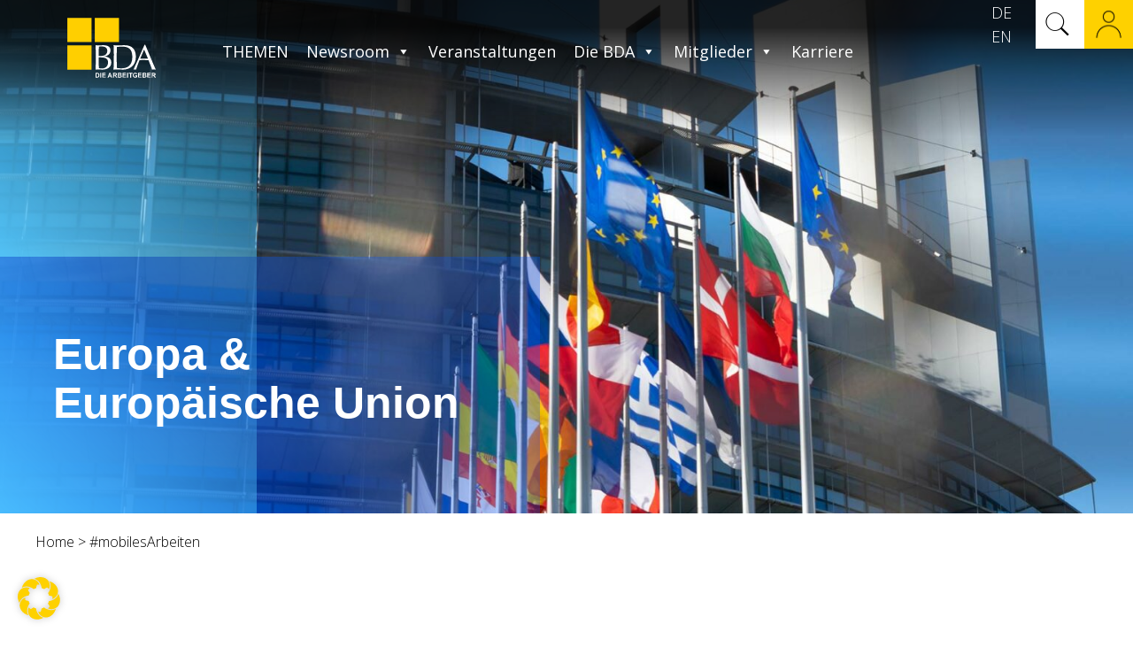

--- FILE ---
content_type: text/html; charset=UTF-8
request_url: https://arbeitgeber.de/tag/mobilesarbeiten/
body_size: 39998
content:
<!DOCTYPE html>
<html lang="de-DE" class="no-js " itemscope itemtype="https://schema.org/WebPage" >

<head>

<meta charset="UTF-8" />
<meta name="description" content="Bundesvereinigung der Deutschen Arbeitgeberverbände"/>
<style type="text/css" id="wpml-ls-inline-styles-additional-css">.wpml-ls-display{display:inline!important}</style>
<meta name='robots' content='index, follow, max-image-preview:large, max-snippet:-1, max-video-preview:-1' />
<link rel="alternate" hreflang="de" href="https://arbeitgeber.de/tag/mobilesarbeiten/" />
<link rel="alternate" hreflang="en" href="https://arbeitgeber.de/en/tag/mobilesarbeiten-en/" />
<link rel="alternate" hreflang="x-default" href="https://arbeitgeber.de/tag/mobilesarbeiten/" />
<meta name="format-detection" content="telephone=no">
<meta name="viewport" content="width=device-width, initial-scale=1, maximum-scale=1" />
<link rel="shortcut icon" href="https://arbeitgeber.de/wp-content/uploads/2020/10/bda-arbeitgeber-favicon-1.png" type="image/x-icon" />
<meta name="theme-color" content="#ffffff" media="(prefers-color-scheme: light)">
<meta name="theme-color" content="#ffffff" media="(prefers-color-scheme: dark)">

	<!-- This site is optimized with the Yoast SEO Premium plugin v26.8 (Yoast SEO v26.8) - https://yoast.com/product/yoast-seo-premium-wordpress/ -->
	<title>#mobilesArbeiten Archive - Die Arbeitgeber</title>
	<link rel="canonical" href="https://arbeitgeber.de/tag/mobilesarbeiten/" />
	<meta property="og:locale" content="de_DE" />
	<meta property="og:type" content="article" />
	<meta property="og:title" content="#mobilesArbeiten Archive" />
	<meta property="og:url" content="https://arbeitgeber.de/tag/mobilesarbeiten/" />
	<meta property="og:site_name" content="Die Arbeitgeber" />
	<meta name="twitter:card" content="summary_large_image" />
	<meta name="twitter:site" content="@DieBDA" />
	<script type="application/ld+json" class="yoast-schema-graph">{"@context":"https://schema.org","@graph":[{"@type":"CollectionPage","@id":"https://arbeitgeber.de/tag/mobilesarbeiten/","url":"https://arbeitgeber.de/tag/mobilesarbeiten/","name":"#mobilesArbeiten Archive - Die Arbeitgeber","isPartOf":{"@id":"https://arbeitgeber.de/#website"},"primaryImageOfPage":{"@id":"https://arbeitgeber.de/tag/mobilesarbeiten/#primaryimage"},"image":{"@id":"https://arbeitgeber.de/tag/mobilesarbeiten/#primaryimage"},"thumbnailUrl":"https://arbeitgeber.de/wp-content/uploads/2020/11/bda-eu_internationales-arbeitsschutz-adobestock_corgarashu-922x640px.jpg","breadcrumb":{"@id":"https://arbeitgeber.de/tag/mobilesarbeiten/#breadcrumb"},"inLanguage":"de"},{"@type":"ImageObject","inLanguage":"de","@id":"https://arbeitgeber.de/tag/mobilesarbeiten/#primaryimage","url":"https://arbeitgeber.de/wp-content/uploads/2020/11/bda-eu_internationales-arbeitsschutz-adobestock_corgarashu-922x640px.jpg","contentUrl":"https://arbeitgeber.de/wp-content/uploads/2020/11/bda-eu_internationales-arbeitsschutz-adobestock_corgarashu-922x640px.jpg","width":922,"height":640},{"@type":"BreadcrumbList","@id":"https://arbeitgeber.de/tag/mobilesarbeiten/#breadcrumb","itemListElement":[{"@type":"ListItem","position":1,"name":"Startseite","item":"https://arbeitgeber.de/"},{"@type":"ListItem","position":2,"name":"#mobilesArbeiten"}]},{"@type":"WebSite","@id":"https://arbeitgeber.de/#website","url":"https://arbeitgeber.de/","name":"Die Arbeitgeber","description":"Der Spitzenverband der deutschen Wirtschaft","publisher":{"@id":"https://arbeitgeber.de/#organization"},"potentialAction":[{"@type":"SearchAction","target":{"@type":"EntryPoint","urlTemplate":"https://arbeitgeber.de/?s={search_term_string}"},"query-input":{"@type":"PropertyValueSpecification","valueRequired":true,"valueName":"search_term_string"}}],"inLanguage":"de"},{"@type":"Organization","@id":"https://arbeitgeber.de/#organization","name":"Die Arbeitgeber","url":"https://arbeitgeber.de/","logo":{"@type":"ImageObject","inLanguage":"de","@id":"https://arbeitgeber.de/#/schema/logo/image/","url":"https://arbeitgeber.de/wp-content/uploads/2020/10/bda-arbeitgeber-logo.svg","contentUrl":"https://arbeitgeber.de/wp-content/uploads/2020/10/bda-arbeitgeber-logo.svg","caption":"Die Arbeitgeber"},"image":{"@id":"https://arbeitgeber.de/#/schema/logo/image/"},"sameAs":["https://x.com/DieBDA","https://de.linkedin.com/company/bda-die-arbeitgeber","https://www.youtube.com/user/diearbeitgeber"]}]}</script>
	<!-- / Yoast SEO Premium plugin. -->


<link rel="alternate" type="application/rss+xml" title="Die Arbeitgeber &raquo; Feed" href="https://arbeitgeber.de/feed/" />
<link rel="alternate" type="application/rss+xml" title="Die Arbeitgeber &raquo; Schlagwort-Feed zu #mobilesArbeiten" href="https://arbeitgeber.de/tag/mobilesarbeiten/feed/" />
<style id='wp-img-auto-sizes-contain-inline-css' type='text/css'>
img:is([sizes=auto i],[sizes^="auto," i]){contain-intrinsic-size:3000px 1500px}
/*# sourceURL=wp-img-auto-sizes-contain-inline-css */
</style>
<link rel='stylesheet' id='layerslider-css' href='https://arbeitgeber.de/wp-content/plugins/LayerSlider/assets/static/layerslider/css/layerslider.css?ver=8.1.2' type='text/css' media='all' />
<style id='wp-emoji-styles-inline-css' type='text/css'>

	img.wp-smiley, img.emoji {
		display: inline !important;
		border: none !important;
		box-shadow: none !important;
		height: 1em !important;
		width: 1em !important;
		margin: 0 0.07em !important;
		vertical-align: -0.1em !important;
		background: none !important;
		padding: 0 !important;
	}
/*# sourceURL=wp-emoji-styles-inline-css */
</style>
<link rel='stylesheet' id='wp-block-library-css' href='https://arbeitgeber.de/wp-includes/css/dist/block-library/style.min.css?ver=6.9' type='text/css' media='all' />
<style id='global-styles-inline-css' type='text/css'>
:root{--wp--preset--aspect-ratio--square: 1;--wp--preset--aspect-ratio--4-3: 4/3;--wp--preset--aspect-ratio--3-4: 3/4;--wp--preset--aspect-ratio--3-2: 3/2;--wp--preset--aspect-ratio--2-3: 2/3;--wp--preset--aspect-ratio--16-9: 16/9;--wp--preset--aspect-ratio--9-16: 9/16;--wp--preset--color--black: #000000;--wp--preset--color--cyan-bluish-gray: #abb8c3;--wp--preset--color--white: #ffffff;--wp--preset--color--pale-pink: #f78da7;--wp--preset--color--vivid-red: #cf2e2e;--wp--preset--color--luminous-vivid-orange: #ff6900;--wp--preset--color--luminous-vivid-amber: #fcb900;--wp--preset--color--light-green-cyan: #7bdcb5;--wp--preset--color--vivid-green-cyan: #00d084;--wp--preset--color--pale-cyan-blue: #8ed1fc;--wp--preset--color--vivid-cyan-blue: #0693e3;--wp--preset--color--vivid-purple: #9b51e0;--wp--preset--gradient--vivid-cyan-blue-to-vivid-purple: linear-gradient(135deg,rgb(6,147,227) 0%,rgb(155,81,224) 100%);--wp--preset--gradient--light-green-cyan-to-vivid-green-cyan: linear-gradient(135deg,rgb(122,220,180) 0%,rgb(0,208,130) 100%);--wp--preset--gradient--luminous-vivid-amber-to-luminous-vivid-orange: linear-gradient(135deg,rgb(252,185,0) 0%,rgb(255,105,0) 100%);--wp--preset--gradient--luminous-vivid-orange-to-vivid-red: linear-gradient(135deg,rgb(255,105,0) 0%,rgb(207,46,46) 100%);--wp--preset--gradient--very-light-gray-to-cyan-bluish-gray: linear-gradient(135deg,rgb(238,238,238) 0%,rgb(169,184,195) 100%);--wp--preset--gradient--cool-to-warm-spectrum: linear-gradient(135deg,rgb(74,234,220) 0%,rgb(151,120,209) 20%,rgb(207,42,186) 40%,rgb(238,44,130) 60%,rgb(251,105,98) 80%,rgb(254,248,76) 100%);--wp--preset--gradient--blush-light-purple: linear-gradient(135deg,rgb(255,206,236) 0%,rgb(152,150,240) 100%);--wp--preset--gradient--blush-bordeaux: linear-gradient(135deg,rgb(254,205,165) 0%,rgb(254,45,45) 50%,rgb(107,0,62) 100%);--wp--preset--gradient--luminous-dusk: linear-gradient(135deg,rgb(255,203,112) 0%,rgb(199,81,192) 50%,rgb(65,88,208) 100%);--wp--preset--gradient--pale-ocean: linear-gradient(135deg,rgb(255,245,203) 0%,rgb(182,227,212) 50%,rgb(51,167,181) 100%);--wp--preset--gradient--electric-grass: linear-gradient(135deg,rgb(202,248,128) 0%,rgb(113,206,126) 100%);--wp--preset--gradient--midnight: linear-gradient(135deg,rgb(2,3,129) 0%,rgb(40,116,252) 100%);--wp--preset--font-size--small: 13px;--wp--preset--font-size--medium: 20px;--wp--preset--font-size--large: 36px;--wp--preset--font-size--x-large: 42px;--wp--preset--spacing--20: 0.44rem;--wp--preset--spacing--30: 0.67rem;--wp--preset--spacing--40: 1rem;--wp--preset--spacing--50: 1.5rem;--wp--preset--spacing--60: 2.25rem;--wp--preset--spacing--70: 3.38rem;--wp--preset--spacing--80: 5.06rem;--wp--preset--shadow--natural: 6px 6px 9px rgba(0, 0, 0, 0.2);--wp--preset--shadow--deep: 12px 12px 50px rgba(0, 0, 0, 0.4);--wp--preset--shadow--sharp: 6px 6px 0px rgba(0, 0, 0, 0.2);--wp--preset--shadow--outlined: 6px 6px 0px -3px rgb(255, 255, 255), 6px 6px rgb(0, 0, 0);--wp--preset--shadow--crisp: 6px 6px 0px rgb(0, 0, 0);}:where(.is-layout-flex){gap: 0.5em;}:where(.is-layout-grid){gap: 0.5em;}body .is-layout-flex{display: flex;}.is-layout-flex{flex-wrap: wrap;align-items: center;}.is-layout-flex > :is(*, div){margin: 0;}body .is-layout-grid{display: grid;}.is-layout-grid > :is(*, div){margin: 0;}:where(.wp-block-columns.is-layout-flex){gap: 2em;}:where(.wp-block-columns.is-layout-grid){gap: 2em;}:where(.wp-block-post-template.is-layout-flex){gap: 1.25em;}:where(.wp-block-post-template.is-layout-grid){gap: 1.25em;}.has-black-color{color: var(--wp--preset--color--black) !important;}.has-cyan-bluish-gray-color{color: var(--wp--preset--color--cyan-bluish-gray) !important;}.has-white-color{color: var(--wp--preset--color--white) !important;}.has-pale-pink-color{color: var(--wp--preset--color--pale-pink) !important;}.has-vivid-red-color{color: var(--wp--preset--color--vivid-red) !important;}.has-luminous-vivid-orange-color{color: var(--wp--preset--color--luminous-vivid-orange) !important;}.has-luminous-vivid-amber-color{color: var(--wp--preset--color--luminous-vivid-amber) !important;}.has-light-green-cyan-color{color: var(--wp--preset--color--light-green-cyan) !important;}.has-vivid-green-cyan-color{color: var(--wp--preset--color--vivid-green-cyan) !important;}.has-pale-cyan-blue-color{color: var(--wp--preset--color--pale-cyan-blue) !important;}.has-vivid-cyan-blue-color{color: var(--wp--preset--color--vivid-cyan-blue) !important;}.has-vivid-purple-color{color: var(--wp--preset--color--vivid-purple) !important;}.has-black-background-color{background-color: var(--wp--preset--color--black) !important;}.has-cyan-bluish-gray-background-color{background-color: var(--wp--preset--color--cyan-bluish-gray) !important;}.has-white-background-color{background-color: var(--wp--preset--color--white) !important;}.has-pale-pink-background-color{background-color: var(--wp--preset--color--pale-pink) !important;}.has-vivid-red-background-color{background-color: var(--wp--preset--color--vivid-red) !important;}.has-luminous-vivid-orange-background-color{background-color: var(--wp--preset--color--luminous-vivid-orange) !important;}.has-luminous-vivid-amber-background-color{background-color: var(--wp--preset--color--luminous-vivid-amber) !important;}.has-light-green-cyan-background-color{background-color: var(--wp--preset--color--light-green-cyan) !important;}.has-vivid-green-cyan-background-color{background-color: var(--wp--preset--color--vivid-green-cyan) !important;}.has-pale-cyan-blue-background-color{background-color: var(--wp--preset--color--pale-cyan-blue) !important;}.has-vivid-cyan-blue-background-color{background-color: var(--wp--preset--color--vivid-cyan-blue) !important;}.has-vivid-purple-background-color{background-color: var(--wp--preset--color--vivid-purple) !important;}.has-black-border-color{border-color: var(--wp--preset--color--black) !important;}.has-cyan-bluish-gray-border-color{border-color: var(--wp--preset--color--cyan-bluish-gray) !important;}.has-white-border-color{border-color: var(--wp--preset--color--white) !important;}.has-pale-pink-border-color{border-color: var(--wp--preset--color--pale-pink) !important;}.has-vivid-red-border-color{border-color: var(--wp--preset--color--vivid-red) !important;}.has-luminous-vivid-orange-border-color{border-color: var(--wp--preset--color--luminous-vivid-orange) !important;}.has-luminous-vivid-amber-border-color{border-color: var(--wp--preset--color--luminous-vivid-amber) !important;}.has-light-green-cyan-border-color{border-color: var(--wp--preset--color--light-green-cyan) !important;}.has-vivid-green-cyan-border-color{border-color: var(--wp--preset--color--vivid-green-cyan) !important;}.has-pale-cyan-blue-border-color{border-color: var(--wp--preset--color--pale-cyan-blue) !important;}.has-vivid-cyan-blue-border-color{border-color: var(--wp--preset--color--vivid-cyan-blue) !important;}.has-vivid-purple-border-color{border-color: var(--wp--preset--color--vivid-purple) !important;}.has-vivid-cyan-blue-to-vivid-purple-gradient-background{background: var(--wp--preset--gradient--vivid-cyan-blue-to-vivid-purple) !important;}.has-light-green-cyan-to-vivid-green-cyan-gradient-background{background: var(--wp--preset--gradient--light-green-cyan-to-vivid-green-cyan) !important;}.has-luminous-vivid-amber-to-luminous-vivid-orange-gradient-background{background: var(--wp--preset--gradient--luminous-vivid-amber-to-luminous-vivid-orange) !important;}.has-luminous-vivid-orange-to-vivid-red-gradient-background{background: var(--wp--preset--gradient--luminous-vivid-orange-to-vivid-red) !important;}.has-very-light-gray-to-cyan-bluish-gray-gradient-background{background: var(--wp--preset--gradient--very-light-gray-to-cyan-bluish-gray) !important;}.has-cool-to-warm-spectrum-gradient-background{background: var(--wp--preset--gradient--cool-to-warm-spectrum) !important;}.has-blush-light-purple-gradient-background{background: var(--wp--preset--gradient--blush-light-purple) !important;}.has-blush-bordeaux-gradient-background{background: var(--wp--preset--gradient--blush-bordeaux) !important;}.has-luminous-dusk-gradient-background{background: var(--wp--preset--gradient--luminous-dusk) !important;}.has-pale-ocean-gradient-background{background: var(--wp--preset--gradient--pale-ocean) !important;}.has-electric-grass-gradient-background{background: var(--wp--preset--gradient--electric-grass) !important;}.has-midnight-gradient-background{background: var(--wp--preset--gradient--midnight) !important;}.has-small-font-size{font-size: var(--wp--preset--font-size--small) !important;}.has-medium-font-size{font-size: var(--wp--preset--font-size--medium) !important;}.has-large-font-size{font-size: var(--wp--preset--font-size--large) !important;}.has-x-large-font-size{font-size: var(--wp--preset--font-size--x-large) !important;}
/*# sourceURL=global-styles-inline-css */
</style>

<style id='classic-theme-styles-inline-css' type='text/css'>
/*! This file is auto-generated */
.wp-block-button__link{color:#fff;background-color:#32373c;border-radius:9999px;box-shadow:none;text-decoration:none;padding:calc(.667em + 2px) calc(1.333em + 2px);font-size:1.125em}.wp-block-file__button{background:#32373c;color:#fff;text-decoration:none}
/*# sourceURL=/wp-includes/css/classic-themes.min.css */
</style>
<link rel='stylesheet' id='wpmf-gallery-popup-style-css' href='https://arbeitgeber.de/wp-content/plugins/wp-media-folder/assets/css/display-gallery/magnific-popup.css?ver=6.1.9' type='text/css' media='all' />
<link rel='stylesheet' id='wp-components-css' href='https://arbeitgeber.de/wp-includes/css/dist/components/style.min.css?ver=6.9' type='text/css' media='all' />
<link rel='stylesheet' id='wp-preferences-css' href='https://arbeitgeber.de/wp-includes/css/dist/preferences/style.min.css?ver=6.9' type='text/css' media='all' />
<link rel='stylesheet' id='wp-block-editor-css' href='https://arbeitgeber.de/wp-includes/css/dist/block-editor/style.min.css?ver=6.9' type='text/css' media='all' />
<link rel='stylesheet' id='popup-maker-block-library-style-css' href='https://arbeitgeber.de/wp-content/plugins/popup-maker/dist/packages/block-library-style.css?ver=dbea705cfafe089d65f1' type='text/css' media='all' />
<link rel='stylesheet' id='formcraft-common-css' href='https://arbeitgeber.de/wp-content/plugins/formcraft3/dist/formcraft-common.css?ver=3.9.12' type='text/css' media='all' />
<link rel='stylesheet' id='formcraft-form-css' href='https://arbeitgeber.de/wp-content/plugins/formcraft3/dist/form.css?ver=3.9.12' type='text/css' media='all' />
<link rel='stylesheet' id='bodhi-svgs-attachment-css' href='https://arbeitgeber.de/wp-content/plugins/svg-support/css/svgs-attachment.css' type='text/css' media='all' />
<link rel='stylesheet' id='uhe_ultimate_hover-css' href='https://arbeitgeber.de/wp-content/plugins/ultimate-hover-effects-pro/assets/css/ultimate-hover.css?ver=6.9' type='text/css' media='all' />
<link rel='stylesheet' id='uhe_i_hover-css' href='https://arbeitgeber.de/wp-content/plugins/ultimate-hover-effects-pro/assets/css/ihover.css?ver=6.9' type='text/css' media='all' />
<link rel='stylesheet' id='uhe_caption-css' href='https://arbeitgeber.de/wp-content/plugins/ultimate-hover-effects-pro/assets/css/caption.css?ver=6.9' type='text/css' media='all' />
<link rel='stylesheet' id='uhe_custom-css' href='https://arbeitgeber.de/wp-content/plugins/ultimate-hover-effects-pro/assets/css/custom.css?ver=6.9' type='text/css' media='all' />
<link rel='stylesheet' id='uhe_responsive-css' href='https://arbeitgeber.de/wp-content/plugins/ultimate-hover-effects-pro/assets/css/responsive.css?ver=6.9' type='text/css' media='all' />
<link rel='stylesheet' id='wpex-infgrapihcs-css' href='https://arbeitgeber.de/wp-content/plugins/wp-timelines/css/style-infographics.css?ver=1.0' type='text/css' media='all' />
<link rel='stylesheet' id='wpex-font-awesome-css' href='https://arbeitgeber.de/wp-content/plugins/wp-timelines/css/font-awesome/css/font-awesome.min.css?ver=6.9' type='text/css' media='all' />
<link rel='stylesheet' id='wpex-google-fonts-css' href='https://arbeitgeber.de/wp-content/uploads/fonts/c3eb557ab0ae0893de9e0f6523beac4d/font.css?v=1667386019' type='text/css' media='all' />
<link rel='stylesheet' id='wpex-ex_s_lick-css' href='https://arbeitgeber.de/wp-content/plugins/wp-timelines/js/ex_s_lick/ex_s_lick.css?ver=6.9' type='text/css' media='all' />
<link rel='stylesheet' id='wpex-ex_s_lick-theme-css' href='https://arbeitgeber.de/wp-content/plugins/wp-timelines/js/ex_s_lick/ex_s_lick-theme.css?ver=6.9' type='text/css' media='all' />
<link rel='stylesheet' id='wpex-timeline-animate-css' href='https://arbeitgeber.de/wp-content/plugins/wp-timelines/css/animate.css?ver=6.9' type='text/css' media='all' />
<link rel='stylesheet' id='wpex-timeline-css-css' href='https://arbeitgeber.de/wp-content/plugins/wp-timelines/css/style.css?ver=6.9' type='text/css' media='all' />
<link rel='stylesheet' id='wpex-timeline-sidebyside-css' href='https://arbeitgeber.de/wp-content/plugins/wp-timelines/css/style-sidebyside.css?ver=6.9' type='text/css' media='all' />
<link rel='stylesheet' id='wpex-horiz-css-css' href='https://arbeitgeber.de/wp-content/plugins/wp-timelines/css/horiz-style.css?ver=3.2' type='text/css' media='all' />
<link rel='stylesheet' id='wpex-timeline-dark-css-css' href='https://arbeitgeber.de/wp-content/plugins/wp-timelines/css/dark.css?ver=6.9' type='text/css' media='all' />
<style id='wpex-timeline-dark-css-inline-css' type='text/css'>
    .wpex-timeline > li .wpex-timeline-icon .fa{font-weight: normal;}
    	.wpex-timeline-list,
    .wpex .wptl-excerpt,
    .wpex-single-timeline,
    .glightbox-clean .gslide-desc,
    .extl-hoz-sbd-ct,
	.wpex{font-family: "Open Sans", sans-serif;}
    .wptl-excerpt,
    .glightbox-clean .gslide-desc,
    .extl-hoz-sbd-ct,
    .wptl-filter-box select,
    .wpex-timeline > li .wpex-timeline-label{color: #000000;}
    .wpex-timeline-list,
    .wpex .wptl-excerpt,
    .wpex-single-timeline,
	.wpex,
    .wptl-filter-box select,
    .glightbox-clean .gslide-desc,
    .wpex-timeline > li .wpex-timeline-label{font-size:15px;}
	.wpex-single-timeline h1.tl-title,
	.wpex-timeline-list.show-icon li .wpex-content-left,
    .wpex-timeline-list .wptl-feature-name span,
    .wpex .wpex-dates a, .wpex h2, .wpex h2 a, .wpex .timeline-details h2,
    .wpex-timeline > li .wpex-timeline-time span:last-child,
    .extl-lb .gslide-description.description-right h3.lb-title,
    .wpex-timeline > li .wpex-timeline-label h2 a,
    .wpex.horizontal-timeline .extl-hoz-sbs h2 a, 
    .wpex.horizontal-timeline .wpex-timeline-label h2 a,
    .wpex .timeline-details h2{
        font-family: "Open Sans", sans-serif;        color:#000000;    }
	.wpex-single-timeline h1.tl-title,
    .wpex-timeline-list .wptl-feature-name span,
    .wpex-timeline > li .wpex-timeline-time span:last-child,
    .extl-lb .gslide-description.description-right h3.lb-title,
	.wpex h2, .wpex h2 a, .wpex .timeline-details h2, .wpex .timeline-details h2{font-size: 16px;}
	.wptl-more-meta span a, .wptl-more-meta span,
	.wpex-endlabel.wpex-loadmore span, .wpex-tltitle.wpex-loadmore span, .wpex-loadmore .loadmore-timeline,
    .wpex .timeline-details .wptl-readmore > a,
    .wpex-timeline > li .wpex-timeline-time span.info-h,
	li .wptl-readmore-center > a{font-family: "Opens Sans", sans-serif;}
	.wptl-more-meta span a, .wptl-more-meta span,
	.wpex-endlabel.wpex-loadmore span, .wpex-tltitle.wpex-loadmore span, .wpex-loadmore .loadmore-timeline,
    .wpex-timeline > li .wpex-timeline-time span.info-h,
    .wpex .timeline-details .wptl-readmore > a,
	li .wptl-readmore-center > a{font-size: 16px;}
			.wpifgr-timeline{font-family: "", sans-serif;}
						.wpifgr-timeline{color: #000000;}
						.wpifgr-timeline{font-size: 15px;}
						.wpifgr-timeline .tlif-title{color: #000000;}
						.wpifgr-timeline .tlif-title{font-family: Open Sans;}
						.wpifgr-timeline .tlif-title{font-size: 16px;}
						.wpifgr-timeline .tlif-readmore{font-family: Opens Sans;}
						.wpifgr-timeline .tlif-readmore{font-size: 16px;}
			
/*# sourceURL=wpex-timeline-dark-css-inline-css */
</style>
<link rel='stylesheet' id='ppo-css' href='https://arbeitgeber.de/wp-content/plugins/wpk-m206184/assets/dist/styles/main.min.css?ver=1646242479' type='text/css' media='all' />
<link rel='stylesheet' id='megamenu-css' href='https://arbeitgeber.de/wp-content/uploads/maxmegamenu/style_de.css?ver=10f53a' type='text/css' media='all' />
<link rel='stylesheet' id='dashicons-css' href='https://arbeitgeber.de/wp-includes/css/dashicons.min.css?ver=6.9' type='text/css' media='all' />
<link rel='stylesheet' id='jnews-parent-style-css' href='https://arbeitgeber.de/wp-content/themes/betheme/style.css?ver=6.9' type='text/css' media='all' />
<link rel='stylesheet' id='wpk.frontend-css' href='https://arbeitgeber.de/wp-content/themes/betheme-child/dist/styles/frontend.css?ver=1769532071' type='text/css' media='all' />
<link rel='stylesheet' id='mfn-be-css' href='https://arbeitgeber.de/wp-content/themes/betheme/css/be.css?ver=27.1.1' type='text/css' media='all' />
<link rel='stylesheet' id='mfn-animations-css' href='https://arbeitgeber.de/wp-content/themes/betheme/assets/animations/animations.min.css?ver=27.1.1' type='text/css' media='all' />
<link rel='stylesheet' id='mfn-font-awesome-css' href='https://arbeitgeber.de/wp-content/themes/betheme/fonts/fontawesome/fontawesome.css?ver=27.1.1' type='text/css' media='all' />
<link rel='stylesheet' id='mfn-jplayer-css' href='https://arbeitgeber.de/wp-content/themes/betheme/assets/jplayer/css/jplayer.blue.monday.min.css?ver=27.1.1' type='text/css' media='all' />
<link rel='stylesheet' id='mfn-responsive-css' href='https://arbeitgeber.de/wp-content/themes/betheme/css/responsive.css?ver=27.1.1' type='text/css' media='all' />
<link rel='stylesheet' id='mfn-fonts-css' href='https://arbeitgeber.de/wp-content/uploads/fonts/93e86d637e3e0585578448d3fbca63fd/font.css?v=1676910382' type='text/css' media='all' />
<link rel='stylesheet' id='mfn-font-button-css' href='https://arbeitgeber.de/wp-content/uploads/fonts/828e25dce6fbef25bfaa0cd32d1b43ed/font.css?v=1667386026' type='text/css' media='all' />
<link rel='stylesheet' id='borlabs-cookie-custom-css' href='https://arbeitgeber.de/wp-content/cache/borlabs-cookie/1/borlabs-cookie-1-de.css?ver=3.3.23-153' type='text/css' media='all' />
<style id='mfn-dynamic-inline-css' type='text/css'>
body:not(.template-slider) #Header_wrapper{background-image:url(https://arbeitgeber.de/wp-content/uploads/2020/11/bda-eu_internationales-arbeitsschutz-adobestock_corgarashu-922x640px.jpg);background-repeat:no-repeat;background-position:left top}
html{background-color:#ffffff}#Wrapper,#Content,.mfn-popup .mfn-popup-content,.mfn-off-canvas-sidebar .mfn-off-canvas-content-wrapper,.mfn-cart-holder,.mfn-header-login,#Top_bar .search_wrapper,#Top_bar .top_bar_right .mfn-live-search-box,.column_livesearch .mfn-live-search-wrapper,.column_livesearch .mfn-live-search-box{background-color:#ffffff}.layout-boxed.mfn-bebuilder-header.mfn-ui #Wrapper .mfn-only-sample-content{background-color:#ffffff}body:not(.template-slider) #Header{min-height:250px}body.header-below:not(.template-slider) #Header{padding-top:250px}body,button,span.date_label,.timeline_items li h3 span,input[type="submit"],input[type="reset"],input[type="button"],input[type="date"],input[type="text"],input[type="password"],input[type="tel"],input[type="email"],textarea,select,.offer_li .title h3,.mfn-menu-item-megamenu{font-family:"Open Sans",-apple-system,BlinkMacSystemFont,"Segoe UI",Roboto,Oxygen-Sans,Ubuntu,Cantarell,"Helvetica Neue",sans-serif}#menu > ul > li > a,a.action_button,#overlay-menu ul li a{font-family:"Open Sans",-apple-system,BlinkMacSystemFont,"Segoe UI",Roboto,Oxygen-Sans,Ubuntu,Cantarell,"Helvetica Neue",sans-serif}#Subheader .title{font-family:"Open Sans",-apple-system,BlinkMacSystemFont,"Segoe UI",Roboto,Oxygen-Sans,Ubuntu,Cantarell,"Helvetica Neue",sans-serif}h1,h2,h3,h4,.text-logo #logo{font-family:"Open Sans",-apple-system,BlinkMacSystemFont,"Segoe UI",Roboto,Oxygen-Sans,Ubuntu,Cantarell,"Helvetica Neue",sans-serif}h5,h6{font-family:"Open Sans",-apple-system,BlinkMacSystemFont,"Segoe UI",Roboto,Oxygen-Sans,Ubuntu,Cantarell,"Helvetica Neue",sans-serif}blockquote{font-family:"Open Sans",-apple-system,BlinkMacSystemFont,"Segoe UI",Roboto,Oxygen-Sans,Ubuntu,Cantarell,"Helvetica Neue",sans-serif}.chart_box .chart .num,.counter .desc_wrapper .number-wrapper,.how_it_works .image .number,.pricing-box .plan-header .price,.quick_fact .number-wrapper,.woocommerce .product div.entry-summary .price{font-family:"Open Sans",-apple-system,BlinkMacSystemFont,"Segoe UI",Roboto,Oxygen-Sans,Ubuntu,Cantarell,"Helvetica Neue",sans-serif}body,.mfn-menu-item-megamenu{font-size:16px;line-height:24px;font-weight:300;letter-spacing:0px}.big{font-size:16px;line-height:24px;font-weight:500;letter-spacing:0px}#menu > ul > li > a,a.action_button,#overlay-menu ul li a{font-size:20px;font-weight:400;letter-spacing:0px}#overlay-menu ul li a{line-height:30px}#Subheader .title{font-size:30px;line-height:35px;font-weight:400;letter-spacing:1px;font-style:italic}h1,.text-logo #logo{font-size:46px;line-height:50px;font-weight:700;letter-spacing:0px}h2{font-size:30px;line-height:34px;font-weight:700;letter-spacing:0px}h3,.woocommerce ul.products li.product h3,.woocommerce #customer_login h2{font-size:26px;line-height:30px;font-weight:600;letter-spacing:0px}h4,.woocommerce .woocommerce-order-details__title,.woocommerce .wc-bacs-bank-details-heading,.woocommerce .woocommerce-customer-details h2{font-size:18px;line-height:26px;font-weight:600;letter-spacing:0px}h5{font-size:18px;line-height:28px;font-weight:600;letter-spacing:0px}h6{font-size:18px;line-height:25px;font-weight:600;letter-spacing:0px;font-style:italic}#Intro .intro-title{font-size:18px;line-height:25px;font-weight:700;letter-spacing:0px}@media only screen and (min-width:768px) and (max-width:959px){body,.mfn-menu-item-megamenu{font-size:14px;line-height:20px;font-weight:300;letter-spacing:0px}.big{font-size:14px;line-height:20px;font-weight:500;letter-spacing:0px}#menu > ul > li > a,a.action_button,#overlay-menu ul li a{font-size:17px;font-weight:400;letter-spacing:0px}#overlay-menu ul li a{line-height:25.5px}#Subheader .title{font-size:26px;line-height:30px;font-weight:400;letter-spacing:1px;font-style:italic}h1,.text-logo #logo{font-size:39px;line-height:43px;font-weight:700;letter-spacing:0px}h2{font-size:26px;line-height:29px;font-weight:700;letter-spacing:0px}h3,.woocommerce ul.products li.product h3,.woocommerce #customer_login h2{font-size:22px;line-height:26px;font-weight:600;letter-spacing:0px}h4,.woocommerce .woocommerce-order-details__title,.woocommerce .wc-bacs-bank-details-heading,.woocommerce .woocommerce-customer-details h2{font-size:15px;line-height:22px;font-weight:600;letter-spacing:0px}h5{font-size:15px;line-height:24px;font-weight:600;letter-spacing:0px}h6{font-size:15px;line-height:21px;font-weight:600;letter-spacing:0px;font-style:italic}#Intro .intro-title{font-size:15px;line-height:21px;font-weight:700;letter-spacing:0px}blockquote{font-size:15px}.chart_box .chart .num{font-size:45px;line-height:45px}.counter .desc_wrapper .number-wrapper{font-size:45px;line-height:45px}.counter .desc_wrapper .title{font-size:14px;line-height:18px}.faq .question .title{font-size:14px}.fancy_heading .title{font-size:38px;line-height:38px}.offer .offer_li .desc_wrapper .title h3{font-size:32px;line-height:32px}.offer_thumb_ul li.offer_thumb_li .desc_wrapper .title h3{font-size:32px;line-height:32px}.pricing-box .plan-header h2{font-size:27px;line-height:27px}.pricing-box .plan-header .price > span{font-size:40px;line-height:40px}.pricing-box .plan-header .price sup.currency{font-size:18px;line-height:18px}.pricing-box .plan-header .price sup.period{font-size:14px;line-height:14px}.quick_fact .number-wrapper{font-size:80px;line-height:80px}.trailer_box .desc h2{font-size:27px;line-height:27px}.widget > h3{font-size:17px;line-height:20px}}@media only screen and (min-width:480px) and (max-width:767px){body,.mfn-menu-item-megamenu{font-size:13px;line-height:19px;font-weight:300;letter-spacing:0px}.big{font-size:13px;line-height:19px;font-weight:500;letter-spacing:0px}#menu > ul > li > a,a.action_button,#overlay-menu ul li a{font-size:15px;font-weight:400;letter-spacing:0px}#overlay-menu ul li a{line-height:22.5px}#Subheader .title{font-size:23px;line-height:26px;font-weight:400;letter-spacing:1px;font-style:italic}h1,.text-logo #logo{font-size:35px;line-height:38px;font-weight:700;letter-spacing:0px}h2{font-size:23px;line-height:26px;font-weight:700;letter-spacing:0px}h3,.woocommerce ul.products li.product h3,.woocommerce #customer_login h2{font-size:20px;line-height:23px;font-weight:600;letter-spacing:0px}h4,.woocommerce .woocommerce-order-details__title,.woocommerce .wc-bacs-bank-details-heading,.woocommerce .woocommerce-customer-details h2{font-size:14px;line-height:20px;font-weight:600;letter-spacing:0px}h5{font-size:14px;line-height:21px;font-weight:600;letter-spacing:0px}h6{font-size:14px;line-height:19px;font-weight:600;letter-spacing:0px;font-style:italic}#Intro .intro-title{font-size:14px;line-height:19px;font-weight:700;letter-spacing:0px}blockquote{font-size:14px}.chart_box .chart .num{font-size:40px;line-height:40px}.counter .desc_wrapper .number-wrapper{font-size:40px;line-height:40px}.counter .desc_wrapper .title{font-size:13px;line-height:16px}.faq .question .title{font-size:13px}.fancy_heading .title{font-size:34px;line-height:34px}.offer .offer_li .desc_wrapper .title h3{font-size:28px;line-height:28px}.offer_thumb_ul li.offer_thumb_li .desc_wrapper .title h3{font-size:28px;line-height:28px}.pricing-box .plan-header h2{font-size:24px;line-height:24px}.pricing-box .plan-header .price > span{font-size:34px;line-height:34px}.pricing-box .plan-header .price sup.currency{font-size:16px;line-height:16px}.pricing-box .plan-header .price sup.period{font-size:13px;line-height:13px}.quick_fact .number-wrapper{font-size:70px;line-height:70px}.trailer_box .desc h2{font-size:24px;line-height:24px}.widget > h3{font-size:16px;line-height:19px}}@media only screen and (max-width:479px){body,.mfn-menu-item-megamenu{font-size:13px;line-height:19px;font-weight:300;letter-spacing:0px}.big{font-size:13px;line-height:19px;font-weight:500;letter-spacing:0px}#menu > ul > li > a,a.action_button,#overlay-menu ul li a{font-size:13px;font-weight:400;letter-spacing:0px}#overlay-menu ul li a{line-height:19.5px}#Subheader .title{font-size:18px;line-height:21px;font-weight:400;letter-spacing:1px;font-style:italic}h1,.text-logo #logo{font-size:28px;line-height:30px;font-weight:700;letter-spacing:0px}h2{font-size:18px;line-height:20px;font-weight:700;letter-spacing:0px}h3,.woocommerce ul.products li.product h3,.woocommerce #customer_login h2{font-size:16px;line-height:19px;font-weight:600;letter-spacing:0px}h4,.woocommerce .woocommerce-order-details__title,.woocommerce .wc-bacs-bank-details-heading,.woocommerce .woocommerce-customer-details h2{font-size:13px;line-height:19px;font-weight:600;letter-spacing:0px}h5{font-size:13px;line-height:19px;font-weight:600;letter-spacing:0px}h6{font-size:13px;line-height:19px;font-weight:600;letter-spacing:0px;font-style:italic}#Intro .intro-title{font-size:13px;line-height:19px;font-weight:700;letter-spacing:0px}blockquote{font-size:13px}.chart_box .chart .num{font-size:35px;line-height:35px}.counter .desc_wrapper .number-wrapper{font-size:35px;line-height:35px}.counter .desc_wrapper .title{font-size:13px;line-height:26px}.faq .question .title{font-size:13px}.fancy_heading .title{font-size:30px;line-height:30px}.offer .offer_li .desc_wrapper .title h3{font-size:26px;line-height:26px}.offer_thumb_ul li.offer_thumb_li .desc_wrapper .title h3{font-size:26px;line-height:26px}.pricing-box .plan-header h2{font-size:21px;line-height:21px}.pricing-box .plan-header .price > span{font-size:32px;line-height:32px}.pricing-box .plan-header .price sup.currency{font-size:14px;line-height:14px}.pricing-box .plan-header .price sup.period{font-size:13px;line-height:13px}.quick_fact .number-wrapper{font-size:60px;line-height:60px}.trailer_box .desc h2{font-size:21px;line-height:21px}.widget > h3{font-size:15px;line-height:18px}}.with_aside .sidebar.columns{width:23%}.with_aside .sections_group{width:77%}.aside_both .sidebar.columns{width:18%}.aside_both .sidebar.sidebar-1{margin-left:-82%}.aside_both .sections_group{width:64%;margin-left:18%}@media only screen and (min-width:1240px){#Wrapper,.with_aside .content_wrapper{max-width:1240px}body.layout-boxed.mfn-header-scrolled .mfn-header-tmpl.mfn-sticky-layout-width{max-width:1240px;left:0;right:0;margin-left:auto;margin-right:auto}body.layout-boxed:not(.mfn-header-scrolled) .mfn-header-tmpl.mfn-header-layout-width,body.layout-boxed .mfn-header-tmpl.mfn-header-layout-width:not(.mfn-hasSticky){max-width:1240px;left:0;right:0;margin-left:auto;margin-right:auto}body.layout-boxed.mfn-bebuilder-header.mfn-ui .mfn-only-sample-content{max-width:1240px;margin-left:auto;margin-right:auto}.section_wrapper,.container{max-width:1220px}.layout-boxed.header-boxed #Top_bar.is-sticky{max-width:1240px}}@media only screen and (max-width:767px){.content_wrapper .section_wrapper,.container,.four.columns .widget-area{max-width:550px !important}}  .button-default .button,.button-flat .button,.button-round .button{background-color:#f7f7f7;color:#747474}.button-stroke .button{border-color:#f7f7f7;color:#747474}.button-stroke .button:hover{background-color:#f7f7f7;color:#fff}.button-default .button_theme,.button-default button,.button-default input[type="button"],.button-default input[type="reset"],.button-default input[type="submit"],.button-flat .button_theme,.button-flat button,.button-flat input[type="button"],.button-flat input[type="reset"],.button-flat input[type="submit"],.button-round .button_theme,.button-round button,.button-round input[type="button"],.button-round input[type="reset"],.button-round input[type="submit"],.woocommerce #respond input#submit,.woocommerce a.button:not(.default),.woocommerce button.button,.woocommerce input.button,.woocommerce #respond input#submit:hover,.woocommerce a.button:hover,.woocommerce button.button:hover,.woocommerce input.button:hover{color:#ffffff}.button-default #respond input#submit.alt.disabled,.button-default #respond input#submit.alt.disabled:hover,.button-default #respond input#submit.alt:disabled,.button-default #respond input#submit.alt:disabled:hover,.button-default #respond input#submit.alt:disabled[disabled],.button-default #respond input#submit.alt:disabled[disabled]:hover,.button-default a.button.alt.disabled,.button-default a.button.alt.disabled:hover,.button-default a.button.alt:disabled,.button-default a.button.alt:disabled:hover,.button-default a.button.alt:disabled[disabled],.button-default a.button.alt:disabled[disabled]:hover,.button-default button.button.alt.disabled,.button-default button.button.alt.disabled:hover,.button-default button.button.alt:disabled,.button-default button.button.alt:disabled:hover,.button-default button.button.alt:disabled[disabled],.button-default button.button.alt:disabled[disabled]:hover,.button-default input.button.alt.disabled,.button-default input.button.alt.disabled:hover,.button-default input.button.alt:disabled,.button-default input.button.alt:disabled:hover,.button-default input.button.alt:disabled[disabled],.button-default input.button.alt:disabled[disabled]:hover,.button-default #respond input#submit.alt,.button-default a.button.alt,.button-default button.button.alt,.button-default input.button.alt,.button-default #respond input#submit.alt:hover,.button-default a.button.alt:hover,.button-default button.button.alt:hover,.button-default input.button.alt:hover,.button-flat #respond input#submit.alt.disabled,.button-flat #respond input#submit.alt.disabled:hover,.button-flat #respond input#submit.alt:disabled,.button-flat #respond input#submit.alt:disabled:hover,.button-flat #respond input#submit.alt:disabled[disabled],.button-flat #respond input#submit.alt:disabled[disabled]:hover,.button-flat a.button.alt.disabled,.button-flat a.button.alt.disabled:hover,.button-flat a.button.alt:disabled,.button-flat a.button.alt:disabled:hover,.button-flat a.button.alt:disabled[disabled],.button-flat a.button.alt:disabled[disabled]:hover,.button-flat button.button.alt.disabled,.button-flat button.button.alt.disabled:hover,.button-flat button.button.alt:disabled,.button-flat button.button.alt:disabled:hover,.button-flat button.button.alt:disabled[disabled],.button-flat button.button.alt:disabled[disabled]:hover,.button-flat input.button.alt.disabled,.button-flat input.button.alt.disabled:hover,.button-flat input.button.alt:disabled,.button-flat input.button.alt:disabled:hover,.button-flat input.button.alt:disabled[disabled],.button-flat input.button.alt:disabled[disabled]:hover,.button-flat #respond input#submit.alt,.button-flat a.button.alt,.button-flat button.button.alt,.button-flat input.button.alt,.button-flat #respond input#submit.alt:hover,.button-flat a.button.alt:hover,.button-flat button.button.alt:hover,.button-flat input.button.alt:hover,.button-round #respond input#submit.alt.disabled,.button-round #respond input#submit.alt.disabled:hover,.button-round #respond input#submit.alt:disabled,.button-round #respond input#submit.alt:disabled:hover,.button-round #respond input#submit.alt:disabled[disabled],.button-round #respond input#submit.alt:disabled[disabled]:hover,.button-round a.button.alt.disabled,.button-round a.button.alt.disabled:hover,.button-round a.button.alt:disabled,.button-round a.button.alt:disabled:hover,.button-round a.button.alt:disabled[disabled],.button-round a.button.alt:disabled[disabled]:hover,.button-round button.button.alt.disabled,.button-round button.button.alt.disabled:hover,.button-round button.button.alt:disabled,.button-round button.button.alt:disabled:hover,.button-round button.button.alt:disabled[disabled],.button-round button.button.alt:disabled[disabled]:hover,.button-round input.button.alt.disabled,.button-round input.button.alt.disabled:hover,.button-round input.button.alt:disabled,.button-round input.button.alt:disabled:hover,.button-round input.button.alt:disabled[disabled],.button-round input.button.alt:disabled[disabled]:hover,.button-round #respond input#submit.alt,.button-round a.button.alt,.button-round button.button.alt,.button-round input.button.alt,.button-round #respond input#submit.alt:hover,.button-round a.button.alt:hover,.button-round button.button.alt:hover,.button-round input.button.alt:hover{background-color:#feca00;color:#ffffff}.button-stroke.woocommerce a.button:not(.default),.button-stroke .woocommerce a.button:not(.default),.button-stroke #respond input#submit.alt.disabled,.button-stroke #respond input#submit.alt.disabled:hover,.button-stroke #respond input#submit.alt:disabled,.button-stroke #respond input#submit.alt:disabled:hover,.button-stroke #respond input#submit.alt:disabled[disabled],.button-stroke #respond input#submit.alt:disabled[disabled]:hover,.button-stroke a.button.alt.disabled,.button-stroke a.button.alt.disabled:hover,.button-stroke a.button.alt:disabled,.button-stroke a.button.alt:disabled:hover,.button-stroke a.button.alt:disabled[disabled],.button-stroke a.button.alt:disabled[disabled]:hover,.button-stroke button.button.alt.disabled,.button-stroke button.button.alt.disabled:hover,.button-stroke button.button.alt:disabled,.button-stroke button.button.alt:disabled:hover,.button-stroke button.button.alt:disabled[disabled],.button-stroke button.button.alt:disabled[disabled]:hover,.button-stroke input.button.alt.disabled,.button-stroke input.button.alt.disabled:hover,.button-stroke input.button.alt:disabled,.button-stroke input.button.alt:disabled:hover,.button-stroke input.button.alt:disabled[disabled],.button-stroke input.button.alt:disabled[disabled]:hover,.button-stroke #respond input#submit.alt,.button-stroke a.button.alt,.button-stroke button.button.alt,.button-stroke input.button.alt{border-color:#feca00;background:none;color:#feca00}.button-stroke.woocommerce a.button:not(.default):hover,.button-stroke .woocommerce a.button:not(.default):hover,.button-stroke #respond input#submit.alt:hover,.button-stroke a.button.alt:hover,.button-stroke button.button.alt:hover,.button-stroke input.button.alt:hover,.button-stroke a.action_button:hover{background-color:#feca00;color:#ffffff}.action_button,.action_button:hover{background-color:#f7f7f7;color:#747474}.button-stroke a.action_button{border-color:#f7f7f7}.footer_button{color:#343440!important;background-color:transparent;box-shadow:none!important}.footer_button:after{display:none!important}.button-custom.woocommerce .button,.button-custom .button,.button-custom .action_button,.button-custom .footer_button,.button-custom button,.button-custom button.button,.button-custom input[type="button"],.button-custom input[type="reset"],.button-custom input[type="submit"],.button-custom .woocommerce #respond input#submit,.button-custom .woocommerce a.button,.button-custom .woocommerce button.button,.button-custom .woocommerce input.button{font-family:Open Sans;font-size:14px;line-height:14px;font-weight:400;letter-spacing:0px;padding:12px 20px 12px 20px;border-width:0px;border-radius:0px}body.button-custom .button{color:#626262;background-color:#dbdddf;border-color:transparent}body.button-custom .button:hover{color:#626262;background-color:#d3d3d3;border-color:transparent}body .button-custom .button_theme,body.button-custom .button_theme,.button-custom button,.button-custom input[type="button"],.button-custom input[type="reset"],.button-custom input[type="submit"],.button-custom .woocommerce #respond input#submit,body.button-custom.woocommerce a.button:not(.default),.button-custom .woocommerce button.button,.button-custom .woocommerce input.button,.button-custom .woocommerce a.button_theme:not(.default){color:#ffffff;background-color:#0095eb;border-color:transparent;box-shadow:unset}body .button-custom .button_theme:hover,body.button-custom .button_theme:hover,.button-custom button:hover,.button-custom input[type="button"]:hover,.button-custom input[type="reset"]:hover,.button-custom input[type="submit"]:hover,.button-custom .woocommerce #respond input#submit:hover,body.button-custom.woocommerce a.button:not(.default):hover,.button-custom .woocommerce button.button:hover,.button-custom .woocommerce input.button:hover,.button-custom .woocommerce a.button_theme:not(.default):hover{color:#ffffff;background-color:#007cc3;border-color:transparent}body.button-custom .action_button{color:#626262;background-color:#dbdddf;border-color:transparent;box-shadow:unset}body.button-custom .action_button:hover{color:#626262;background-color:#d3d3d3;border-color:transparent}.button-custom #respond input#submit.alt.disabled,.button-custom #respond input#submit.alt.disabled:hover,.button-custom #respond input#submit.alt:disabled,.button-custom #respond input#submit.alt:disabled:hover,.button-custom #respond input#submit.alt:disabled[disabled],.button-custom #respond input#submit.alt:disabled[disabled]:hover,.button-custom a.button.alt.disabled,.button-custom a.button.alt.disabled:hover,.button-custom a.button.alt:disabled,.button-custom a.button.alt:disabled:hover,.button-custom a.button.alt:disabled[disabled],.button-custom a.button.alt:disabled[disabled]:hover,.button-custom button.button.alt.disabled,.button-custom button.button.alt.disabled:hover,.button-custom button.button.alt:disabled,.button-custom button.button.alt:disabled:hover,.button-custom button.button.alt:disabled[disabled],.button-custom button.button.alt:disabled[disabled]:hover,.button-custom input.button.alt.disabled,.button-custom input.button.alt.disabled:hover,.button-custom input.button.alt:disabled,.button-custom input.button.alt:disabled:hover,.button-custom input.button.alt:disabled[disabled],.button-custom input.button.alt:disabled[disabled]:hover,.button-custom #respond input#submit.alt,.button-custom a.button.alt,.button-custom button.button.alt,.button-custom input.button.alt{line-height:14px;padding:12px 20px 12px 20px;color:#ffffff;background-color:#0095eb;font-family:Open Sans;font-size:14px;font-weight:400;letter-spacing:0px;border-width:0px;border-radius:0px}.button-custom #respond input#submit.alt:hover,.button-custom a.button.alt:hover,.button-custom button.button.alt:hover,.button-custom input.button.alt:hover,.button-custom a.action_button:hover{color:#ffffff;background-color:#007cc3}#Top_bar #logo,.header-fixed #Top_bar #logo,.header-plain #Top_bar #logo,.header-transparent #Top_bar #logo{height:60px;line-height:60px;padding:15px 0}.logo-overflow #Top_bar:not(.is-sticky) .logo{height:90px}#Top_bar .menu > li > a{padding:15px 0}.menu-highlight:not(.header-creative) #Top_bar .menu > li > a{margin:20px 0}.header-plain:not(.menu-highlight) #Top_bar .menu > li > a span:not(.description){line-height:90px}.header-fixed #Top_bar .menu > li > a{padding:30px 0}@media only screen and (max-width:767px){.mobile-header-mini #Top_bar #logo{height:50px!important;line-height:50px!important;margin:5px 0}}#Top_bar #logo img.svg{width:100px}.image_frame,.wp-caption{border-width:0px}.alert{border-radius:0px}#Top_bar .top_bar_right .top-bar-right-input input{width:300px}.mfn-live-search-box .mfn-live-search-list{max-height:300px}#Side_slide{right:-250px;width:250px}#Side_slide.left{left:-250px}.blog-teaser li .desc-wrapper .desc{background-position-y:-1px}@media only screen and ( max-width:767px ){}@media only screen and (min-width:1240px){body:not(.header-simple) #Top_bar #menu{display:block!important}.tr-menu #Top_bar #menu{background:none!important}#Top_bar .menu > li > ul.mfn-megamenu > li{float:left}#Top_bar .menu > li > ul.mfn-megamenu > li.mfn-megamenu-cols-1{width:100%}#Top_bar .menu > li > ul.mfn-megamenu > li.mfn-megamenu-cols-2{width:50%}#Top_bar .menu > li > ul.mfn-megamenu > li.mfn-megamenu-cols-3{width:33.33%}#Top_bar .menu > li > ul.mfn-megamenu > li.mfn-megamenu-cols-4{width:25%}#Top_bar .menu > li > ul.mfn-megamenu > li.mfn-megamenu-cols-5{width:20%}#Top_bar .menu > li > ul.mfn-megamenu > li.mfn-megamenu-cols-6{width:16.66%}#Top_bar .menu > li > ul.mfn-megamenu > li > ul{display:block!important;position:inherit;left:auto;top:auto;border-width:0 1px 0 0}#Top_bar .menu > li > ul.mfn-megamenu > li:last-child > ul{border:0}#Top_bar .menu > li > ul.mfn-megamenu > li > ul li{width:auto}#Top_bar .menu > li > ul.mfn-megamenu a.mfn-megamenu-title{text-transform:uppercase;font-weight:400;background:none}#Top_bar .menu > li > ul.mfn-megamenu a .menu-arrow{display:none}.menuo-right #Top_bar .menu > li > ul.mfn-megamenu{left:0;width:98%!important;margin:0 1%;padding:20px 0}.menuo-right #Top_bar .menu > li > ul.mfn-megamenu-bg{box-sizing:border-box}#Top_bar .menu > li > ul.mfn-megamenu-bg{padding:20px 166px 20px 20px;background-repeat:no-repeat;background-position:right bottom}.rtl #Top_bar .menu > li > ul.mfn-megamenu-bg{padding-left:166px;padding-right:20px;background-position:left bottom}#Top_bar .menu > li > ul.mfn-megamenu-bg > li{background:none}#Top_bar .menu > li > ul.mfn-megamenu-bg > li a{border:none}#Top_bar .menu > li > ul.mfn-megamenu-bg > li > ul{background:none!important;-webkit-box-shadow:0 0 0 0;-moz-box-shadow:0 0 0 0;box-shadow:0 0 0 0}.mm-vertical #Top_bar .container{position:relative}.mm-vertical #Top_bar .top_bar_left{position:static}.mm-vertical #Top_bar .menu > li ul{box-shadow:0 0 0 0 transparent!important;background-image:none}.mm-vertical #Top_bar .menu > li > ul.mfn-megamenu{padding:20px 0}.mm-vertical.header-plain #Top_bar .menu > li > ul.mfn-megamenu{width:100%!important;margin:0}.mm-vertical #Top_bar .menu > li > ul.mfn-megamenu > li{display:table-cell;float:none!important;width:10%;padding:0 15px;border-right:1px solid rgba(0,0,0,0.05)}.mm-vertical #Top_bar .menu > li > ul.mfn-megamenu > li:last-child{border-right-width:0}.mm-vertical #Top_bar .menu > li > ul.mfn-megamenu > li.hide-border{border-right-width:0}.mm-vertical #Top_bar .menu > li > ul.mfn-megamenu > li a{border-bottom-width:0;padding:9px 15px;line-height:120%}.mm-vertical #Top_bar .menu > li > ul.mfn-megamenu a.mfn-megamenu-title{font-weight:700}.rtl .mm-vertical #Top_bar .menu > li > ul.mfn-megamenu > li:first-child{border-right-width:0}.rtl .mm-vertical #Top_bar .menu > li > ul.mfn-megamenu > li:last-child{border-right-width:1px}body.header-shop #Top_bar #menu{display:flex!important}.header-shop #Top_bar.is-sticky .top_bar_row_second{display:none}.header-plain:not(.menuo-right) #Header .top_bar_left{width:auto!important}.header-stack.header-center #Top_bar #menu{display:inline-block!important}.header-simple #Top_bar #menu{display:none;height:auto;width:300px;bottom:auto;top:100%;right:1px;position:absolute;margin:0}.header-simple #Header a.responsive-menu-toggle{display:block;right:10px}.header-simple #Top_bar #menu > ul{width:100%;float:left}.header-simple #Top_bar #menu ul li{width:100%;padding-bottom:0;border-right:0;position:relative}.header-simple #Top_bar #menu ul li a{padding:0 20px;margin:0;display:block;height:auto;line-height:normal;border:none}.header-simple #Top_bar #menu ul li a:not(.menu-toggle):after{display:none}.header-simple #Top_bar #menu ul li a span{border:none;line-height:44px;display:inline;padding:0}.header-simple #Top_bar #menu ul li.submenu .menu-toggle{display:block;position:absolute;right:0;top:0;width:44px;height:44px;line-height:44px;font-size:30px;font-weight:300;text-align:center;cursor:pointer;color:#444;opacity:0.33;transform:unset}.header-simple #Top_bar #menu ul li.submenu .menu-toggle:after{content:"+";position:static}.header-simple #Top_bar #menu ul li.hover > .menu-toggle:after{content:"-"}.header-simple #Top_bar #menu ul li.hover a{border-bottom:0}.header-simple #Top_bar #menu ul.mfn-megamenu li .menu-toggle{display:none}.header-simple #Top_bar #menu ul li ul{position:relative!important;left:0!important;top:0;padding:0;margin:0!important;width:auto!important;background-image:none}.header-simple #Top_bar #menu ul li ul li{width:100%!important;display:block;padding:0}.header-simple #Top_bar #menu ul li ul li a{padding:0 20px 0 30px}.header-simple #Top_bar #menu ul li ul li a .menu-arrow{display:none}.header-simple #Top_bar #menu ul li ul li a span{padding:0}.header-simple #Top_bar #menu ul li ul li a span:after{display:none!important}.header-simple #Top_bar .menu > li > ul.mfn-megamenu a.mfn-megamenu-title{text-transform:uppercase;font-weight:400}.header-simple #Top_bar .menu > li > ul.mfn-megamenu > li > ul{display:block!important;position:inherit;left:auto;top:auto}.header-simple #Top_bar #menu ul li ul li ul{border-left:0!important;padding:0;top:0}.header-simple #Top_bar #menu ul li ul li ul li a{padding:0 20px 0 40px}.rtl.header-simple #Top_bar #menu{left:1px;right:auto}.rtl.header-simple #Top_bar a.responsive-menu-toggle{left:10px;right:auto}.rtl.header-simple #Top_bar #menu ul li.submenu .menu-toggle{left:0;right:auto}.rtl.header-simple #Top_bar #menu ul li ul{left:auto!important;right:0!important}.rtl.header-simple #Top_bar #menu ul li ul li a{padding:0 30px 0 20px}.rtl.header-simple #Top_bar #menu ul li ul li ul li a{padding:0 40px 0 20px}.menu-highlight #Top_bar .menu > li{margin:0 2px}.menu-highlight:not(.header-creative) #Top_bar .menu > li > a{padding:0;-webkit-border-radius:5px;border-radius:5px}.menu-highlight #Top_bar .menu > li > a:after{display:none}.menu-highlight #Top_bar .menu > li > a span:not(.description){line-height:50px}.menu-highlight #Top_bar .menu > li > a span.description{display:none}.menu-highlight.header-stack #Top_bar .menu > li > a{margin:10px 0!important}.menu-highlight.header-stack #Top_bar .menu > li > a span:not(.description){line-height:40px}.menu-highlight.header-simple #Top_bar #menu ul li,.menu-highlight.header-creative #Top_bar #menu ul li{margin:0}.menu-highlight.header-simple #Top_bar #menu ul li > a,.menu-highlight.header-creative #Top_bar #menu ul li > a{-webkit-border-radius:0;border-radius:0}.menu-highlight:not(.header-fixed):not(.header-simple) #Top_bar.is-sticky .menu > li > a{margin:10px 0!important;padding:5px 0!important}.menu-highlight:not(.header-fixed):not(.header-simple) #Top_bar.is-sticky .menu > li > a span{line-height:30px!important}.header-modern.menu-highlight.menuo-right .menu_wrapper{margin-right:20px}.menu-line-below #Top_bar .menu > li > a:not(.menu-toggle):after{top:auto;bottom:-4px}.menu-line-below #Top_bar.is-sticky .menu > li > a:not(.menu-toggle):after{top:auto;bottom:-4px}.menu-line-below-80 #Top_bar:not(.is-sticky) .menu > li > a:not(.menu-toggle):after{height:4px;left:10%;top:50%;margin-top:20px;width:80%}.menu-line-below-80-1 #Top_bar:not(.is-sticky) .menu > li > a:not(.menu-toggle):after{height:1px;left:10%;top:50%;margin-top:20px;width:80%}.menu-link-color #Top_bar .menu > li > a:not(.menu-toggle):after{display:none!important}.menu-arrow-top #Top_bar .menu > li > a:after{background:none repeat scroll 0 0 rgba(0,0,0,0)!important;border-color:#ccc transparent transparent;border-style:solid;border-width:7px 7px 0;display:block;height:0;left:50%;margin-left:-7px;top:0!important;width:0}.menu-arrow-top #Top_bar.is-sticky .menu > li > a:after{top:0!important}.menu-arrow-bottom #Top_bar .menu > li > a:after{background:none!important;border-color:transparent transparent #ccc;border-style:solid;border-width:0 7px 7px;display:block;height:0;left:50%;margin-left:-7px;top:auto;bottom:0;width:0}.menu-arrow-bottom #Top_bar.is-sticky .menu > li > a:after{top:auto;bottom:0}.menuo-no-borders #Top_bar .menu > li > a span{border-width:0!important}.menuo-no-borders #Header_creative #Top_bar .menu > li > a span{border-bottom-width:0}.menuo-no-borders.header-plain #Top_bar a#header_cart,.menuo-no-borders.header-plain #Top_bar a#search_button,.menuo-no-borders.header-plain #Top_bar .wpml-languages,.menuo-no-borders.header-plain #Top_bar a.action_button{border-width:0}.menuo-right #Top_bar .menu_wrapper{float:right}.menuo-right.header-stack:not(.header-center) #Top_bar .menu_wrapper{margin-right:150px}body.header-creative{padding-left:50px}body.header-creative.header-open{padding-left:250px}body.error404,body.under-construction,body.template-blank,body.under-construction.header-rtl.header-creative.header-open{padding-left:0!important;padding-right:0!important}.header-creative.footer-fixed #Footer,.header-creative.footer-sliding #Footer,.header-creative.footer-stick #Footer.is-sticky{box-sizing:border-box;padding-left:50px}.header-open.footer-fixed #Footer,.header-open.footer-sliding #Footer,.header-creative.footer-stick #Footer.is-sticky{padding-left:250px}.header-rtl.header-creative.footer-fixed #Footer,.header-rtl.header-creative.footer-sliding #Footer,.header-rtl.header-creative.footer-stick #Footer.is-sticky{padding-left:0;padding-right:50px}.header-rtl.header-open.footer-fixed #Footer,.header-rtl.header-open.footer-sliding #Footer,.header-rtl.header-creative.footer-stick #Footer.is-sticky{padding-right:250px}#Header_creative{background-color:#fff;position:fixed;width:250px;height:100%;left:-200px;top:0;z-index:9002;-webkit-box-shadow:2px 0 4px 2px rgba(0,0,0,.15);box-shadow:2px 0 4px 2px rgba(0,0,0,.15)}#Header_creative .container{width:100%}#Header_creative .creative-wrapper{opacity:0;margin-right:50px}#Header_creative a.creative-menu-toggle{display:block;width:34px;height:34px;line-height:34px;font-size:22px;text-align:center;position:absolute;top:10px;right:8px;border-radius:3px}.admin-bar #Header_creative a.creative-menu-toggle{top:42px}#Header_creative #Top_bar{position:static;width:100%}#Header_creative #Top_bar .top_bar_left{width:100%!important;float:none}#Header_creative #Top_bar .logo{float:none;text-align:center;margin:15px 0}#Header_creative #Top_bar #menu{background-color:transparent}#Header_creative #Top_bar .menu_wrapper{float:none;margin:0 0 30px}#Header_creative #Top_bar .menu > li{width:100%;float:none;position:relative}#Header_creative #Top_bar .menu > li > a{padding:0;text-align:center}#Header_creative #Top_bar .menu > li > a:after{display:none}#Header_creative #Top_bar .menu > li > a span{border-right:0;border-bottom-width:1px;line-height:38px}#Header_creative #Top_bar .menu li ul{left:100%;right:auto;top:0;box-shadow:2px 2px 2px 0 rgba(0,0,0,0.03);-webkit-box-shadow:2px 2px 2px 0 rgba(0,0,0,0.03)}#Header_creative #Top_bar .menu > li > ul.mfn-megamenu{margin:0;width:700px!important}#Header_creative #Top_bar .menu > li > ul.mfn-megamenu > li > ul{left:0}#Header_creative #Top_bar .menu li ul li a{padding-top:9px;padding-bottom:8px}#Header_creative #Top_bar .menu li ul li ul{top:0}#Header_creative #Top_bar .menu > li > a span.description{display:block;font-size:13px;line-height:28px!important;clear:both}.menuo-arrows #Top_bar .menu > li.submenu > a > span:after{content:unset!important}#Header_creative #Top_bar .top_bar_right{width:100%!important;float:left;height:auto;margin-bottom:35px;text-align:center;padding:0 20px;top:0;-webkit-box-sizing:border-box;-moz-box-sizing:border-box;box-sizing:border-box}#Header_creative #Top_bar .top_bar_right:before{content:none}#Header_creative #Top_bar .top_bar_right .top_bar_right_wrapper{flex-wrap:wrap;justify-content:center}#Header_creative #Top_bar .top_bar_right .top-bar-right-icon,#Header_creative #Top_bar .top_bar_right .wpml-languages,#Header_creative #Top_bar .top_bar_right .top-bar-right-button,#Header_creative #Top_bar .top_bar_right .top-bar-right-input{min-height:30px;margin:5px}#Header_creative #Top_bar .search_wrapper{left:100%;top:auto}#Header_creative #Top_bar .banner_wrapper{display:block;text-align:center}#Header_creative #Top_bar .banner_wrapper img{max-width:100%;height:auto;display:inline-block}#Header_creative #Action_bar{display:none;position:absolute;bottom:0;top:auto;clear:both;padding:0 20px;box-sizing:border-box}#Header_creative #Action_bar .contact_details{width:100%;text-align:center;margin-bottom:20px}#Header_creative #Action_bar .contact_details li{padding:0}#Header_creative #Action_bar .social{float:none;text-align:center;padding:5px 0 15px}#Header_creative #Action_bar .social li{margin-bottom:2px}#Header_creative #Action_bar .social-menu{float:none;text-align:center}#Header_creative #Action_bar .social-menu li{border-color:rgba(0,0,0,.1)}#Header_creative .social li a{color:rgba(0,0,0,.5)}#Header_creative .social li a:hover{color:#000}#Header_creative .creative-social{position:absolute;bottom:10px;right:0;width:50px}#Header_creative .creative-social li{display:block;float:none;width:100%;text-align:center;margin-bottom:5px}.header-creative .fixed-nav.fixed-nav-prev{margin-left:50px}.header-creative.header-open .fixed-nav.fixed-nav-prev{margin-left:250px}.menuo-last #Header_creative #Top_bar .menu li.last ul{top:auto;bottom:0}.header-open #Header_creative{left:0}.header-open #Header_creative .creative-wrapper{opacity:1;margin:0!important}.header-open #Header_creative .creative-menu-toggle,.header-open #Header_creative .creative-social{display:none}.header-open #Header_creative #Action_bar{display:block}body.header-rtl.header-creative{padding-left:0;padding-right:50px}.header-rtl #Header_creative{left:auto;right:-200px}.header-rtl #Header_creative .creative-wrapper{margin-left:50px;margin-right:0}.header-rtl #Header_creative a.creative-menu-toggle{left:8px;right:auto}.header-rtl #Header_creative .creative-social{left:0;right:auto}.header-rtl #Footer #back_to_top.sticky{right:125px}.header-rtl #popup_contact{right:70px}.header-rtl #Header_creative #Top_bar .menu li ul{left:auto;right:100%}.header-rtl #Header_creative #Top_bar .search_wrapper{left:auto;right:100%}.header-rtl .fixed-nav.fixed-nav-prev{margin-left:0!important}.header-rtl .fixed-nav.fixed-nav-next{margin-right:50px}body.header-rtl.header-creative.header-open{padding-left:0;padding-right:250px!important}.header-rtl.header-open #Header_creative{left:auto;right:0}.header-rtl.header-open #Footer #back_to_top.sticky{right:325px}.header-rtl.header-open #popup_contact{right:270px}.header-rtl.header-open .fixed-nav.fixed-nav-next{margin-right:250px}#Header_creative.active{left:-1px}.header-rtl #Header_creative.active{left:auto;right:-1px}#Header_creative.active .creative-wrapper{opacity:1;margin:0}.header-creative .vc_row[data-vc-full-width]{padding-left:50px}.header-creative.header-open .vc_row[data-vc-full-width]{padding-left:250px}.header-open .vc_parallax .vc_parallax-inner{left:auto;width:calc(100% - 250px)}.header-open.header-rtl .vc_parallax .vc_parallax-inner{left:0;right:auto}#Header_creative.scroll{height:100%;overflow-y:auto}#Header_creative.scroll:not(.dropdown) .menu li ul{display:none!important}#Header_creative.scroll #Action_bar{position:static}#Header_creative.dropdown{outline:none}#Header_creative.dropdown #Top_bar .menu_wrapper{float:left;width:100%}#Header_creative.dropdown #Top_bar #menu ul li{position:relative;float:left}#Header_creative.dropdown #Top_bar #menu ul li a:not(.menu-toggle):after{display:none}#Header_creative.dropdown #Top_bar #menu ul li a span{line-height:38px;padding:0}#Header_creative.dropdown #Top_bar #menu ul li.submenu .menu-toggle{display:block;position:absolute;right:0;top:0;width:38px;height:38px;line-height:38px;font-size:26px;font-weight:300;text-align:center;cursor:pointer;color:#444;opacity:0.33;z-index:203}#Header_creative.dropdown #Top_bar #menu ul li.submenu .menu-toggle:after{content:"+";position:static}#Header_creative.dropdown #Top_bar #menu ul li.hover > .menu-toggle:after{content:"-"}#Header_creative.dropdown #Top_bar #menu ul.sub-menu li:not(:last-of-type) a{border-bottom:0}#Header_creative.dropdown #Top_bar #menu ul.mfn-megamenu li .menu-toggle{display:none}#Header_creative.dropdown #Top_bar #menu ul li ul{position:relative!important;left:0!important;top:0;padding:0;margin-left:0!important;width:auto!important;background-image:none}#Header_creative.dropdown #Top_bar #menu ul li ul li{width:100%!important}#Header_creative.dropdown #Top_bar #menu ul li ul li a{padding:0 10px;text-align:center}#Header_creative.dropdown #Top_bar #menu ul li ul li a .menu-arrow{display:none}#Header_creative.dropdown #Top_bar #menu ul li ul li a span{padding:0}#Header_creative.dropdown #Top_bar #menu ul li ul li a span:after{display:none!important}#Header_creative.dropdown #Top_bar .menu > li > ul.mfn-megamenu a.mfn-megamenu-title{text-transform:uppercase;font-weight:400}#Header_creative.dropdown #Top_bar .menu > li > ul.mfn-megamenu > li > ul{display:block!important;position:inherit;left:auto;top:auto}#Header_creative.dropdown #Top_bar #menu ul li ul li ul{border-left:0!important;padding:0;top:0}#Header_creative{transition:left .5s ease-in-out,right .5s ease-in-out}#Header_creative .creative-wrapper{transition:opacity .5s ease-in-out,margin 0s ease-in-out .5s}#Header_creative.active .creative-wrapper{transition:opacity .5s ease-in-out,margin 0s ease-in-out}}@media only screen and (min-width:768px){#Top_bar.is-sticky{position:fixed!important;width:100%;left:0;top:-60px;height:60px;z-index:701;background:#fff;opacity:.97;-webkit-box-shadow:0 2px 5px 0 rgba(0,0,0,0.1);-moz-box-shadow:0 2px 5px 0 rgba(0,0,0,0.1);box-shadow:0 2px 5px 0 rgba(0,0,0,0.1)}.layout-boxed.header-boxed #Top_bar.is-sticky{max-width:1240px;left:50%;-webkit-transform:translateX(-50%);transform:translateX(-50%)}#Top_bar.is-sticky .top_bar_left,#Top_bar.is-sticky .top_bar_right,#Top_bar.is-sticky .top_bar_right:before{background:none;box-shadow:unset}#Top_bar.is-sticky .logo{width:auto;margin:0 30px 0 20px;padding:0}#Top_bar.is-sticky #logo,#Top_bar.is-sticky .custom-logo-link{padding:5px 0!important;height:50px!important;line-height:50px!important}.logo-no-sticky-padding #Top_bar.is-sticky #logo{height:60px!important;line-height:60px!important}#Top_bar.is-sticky #logo img.logo-main{display:none}#Top_bar.is-sticky #logo img.logo-sticky{display:inline;max-height:35px}.logo-sticky-width-auto #Top_bar.is-sticky #logo img.logo-sticky{width:auto}#Top_bar.is-sticky .menu_wrapper{clear:none}#Top_bar.is-sticky .menu_wrapper .menu > li > a{padding:15px 0}#Top_bar.is-sticky .menu > li > a,#Top_bar.is-sticky .menu > li > a span{line-height:30px}#Top_bar.is-sticky .menu > li > a:after{top:auto;bottom:-4px}#Top_bar.is-sticky .menu > li > a span.description{display:none}#Top_bar.is-sticky .secondary_menu_wrapper,#Top_bar.is-sticky .banner_wrapper{display:none}.header-overlay #Top_bar.is-sticky{display:none}.sticky-dark #Top_bar.is-sticky,.sticky-dark #Top_bar.is-sticky #menu{background:rgba(0,0,0,.8)}.sticky-dark #Top_bar.is-sticky .menu > li:not(.current-menu-item) > a{color:#fff}.sticky-dark #Top_bar.is-sticky .top_bar_right .top-bar-right-icon{color:rgba(255,255,255,.9)}.sticky-dark #Top_bar.is-sticky .top_bar_right .top-bar-right-icon svg .path{stroke:rgba(255,255,255,.9)}.sticky-dark #Top_bar.is-sticky .wpml-languages a.active,.sticky-dark #Top_bar.is-sticky .wpml-languages ul.wpml-lang-dropdown{background:rgba(0,0,0,0.1);border-color:rgba(0,0,0,0.1)}.sticky-white #Top_bar.is-sticky,.sticky-white #Top_bar.is-sticky #menu{background:rgba(255,255,255,.8)}.sticky-white #Top_bar.is-sticky .menu > li:not(.current-menu-item) > a{color:#222}.sticky-white #Top_bar.is-sticky .top_bar_right .top-bar-right-icon{color:rgba(0,0,0,.8)}.sticky-white #Top_bar.is-sticky .top_bar_right .top-bar-right-icon svg .path{stroke:rgba(0,0,0,.8)}.sticky-white #Top_bar.is-sticky .wpml-languages a.active,.sticky-white #Top_bar.is-sticky .wpml-languages ul.wpml-lang-dropdown{background:rgba(255,255,255,0.1);border-color:rgba(0,0,0,0.1)}}@media only screen and (max-width:1239px){#Top_bar #menu{display:none;height:auto;width:300px;bottom:auto;top:100%;right:1px;position:absolute;margin:0}#Top_bar a.responsive-menu-toggle{display:block}#Top_bar #menu > ul{width:100%;float:left}#Top_bar #menu ul li{width:100%;padding-bottom:0;border-right:0;position:relative}#Top_bar #menu ul li a{padding:0 25px;margin:0;display:block;height:auto;line-height:normal;border:none}#Top_bar #menu ul li a:not(.menu-toggle):after{display:none}#Top_bar #menu ul li a span{border:none;line-height:44px;display:inline;padding:0}#Top_bar #menu ul li a span.description{margin:0 0 0 5px}#Top_bar #menu ul li.submenu .menu-toggle{display:block;position:absolute;right:15px;top:0;width:44px;height:44px;line-height:44px;font-size:30px;font-weight:300;text-align:center;cursor:pointer;color:#444;opacity:0.33;transform:unset}#Top_bar #menu ul li.submenu .menu-toggle:after{content:"+";position:static}#Top_bar #menu ul li.hover > .menu-toggle:after{content:"-"}#Top_bar #menu ul li.hover a{border-bottom:0}#Top_bar #menu ul li a span:after{display:none!important}#Top_bar #menu ul.mfn-megamenu li .menu-toggle{display:none}.menuo-arrows.keyboard-support #Top_bar .menu > li.submenu > a:not(.menu-toggle):after,.menuo-arrows:not(.keyboard-support) #Top_bar .menu > li.submenu > a:not(.menu-toggle)::after{display:none !important}#Top_bar #menu ul li ul{position:relative!important;left:0!important;top:0;padding:0;margin-left:0!important;width:auto!important;background-image:none!important;box-shadow:0 0 0 0 transparent!important;-webkit-box-shadow:0 0 0 0 transparent!important}#Top_bar #menu ul li ul li{width:100%!important}#Top_bar #menu ul li ul li a{padding:0 20px 0 35px}#Top_bar #menu ul li ul li a .menu-arrow{display:none}#Top_bar #menu ul li ul li a span{padding:0}#Top_bar #menu ul li ul li a span:after{display:none!important}#Top_bar .menu > li > ul.mfn-megamenu a.mfn-megamenu-title{text-transform:uppercase;font-weight:400}#Top_bar .menu > li > ul.mfn-megamenu > li > ul{display:block!important;position:inherit;left:auto;top:auto}#Top_bar #menu ul li ul li ul{border-left:0!important;padding:0;top:0}#Top_bar #menu ul li ul li ul li a{padding:0 20px 0 45px}#Header #menu > ul > li.current-menu-item > a,#Header #menu > ul > li.current_page_item > a,#Header #menu > ul > li.current-menu-parent > a,#Header #menu > ul > li.current-page-parent > a,#Header #menu > ul > li.current-menu-ancestor > a,#Header #menu > ul > li.current_page_ancestor > a{background:rgba(0,0,0,.02)}.rtl #Top_bar #menu{left:1px;right:auto}.rtl #Top_bar a.responsive-menu-toggle{left:20px;right:auto}.rtl #Top_bar #menu ul li.submenu .menu-toggle{left:15px;right:auto;border-left:none;border-right:1px solid #eee;transform:unset}.rtl #Top_bar #menu ul li ul{left:auto!important;right:0!important}.rtl #Top_bar #menu ul li ul li a{padding:0 30px 0 20px}.rtl #Top_bar #menu ul li ul li ul li a{padding:0 40px 0 20px}.header-stack .menu_wrapper a.responsive-menu-toggle{position:static!important;margin:11px 0!important}.header-stack .menu_wrapper #menu{left:0;right:auto}.rtl.header-stack #Top_bar #menu{left:auto;right:0}.admin-bar #Header_creative{top:32px}.header-creative.layout-boxed{padding-top:85px}.header-creative.layout-full-width #Wrapper{padding-top:60px}#Header_creative{position:fixed;width:100%;left:0!important;top:0;z-index:1001}#Header_creative .creative-wrapper{display:block!important;opacity:1!important}#Header_creative .creative-menu-toggle,#Header_creative .creative-social{display:none!important;opacity:1!important}#Header_creative #Top_bar{position:static;width:100%}#Header_creative #Top_bar .one{display:flex}#Header_creative #Top_bar #logo,#Header_creative #Top_bar .custom-logo-link{height:50px;line-height:50px;padding:5px 0}#Header_creative #Top_bar #logo img.logo-sticky{max-height:40px!important}#Header_creative #logo img.logo-main{display:none}#Header_creative #logo img.logo-sticky{display:inline-block}.logo-no-sticky-padding #Header_creative #Top_bar #logo{height:60px;line-height:60px;padding:0}.logo-no-sticky-padding #Header_creative #Top_bar #logo img.logo-sticky{max-height:60px!important}#Header_creative #Action_bar{display:none}#Header_creative #Top_bar .top_bar_right:before{content:none}#Header_creative.scroll{overflow:visible!important}}body{--mfn-clients-tiles-hover:#feca00;--mfn-icon-box-icon:#000000;--mfn-sliding-box-bg:#0095eb;--mfn-woo-body-color:#000000;--mfn-woo-heading-color:#000000;--mfn-woo-themecolor:#feca00;--mfn-woo-bg-themecolor:#feca00;--mfn-woo-border-themecolor:#feca00}#Header_wrapper,#Intro{background-color:#000119}#Subheader{background-color:rgba(255,255,255,1)}.header-classic #Action_bar,.header-fixed #Action_bar,.header-plain #Action_bar,.header-split #Action_bar,.header-shop #Action_bar,.header-shop-split #Action_bar,.header-stack #Action_bar{background-color:#ffffff}#Sliding-top{background-color:#545454}#Sliding-top a.sliding-top-control{border-right-color:#545454}#Sliding-top.st-center a.sliding-top-control,#Sliding-top.st-left a.sliding-top-control{border-top-color:#545454}#Footer{background-color:#343440}.grid .post-item,.masonry:not(.tiles) .post-item,.photo2 .post .post-desc-wrapper{background-color:#ffffff}.portfolio_group .portfolio-item .desc{background-color:#ffffff}.woocommerce ul.products li.product,.shop_slider .shop_slider_ul li .item_wrapper .desc{background-color:transparent}body,ul.timeline_items,.icon_box a .desc,.icon_box a:hover .desc,.feature_list ul li a,.list_item a,.list_item a:hover,.widget_recent_entries ul li a,.flat_box a,.flat_box a:hover,.story_box .desc,.content_slider.carousel  ul li a .title,.content_slider.flat.description ul li .desc,.content_slider.flat.description ul li a .desc,.post-nav.minimal a i{color:#000000}.post-nav.minimal a svg{fill:#000000}.themecolor,.opening_hours .opening_hours_wrapper li span,.fancy_heading_icon .icon_top,.fancy_heading_arrows .icon-right-dir,.fancy_heading_arrows .icon-left-dir,.fancy_heading_line .title,.button-love a.mfn-love,.format-link .post-title .icon-link,.pager-single > span,.pager-single a:hover,.widget_meta ul,.widget_pages ul,.widget_rss ul,.widget_mfn_recent_comments ul li:after,.widget_archive ul,.widget_recent_comments ul li:after,.widget_nav_menu ul,.woocommerce ul.products li.product .price,.shop_slider .shop_slider_ul li .item_wrapper .price,.woocommerce-page ul.products li.product .price,.widget_price_filter .price_label .from,.widget_price_filter .price_label .to,.woocommerce ul.product_list_widget li .quantity .amount,.woocommerce .product div.entry-summary .price,.woocommerce .product .woocommerce-variation-price .price,.woocommerce .star-rating span,#Error_404 .error_pic i,.style-simple #Filters .filters_wrapper ul li a:hover,.style-simple #Filters .filters_wrapper ul li.current-cat a,.style-simple .quick_fact .title,.mfn-cart-holder .mfn-ch-content .mfn-ch-product .woocommerce-Price-amount,.woocommerce .comment-form-rating p.stars a:before,.wishlist .wishlist-row .price,.search-results .search-item .post-product-price,.progress_icons.transparent .progress_icon.themebg{color:#feca00}.mfn-wish-button.loved:not(.link) .path{fill:#feca00;stroke:#feca00}.themebg,#comments .commentlist > li .reply a.comment-reply-link,#Filters .filters_wrapper ul li a:hover,#Filters .filters_wrapper ul li.current-cat a,.fixed-nav .arrow,.offer_thumb .slider_pagination a:before,.offer_thumb .slider_pagination a.selected:after,.pager .pages a:hover,.pager .pages a.active,.pager .pages span.page-numbers.current,.pager-single span:after,.portfolio_group.exposure .portfolio-item .desc-inner .line,.Recent_posts ul li .desc:after,.Recent_posts ul li .photo .c,.slider_pagination a.selected,.slider_pagination .slick-active a,.slider_pagination a.selected:after,.slider_pagination .slick-active a:after,.testimonials_slider .slider_images,.testimonials_slider .slider_images a:after,.testimonials_slider .slider_images:before,#Top_bar .header-cart-count,#Top_bar .header-wishlist-count,.mfn-footer-stickymenu ul li a .header-wishlist-count,.mfn-footer-stickymenu ul li a .header-cart-count,.widget_categories ul,.widget_mfn_menu ul li a:hover,.widget_mfn_menu ul li.current-menu-item:not(.current-menu-ancestor) > a,.widget_mfn_menu ul li.current_page_item:not(.current_page_ancestor) > a,.widget_product_categories ul,.widget_recent_entries ul li:after,.woocommerce-account table.my_account_orders .order-number a,.woocommerce-MyAccount-navigation ul li.is-active a,.style-simple .accordion .question:after,.style-simple .faq .question:after,.style-simple .icon_box .desc_wrapper .title:before,.style-simple #Filters .filters_wrapper ul li a:after,.style-simple .trailer_box:hover .desc,.tp-bullets.simplebullets.round .bullet.selected,.tp-bullets.simplebullets.round .bullet.selected:after,.tparrows.default,.tp-bullets.tp-thumbs .bullet.selected:after{background-color:#feca00}.Latest_news ul li .photo,.Recent_posts.blog_news ul li .photo,.style-simple .opening_hours .opening_hours_wrapper li label,.style-simple .timeline_items li:hover h3,.style-simple .timeline_items li:nth-child(even):hover h3,.style-simple .timeline_items li:hover .desc,.style-simple .timeline_items li:nth-child(even):hover,.style-simple .offer_thumb .slider_pagination a.selected{border-color:#feca00}a{color:#000000}a:hover{color:#999999}*::-moz-selection{background-color:#feca00;color:black}*::selection{background-color:#feca00;color:black}.blockquote p.author span,.counter .desc_wrapper .title,.article_box .desc_wrapper p,.team .desc_wrapper p.subtitle,.pricing-box .plan-header p.subtitle,.pricing-box .plan-header .price sup.period,.chart_box p,.fancy_heading .inside,.fancy_heading_line .slogan,.post-meta,.post-meta a,.post-footer,.post-footer a span.label,.pager .pages a,.button-love a .label,.pager-single a,#comments .commentlist > li .comment-author .says,.fixed-nav .desc .date,.filters_buttons li.label,.Recent_posts ul li a .desc .date,.widget_recent_entries ul li .post-date,.tp_recent_tweets .twitter_time,.widget_price_filter .price_label,.shop-filters .woocommerce-result-count,.woocommerce ul.product_list_widget li .quantity,.widget_shopping_cart ul.product_list_widget li dl,.product_meta .posted_in,.woocommerce .shop_table .product-name .variation > dd,.shipping-calculator-button:after,.shop_slider .shop_slider_ul li .item_wrapper .price del,.woocommerce .product .entry-summary .woocommerce-product-rating .woocommerce-review-link,.woocommerce .product.style-default .entry-summary .product_meta .tagged_as,.woocommerce .tagged_as,.wishlist .sku_wrapper,.woocommerce .column_product_rating .woocommerce-review-link,.woocommerce #reviews #comments ol.commentlist li .comment-text p.meta .woocommerce-review__verified,.woocommerce #reviews #comments ol.commentlist li .comment-text p.meta .woocommerce-review__dash,.woocommerce #reviews #comments ol.commentlist li .comment-text p.meta .woocommerce-review__published-date,.testimonials_slider .testimonials_slider_ul li .author span,.testimonials_slider .testimonials_slider_ul li .author span a,.Latest_news ul li .desc_footer,.share-simple-wrapper .icons a{color:#000000}h1,h1 a,h1 a:hover,.text-logo #logo{color:#000000}h2,h2 a,h2 a:hover{color:#161922}h3,h3 a,h3 a:hover{color:#161922}h4,h4 a,h4 a:hover,.style-simple .sliding_box .desc_wrapper h4{color:#161922}h5,h5 a,h5 a:hover{color:#161922}h6,h6 a,h6 a:hover,a.content_link .title{color:#161922}.woocommerce #customer_login h2{color:#161922} .woocommerce .woocommerce-order-details__title,.woocommerce .wc-bacs-bank-details-heading,.woocommerce .woocommerce-customer-details h2,.woocommerce #respond .comment-reply-title,.woocommerce #reviews #comments ol.commentlist li .comment-text p.meta .woocommerce-review__author{color:#161922} .dropcap,.highlight:not(.highlight_image){background-color:#ffffff}.button-default .button_theme,.button-default button,.button-default input[type="button"],.button-default input[type="reset"],.button-default input[type="submit"],.button-flat .button_theme,.button-flat button,.button-flat input[type="button"],.button-flat input[type="reset"],.button-flat input[type="submit"],.button-round .button_theme,.button-round button,.button-round input[type="button"],.button-round input[type="reset"],.button-round input[type="submit"],.woocommerce #respond input#submit,.woocommerce a.button:not(.default),.woocommerce button.button,.woocommerce input.button,.woocommerce #respond input#submit:hover,.woocommerce a.button:not(.default):hover,.woocommerce button.button:hover,.woocommerce input.button:hover{background-color:#feca00}.button-stroke .button_theme,.button-stroke .button_theme .button_icon i,.button-stroke button,.button-stroke input[type="submit"],.button-stroke input[type="reset"],.button-stroke input[type="button"],.button-stroke .woocommerce #respond input#submit,.button-stroke .woocommerce a.button:not(.default),.button-stroke .woocommerce button.button,.button-stroke.woocommerce input.button{border-color:#feca00;color:#feca00}.button-stroke .button_theme:hover,.button-stroke button:hover,.button-stroke input[type="submit"]:hover,.button-stroke input[type="reset"]:hover,.button-stroke input[type="button"]:hover{background-color:#feca00;color:black}.button-default .single_add_to_cart_button,.button-flat .single_add_to_cart_button,.button-round .single_add_to_cart_button,.button-default .woocommerce .button:disabled,.button-flat .woocommerce .button:disabled,.button-round .woocommerce .button:disabled,.button-default .woocommerce .button.alt,.button-flat .woocommerce .button.alt,.button-round .woocommerce .button.alt{background-color:#feca00}.button-stroke .single_add_to_cart_button:hover,.button-stroke #place_order:hover{background-color:#feca00}a.mfn-link{color:#808080}a.mfn-link-2 span,a:hover.mfn-link-2 span:before,a.hover.mfn-link-2 span:before,a.mfn-link-5 span,a.mfn-link-8:after,a.mfn-link-8:before{background:#006edf}a:hover.mfn-link{color:#feca00}a.mfn-link-2 span:before,a:hover.mfn-link-4:before,a:hover.mfn-link-4:after,a.hover.mfn-link-4:before,a.hover.mfn-link-4:after,a.mfn-link-5:before,a.mfn-link-7:after,a.mfn-link-7:before{background:#ffffff}a.mfn-link-6:before{border-bottom-color:#ffffff}a.mfn-link svg .path{stroke:#feca00}.column_column ul,.column_column ol,.the_content_wrapper:not(.is-elementor) ul,.the_content_wrapper:not(.is-elementor) ol{color:#000000}hr.hr_color,.hr_color hr,.hr_dots span{color:#000000;background:#000000}.hr_zigzag i{color:#000000}.highlight-left:after,.highlight-right:after{background:#feca00}@media only screen and (max-width:767px){.highlight-left .wrap:first-child,.highlight-right .wrap:last-child{background:#feca00}}#Header .top_bar_left,.header-classic #Top_bar,.header-plain #Top_bar,.header-stack #Top_bar,.header-split #Top_bar,.header-shop #Top_bar,.header-shop-split #Top_bar,.header-fixed #Top_bar,.header-below #Top_bar,#Header_creative,#Top_bar #menu,.sticky-tb-color #Top_bar.is-sticky{background-color:#ffffff}#Top_bar .wpml-languages a.active,#Top_bar .wpml-languages ul.wpml-lang-dropdown{background-color:#ffffff}#Top_bar .top_bar_right:before{background-color:#e3e3e3}#Header .top_bar_right{background-color:#f5f5f5}#Top_bar .top_bar_right .top-bar-right-icon,#Top_bar .top_bar_right .top-bar-right-icon svg .path{color:#333333;stroke:#333333}#Top_bar .menu > li > a,#Top_bar #menu ul li.submenu .menu-toggle{color:#ffffff}#Top_bar .menu > li.current-menu-item > a,#Top_bar .menu > li.current_page_item > a,#Top_bar .menu > li.current-menu-parent > a,#Top_bar .menu > li.current-page-parent > a,#Top_bar .menu > li.current-menu-ancestor > a,#Top_bar .menu > li.current-page-ancestor > a,#Top_bar .menu > li.current_page_ancestor > a,#Top_bar .menu > li.hover > a{color:#feca00}#Top_bar .menu > li a:not(.menu-toggle):after{background:#feca00}.menuo-arrows #Top_bar .menu > li.submenu > a > span:not(.description)::after{border-top-color:#ffffff}#Top_bar .menu > li.current-menu-item.submenu > a > span:not(.description)::after,#Top_bar .menu > li.current_page_item.submenu > a > span:not(.description)::after,#Top_bar .menu > li.current-menu-parent.submenu > a > span:not(.description)::after,#Top_bar .menu > li.current-page-parent.submenu > a > span:not(.description)::after,#Top_bar .menu > li.current-menu-ancestor.submenu > a > span:not(.description)::after,#Top_bar .menu > li.current-page-ancestor.submenu > a > span:not(.description)::after,#Top_bar .menu > li.current_page_ancestor.submenu > a > span:not(.description)::after,#Top_bar .menu > li.hover.submenu > a > span:not(.description)::after{border-top-color:#feca00}.menu-highlight #Top_bar #menu > ul > li.current-menu-item > a,.menu-highlight #Top_bar #menu > ul > li.current_page_item > a,.menu-highlight #Top_bar #menu > ul > li.current-menu-parent > a,.menu-highlight #Top_bar #menu > ul > li.current-page-parent > a,.menu-highlight #Top_bar #menu > ul > li.current-menu-ancestor > a,.menu-highlight #Top_bar #menu > ul > li.current-page-ancestor > a,.menu-highlight #Top_bar #menu > ul > li.current_page_ancestor > a,.menu-highlight #Top_bar #menu > ul > li.hover > a{background:#F2F2F2}.menu-arrow-bottom #Top_bar .menu > li > a:after{border-bottom-color:#feca00}.menu-arrow-top #Top_bar .menu > li > a:after{border-top-color:#feca00}.header-plain #Top_bar .menu > li.current-menu-item > a,.header-plain #Top_bar .menu > li.current_page_item > a,.header-plain #Top_bar .menu > li.current-menu-parent > a,.header-plain #Top_bar .menu > li.current-page-parent > a,.header-plain #Top_bar .menu > li.current-menu-ancestor > a,.header-plain #Top_bar .menu > li.current-page-ancestor > a,.header-plain #Top_bar .menu > li.current_page_ancestor > a,.header-plain #Top_bar .menu > li.hover > a,.header-plain #Top_bar .wpml-languages:hover,.header-plain #Top_bar .wpml-languages ul.wpml-lang-dropdown{background:#F2F2F2;color:#feca00}.header-plain #Top_bar .top_bar_right .top-bar-right-icon:hover{background:#F2F2F2}.header-plain #Top_bar,.header-plain #Top_bar .menu > li > a span:not(.description),.header-plain #Top_bar .top_bar_right .top-bar-right-icon,.header-plain #Top_bar .top_bar_right .top-bar-right-button,.header-plain #Top_bar .top_bar_right .top-bar-right-input,.header-plain #Top_bar .wpml-languages{border-color:rgba(242,242,242,0)}#Top_bar .menu > li ul{background-color:#ffffff}#Top_bar .menu > li ul li a{color:#000000}#Top_bar .menu > li ul li a:hover,#Top_bar .menu > li ul li.hover > a{color:#feca00}.overlay-menu-toggle{color:#000000 !important;background:transparent}#Overlay{background:rgba(255,255,255,0.95)}#overlay-menu ul li a,.header-overlay .overlay-menu-toggle.focus{color:#FFFFFF}#overlay-menu ul li.current-menu-item > a,#overlay-menu ul li.current_page_item > a,#overlay-menu ul li.current-menu-parent > a,#overlay-menu ul li.current-page-parent > a,#overlay-menu ul li.current-menu-ancestor > a,#overlay-menu ul li.current-page-ancestor > a,#overlay-menu ul li.current_page_ancestor > a{color:#B1DCFB}#Top_bar .responsive-menu-toggle,#Header_creative .creative-menu-toggle,#Header_creative .responsive-menu-toggle{color:#000000;background:transparent}.mfn-footer-stickymenu{background-color:#ffffff}.mfn-footer-stickymenu ul li a,.mfn-footer-stickymenu ul li a .path{color:#333333;stroke:#333333}#Side_slide{background-color:#191919;border-color:#191919}#Side_slide,#Side_slide #menu ul li.submenu .menu-toggle,#Side_slide .search-wrapper input.field,#Side_slide a:not(.action_button){color:#A6A6A6}#Side_slide .extras .extras-wrapper a svg .path{stroke:#A6A6A6}#Side_slide #menu ul li.hover > .menu-toggle,#Side_slide a.active,#Side_slide a:not(.action_button):hover{color:#feca00}#Side_slide .extras .extras-wrapper a:hover svg .path{stroke:#feca00}#Side_slide #menu ul li.current-menu-item > a,#Side_slide #menu ul li.current_page_item > a,#Side_slide #menu ul li.current-menu-parent > a,#Side_slide #menu ul li.current-page-parent > a,#Side_slide #menu ul li.current-menu-ancestor > a,#Side_slide #menu ul li.current-page-ancestor > a,#Side_slide #menu ul li.current_page_ancestor > a,#Side_slide #menu ul li.hover > a,#Side_slide #menu ul li:hover > a{color:#feca00}#Action_bar .contact_details{color:#000000}#Action_bar .contact_details a{color:#000000}#Action_bar .contact_details a:hover{color:#feca00}#Action_bar .social li a,#Header_creative .social li a,#Action_bar:not(.creative) .social-menu a{color:#000000}#Action_bar .social li a:hover,#Header_creative .social li a:hover,#Action_bar:not(.creative) .social-menu a:hover{color:#feca00}#Subheader .title{color:#000000}#Subheader ul.breadcrumbs li,#Subheader ul.breadcrumbs li a{color:rgba(0,0,0,0.6)}.mfn-footer,.mfn-footer .widget_recent_entries ul li a{color:#ffffff}.mfn-footer a:not(.button,.icon_bar,.mfn-btn,.mfn-option-btn){color:#ffffff}.mfn-footer a:not(.button,.icon_bar,.mfn-btn,.mfn-option-btn):hover{color:#fed100}.mfn-footer h1,.mfn-footer h1 a,.mfn-footer h1 a:hover,.mfn-footer h2,.mfn-footer h2 a,.mfn-footer h2 a:hover,.mfn-footer h3,.mfn-footer h3 a,.mfn-footer h3 a:hover,.mfn-footer h4,.mfn-footer h4 a,.mfn-footer h4 a:hover,.mfn-footer h5,.mfn-footer h5 a,.mfn-footer h5 a:hover,.mfn-footer h6,.mfn-footer h6 a,.mfn-footer h6 a:hover{color:#ffffff}.mfn-footer .themecolor,.mfn-footer .widget_meta ul,.mfn-footer .widget_pages ul,.mfn-footer .widget_rss ul,.mfn-footer .widget_mfn_recent_comments ul li:after,.mfn-footer .widget_archive ul,.mfn-footer .widget_recent_comments ul li:after,.mfn-footer .widget_nav_menu ul,.mfn-footer .widget_price_filter .price_label .from,.mfn-footer .widget_price_filter .price_label .to,.mfn-footer .star-rating span{color:#ffffff}.mfn-footer .themebg,.mfn-footer .widget_categories ul,.mfn-footer .Recent_posts ul li .desc:after,.mfn-footer .Recent_posts ul li .photo .c,.mfn-footer .widget_recent_entries ul li:after,.mfn-footer .widget_mfn_menu ul li a:hover,.mfn-footer .widget_product_categories ul{background-color:#ffffff}.mfn-footer .Recent_posts ul li a .desc .date,.mfn-footer .widget_recent_entries ul li .post-date,.mfn-footer .tp_recent_tweets .twitter_time,.mfn-footer .widget_price_filter .price_label,.mfn-footer .shop-filters .woocommerce-result-count,.mfn-footer ul.product_list_widget li .quantity,.mfn-footer .widget_shopping_cart ul.product_list_widget li dl{color:#ffffff}.mfn-footer .footer_copy .social li a,.mfn-footer .footer_copy .social-menu a{color:#ffffff}.mfn-footer .footer_copy .social li a:hover,.mfn-footer .footer_copy .social-menu a:hover{color:#f2f2f2}.mfn-footer .footer_copy{border-top-color:rgba(255,255,255,0.1)}#Sliding-top,#Sliding-top .widget_recent_entries ul li a{color:#000000}#Sliding-top a{color:#808080}#Sliding-top a:hover{color:#ffffff}#Sliding-top h1,#Sliding-top h1 a,#Sliding-top h1 a:hover,#Sliding-top h2,#Sliding-top h2 a,#Sliding-top h2 a:hover,#Sliding-top h3,#Sliding-top h3 a,#Sliding-top h3 a:hover,#Sliding-top h4,#Sliding-top h4 a,#Sliding-top h4 a:hover,#Sliding-top h5,#Sliding-top h5 a,#Sliding-top h5 a:hover,#Sliding-top h6,#Sliding-top h6 a,#Sliding-top h6 a:hover{color:#ffffff}#Sliding-top .themecolor,#Sliding-top .widget_meta ul,#Sliding-top .widget_pages ul,#Sliding-top .widget_rss ul,#Sliding-top .widget_mfn_recent_comments ul li:after,#Sliding-top .widget_archive ul,#Sliding-top .widget_recent_comments ul li:after,#Sliding-top .widget_nav_menu ul,#Sliding-top .widget_price_filter .price_label .from,#Sliding-top .widget_price_filter .price_label .to,#Sliding-top .star-rating span{color:#ffffff}#Sliding-top .themebg,#Sliding-top .widget_categories ul,#Sliding-top .Recent_posts ul li .desc:after,#Sliding-top .Recent_posts ul li .photo .c,#Sliding-top .widget_recent_entries ul li:after,#Sliding-top .widget_mfn_menu ul li a:hover,#Sliding-top .widget_product_categories ul{background-color:#ffffff}#Sliding-top .Recent_posts ul li a .desc .date,#Sliding-top .widget_recent_entries ul li .post-date,#Sliding-top .tp_recent_tweets .twitter_time,#Sliding-top .widget_price_filter .price_label,#Sliding-top .shop-filters .woocommerce-result-count,#Sliding-top ul.product_list_widget li .quantity,#Sliding-top .widget_shopping_cart ul.product_list_widget li dl{color:#a8a8a8}blockquote,blockquote a,blockquote a:hover{color:#444444}.portfolio_group.masonry-hover .portfolio-item .masonry-hover-wrapper .hover-desc,.masonry.tiles .post-item .post-desc-wrapper .post-desc .post-title:after,.masonry.tiles .post-item.no-img,.masonry.tiles .post-item.format-quote,.blog-teaser li .desc-wrapper .desc .post-title:after,.blog-teaser li.no-img,.blog-teaser li.format-quote{background:#ffffff}.image_frame .image_wrapper .image_links a{background:#ffffff;color:#161922;border-color:#ffffff}.image_frame .image_wrapper .image_links a.loading:after{border-color:#161922}.image_frame .image_wrapper .image_links a .path{stroke:#161922}.image_frame .image_wrapper .image_links a.mfn-wish-button.loved .path{fill:#161922;stroke:#161922}.image_frame .image_wrapper .image_links a.mfn-wish-button.loved:hover .path{fill:#0089f7;stroke:#0089f7}.image_frame .image_wrapper .image_links a:hover{background:#ffffff;color:#0089f7;border-color:#ffffff}.image_frame .image_wrapper .image_links a:hover .path{stroke:#0089f7}.image_frame{border-color:#000000}.image_frame .image_wrapper .mask::after{background:rgba(0,0,0,0.15)}.counter .icon_wrapper i{color:#000000}.quick_fact .number-wrapper .number{color:#0095eb}.progress_bars .bars_list li .bar .progress{background-color:#0089F7}a:hover.icon_bar{color:#808080 !important}a.content_link,a:hover.content_link{color:#000000}a.content_link:before{border-bottom-color:#000000}a.content_link:after{border-color:#000000}.mcb-item-contact_box-inner,.mcb-item-info_box-inner,.column_column .get_in_touch,.google-map-contact-wrapper{background-color:#000000}.google-map-contact-wrapper .get_in_touch:after{border-top-color:#000000}.timeline_items li h3:before,.timeline_items:after,.timeline .post-item:before{border-color:#feca00}.how_it_works .image_wrapper .number{background:#feca00}.trailer_box .desc .subtitle,.trailer_box.plain .desc .line{background-color:#0095eb}.trailer_box.plain .desc .subtitle{color:#0095eb}.icon_box .icon_wrapper,.icon_box a .icon_wrapper,.style-simple .icon_box:hover .icon_wrapper{color:#000000}.icon_box:hover .icon_wrapper:before,.icon_box a:hover .icon_wrapper:before{background-color:#000000}.list_item.lists_1 .list_left{background-color:#000000}.list_item .list_left{color:#000000}.feature_list ul li .icon i{color:#000000}.feature_list ul li:hover,.feature_list ul li:hover a{background:#000000}.ui-tabs .ui-tabs-nav li a,.accordion .question > .title,.faq .question > .title,table th,.fake-tabs > ul li a{color:#444444}.ui-tabs .ui-tabs-nav li.ui-state-active a,.accordion .question.active > .title > .acc-icon-plus,.accordion .question.active > .title > .acc-icon-minus,.accordion .question.active > .title,.faq .question.active > .title > .acc-icon-plus,.faq .question.active > .title,.fake-tabs > ul li.active a{color:#000000}.ui-tabs .ui-tabs-nav li.ui-state-active a:after,.fake-tabs > ul li a:after,.fake-tabs > ul li a .number{background:#000000}body.table-hover:not(.woocommerce-page) table tr:hover td{background:#feca00}.pricing-box .plan-header .price sup.currency,.pricing-box .plan-header .price > span{color:#000000}.pricing-box .plan-inside ul li .yes{background:#000000}.pricing-box-box.pricing-box-featured{background:#0095eb}.alert_warning{background:#fef8ea}.alert_warning,.alert_warning a,.alert_warning a:hover,.alert_warning a.close .icon{color:#8a5b20}.alert_warning .path{stroke:#8a5b20}.alert_error{background:#fae9e8}.alert_error,.alert_error a,.alert_error a:hover,.alert_error a.close .icon{color:#962317}.alert_error .path{stroke:#962317}.alert_info{background:#efefef}.alert_info,.alert_info a,.alert_info a:hover,.alert_info a.close .icon{color:#57575b}.alert_info .path{stroke:#57575b}.alert_success{background:#eaf8ef}.alert_success,.alert_success a,.alert_success a:hover,.alert_success a.close .icon{color:#3a8b5b}.alert_success .path{stroke:#3a8b5b}input[type="date"],input[type="email"],input[type="number"],input[type="password"],input[type="search"],input[type="tel"],input[type="text"],input[type="url"],select,textarea,.woocommerce .quantity input.qty,.wp-block-search input[type="search"],.dark input[type="email"],.dark input[type="password"],.dark input[type="tel"],.dark input[type="text"],.dark select,.dark textarea{color:#626262;background-color:rgba(255,255,255,1);border-color:#EBEBEB}.wc-block-price-filter__controls input{border-color:#EBEBEB !important}::-webkit-input-placeholder{color:#929292}::-moz-placeholder{color:#929292}:-ms-input-placeholder{color:#929292}input[type="date"]:focus,input[type="email"]:focus,input[type="number"]:focus,input[type="password"]:focus,input[type="search"]:focus,input[type="tel"]:focus,input[type="text"]:focus,input[type="url"]:focus,select:focus,textarea:focus{color:#000000;background-color:rgba(255,255,255,1);border-color:#000000}.wc-block-price-filter__controls input:focus{border-color:#000000 !important} select:focus{background-color:#ffffff!important}:focus::-webkit-input-placeholder{color:#efefef}:focus::-moz-placeholder{color:#efefef}.select2-container--default .select2-selection--single{background-color:rgba(255,255,255,1);border-color:#EBEBEB}.select2-dropdown{background-color:#FFFFFF;border-color:#EBEBEB}.select2-container--default .select2-selection--single .select2-selection__rendered{color:#626262}.select2-container--default.select2-container--open .select2-selection--single{border-color:#EBEBEB}.select2-container--default .select2-search--dropdown .select2-search__field{color:#626262;background-color:rgba(255,255,255,1);border-color:#EBEBEB}.select2-container--default .select2-search--dropdown .select2-search__field:focus{color:#000000;background-color:rgba(255,255,255,1) !important;border-color:#000000} .select2-container--default .select2-results__option[data-selected="true"],.select2-container--default .select2-results__option--highlighted[data-selected]{background-color:#feca00;color:black} .woocommerce span.onsale,.shop_slider .shop_slider_ul li .item_wrapper span.onsale{background-color:#feca00}.woocommerce .widget_price_filter .ui-slider .ui-slider-handle{border-color:#feca00 !important}.woocommerce div.product div.images .woocommerce-product-gallery__wrapper .zoomImg{background-color:#ffffff}.mfn-wish-button .path{stroke:rgba(0,0,0,0.15)}.mfn-wish-button:hover .path{stroke:rgba(0,0,0,0.3)}.mfn-wish-button.loved:not(.link) .path{stroke:rgba(0,0,0,0.3);fill:rgba(0,0,0,0.3)}.woocommerce div.product div.images .woocommerce-product-gallery__trigger,.woocommerce div.product div.images .mfn-wish-button,.woocommerce .mfn-product-gallery-grid .woocommerce-product-gallery__trigger,.woocommerce .mfn-product-gallery-grid .mfn-wish-button{background-color:#ffffff}.woocommerce div.product div.images .woocommerce-product-gallery__trigger:hover,.woocommerce div.product div.images .mfn-wish-button:hover,.woocommerce .mfn-product-gallery-grid .woocommerce-product-gallery__trigger:hover,.woocommerce .mfn-product-gallery-grid .mfn-wish-button:hover{background-color:#ffffff}.woocommerce div.product div.images .woocommerce-product-gallery__trigger:before,.woocommerce .mfn-product-gallery-grid .woocommerce-product-gallery__trigger:before{border-color:#161922}.woocommerce div.product div.images .woocommerce-product-gallery__trigger:after,.woocommerce .mfn-product-gallery-grid .woocommerce-product-gallery__trigger:after{background-color:#161922}.woocommerce div.product div.images .mfn-wish-button path,.woocommerce .mfn-product-gallery-grid .mfn-wish-button path{stroke:#161922}.woocommerce div.product div.images .woocommerce-product-gallery__trigger:hover:before,.woocommerce .mfn-product-gallery-grid .woocommerce-product-gallery__trigger:hover:before{border-color:#0089f7}.woocommerce div.product div.images .woocommerce-product-gallery__trigger:hover:after,.woocommerce .mfn-product-gallery-grid .woocommerce-product-gallery__trigger:hover:after{background-color:#0089f7}.woocommerce div.product div.images .mfn-wish-button:hover path,.woocommerce .mfn-product-gallery-grid .mfn-wish-button:hover path{stroke:#0089f7}.woocommerce div.product div.images .mfn-wish-button.loved path,.woocommerce .mfn-product-gallery-grid .mfn-wish-button.loved path{stroke:#0089f7;fill:#0089f7}#mfn-gdpr{background-color:#eef2f5;border-radius:5px;box-shadow:0 15px 30px 0 rgba(1,7,39,.13)}#mfn-gdpr .mfn-gdpr-content,#mfn-gdpr .mfn-gdpr-content h1,#mfn-gdpr .mfn-gdpr-content h2,#mfn-gdpr .mfn-gdpr-content h3,#mfn-gdpr .mfn-gdpr-content h4,#mfn-gdpr .mfn-gdpr-content h5,#mfn-gdpr .mfn-gdpr-content h6,#mfn-gdpr .mfn-gdpr-content ol,#mfn-gdpr .mfn-gdpr-content ul{color:#626262}#mfn-gdpr .mfn-gdpr-content a,#mfn-gdpr a.mfn-gdpr-readmore{color:#161922}#mfn-gdpr .mfn-gdpr-content a:hover,#mfn-gdpr a.mfn-gdpr-readmore:hover{color:#0089f7}#mfn-gdpr .mfn-gdpr-button{background-color:#006edf;color:#ffffff;border-color:transparent}#mfn-gdpr .mfn-gdpr-button:hover{background-color:#0089f7;color:#ffffff;border-color:transparent}@media only screen and ( min-width:768px ){.header-semi #Top_bar:not(.is-sticky){background-color:rgba(255,255,255,0.8)}}@media only screen and ( max-width:767px ){#Top_bar{background-color:#ffffff !important}#Action_bar{background-color:#FFFFFF !important}#Action_bar .contact_details{color:#222222}#Action_bar .contact_details a{color:#000000}#Action_bar .contact_details a:hover{color:#feca00}#Action_bar .social li a,#Action_bar .social-menu a{color:#bbbbbb!important}#Action_bar .social li a:hover,#Action_bar .social-menu a:hover{color:#777777!important}}
form input.display-none{display:none!important}
/*# sourceURL=mfn-dynamic-inline-css */
</style>
<link rel='stylesheet' id='style-css' href='https://arbeitgeber.de/wp-content/themes/betheme-child/style.css?ver=6.9' type='text/css' media='all' />
<style id='mfn-custom-inline-css' type='text/css'>
/* hover Vorschaubilder korrigieren*/
.if-overlay .image_frame .image_wrapper .image_links a {
    width: 60px;
	font-size: 1.5em;
}
 
.if-overlay .image_frame .image_wrapper .image_links a {
    width: auto;
}
 /* Hintergrund on hover blau
.image_frame .image_wrapper .mask::after {
    background: #52c8ff;
}*/

/*** Breadcrumbs in Newsbeiträgen ausschalten ***/
.column.mcb-column.mcb-item-90y87d30i.one.column_visual .breadcrumbs {
display: none;
}

/*** Beitragsslider Veranstaltungen ***/
/**************************************/
/* Veröffentlichungsdatum ausschalten */
.blog_slider .blog_slider_ul li .item_wrapper .date_label {
  /*position: absolute;
  left: 0;
  top: 30px;
  z-index: 20;
  background-color: var(--mfn-blog-slider-date-bg);*/
  display: none;
}

div.desc h4 {
padding-inline-start: 30px;
}

/* Farbe Buttons ändern */
.blog_slider .blog_slider_ul li .item_wrapper a.button {
  margin-left: 30px;
  margin-bottom: 0;
  background: #69ebd2 !important; /*geändert*/
  height: 58px;
}

/* Beschriftung ändern */
.blog_slider .blog_slider_ul li .item_wrapper a.button .icon-layout::before {
  content: '\e8b1'; /* Icon ausgeschaltet */
   content: 'mehr'; /* geändert statt Icon*/
   font-family: "open sans"; /* ergänzt */
   padding: 0 50px 0px 10px;  
}

/* "zum Beitrag" ausschalten */
.blog_slider .blog_slider_ul li .item_wrapper a.button .button_label {
	display: none; 
}

/* Pfeile umfärben */
a.button.the-icon.slider_prev.slick-arrow,
a.button.the-icon.slider_next.slick-arrow {
	background: #69ebd2 !important; /* geändert */
}

/* Floating Menü Punkt weg */
.floating-menu ul.fm-bar {
    list-style: none !important;
}

/*# sourceURL=mfn-custom-inline-css */
</style>
<link rel='stylesheet' id='modulobox-css' href='https://arbeitgeber.de/wp-content/plugins/modulobox/public/assets/css/modulobox.min.css?ver=1.7.0' type='text/css' media='all' />
<style id='modulobox-inline-css' type='text/css'>
.mobx-overlay{background-color:#30aeea;}.mobx-top-bar{background-color:rgba(0,0,0,0.4);}button.mobx-prev,button.mobx-next{background-color:rgba(0,0,0,0.4);}.mobx-bottom-bar{background-color:rgba(0,0,0,0.4);}.mobx-holder .mobx-share-tooltip{background-color:#30aeea;border-color:#30aeea;color:#000000;width:120px;}.mobx-thumb:after{border-color:#ffffff;}.mobx-holder .mobx-loader{border-color:rgba(255,255,255,0.2);border-left-color:#ffffff;}.mobx-top-bar *{color:#ffffff;}.mobx-prev *,.mobx-next *{color:#ffffff;}.mobx-thumb-loaded{opacity:0.50;}.mobx-active-thumb .mobx-thumb-loaded{opacity:1.00;}.mobx-top-bar button{height:40px;width:40px;}.mobx-timer{height:24px;width:24px;}button.mobx-prev, button.mobx-next{height:32px;width:44px;}.mobx-share-tooltip button{height:40px;width:40px;}.mobx-caption-inner{max-width:420px;}.mobx-holder .mobx-counter{font-family:Arial, Helvetica, sans-serif;font-weight:100;color:#ffffff;text-align:center;font-size:13px;line-height:44px;font-style:normal;text-decoration:none;text-transform:none;}.mobx-holder .mobx-title{font-family:Arial, Helvetica, sans-serif;font-weight:100;color:#eeeeee;text-align:left;font-size:13px;line-height:18px;font-style:normal;text-decoration:none;text-transform:none;}.mobx-holder .mobx-desc{font-family:Arial, Helvetica, sans-serif;font-weight:100;color:#bbbbbb;text-align:center;font-size:12px;line-height:16px;font-style:normal;text-decoration:none;text-transform:none;}@media only screen and (max-width: 1024px){.mobx-holder .mobx-title{text-align:center;}}
/*# sourceURL=modulobox-inline-css */
</style>
<script type="text/javascript" src="https://arbeitgeber.de/wp-includes/js/jquery/jquery.min.js?ver=3.7.1" id="jquery-core-js"></script>
<script type="text/javascript" src="https://arbeitgeber.de/wp-includes/js/jquery/jquery-migrate.min.js?ver=3.4.1" id="jquery-migrate-js"></script>
<script type="text/javascript" id="layerslider-utils-js-extra">
/* <![CDATA[ */
var LS_Meta = {"v":"8.1.2","fixGSAP":"1"};
//# sourceURL=layerslider-utils-js-extra
/* ]]> */
</script>
<script type="text/javascript" src="https://arbeitgeber.de/wp-content/plugins/LayerSlider/assets/static/layerslider/js/layerslider.utils.js?ver=8.1.2" id="layerslider-utils-js"></script>
<script type="text/javascript" src="https://arbeitgeber.de/wp-content/plugins/LayerSlider/assets/static/layerslider/js/layerslider.kreaturamedia.jquery.js?ver=8.1.2" id="layerslider-js"></script>
<script type="text/javascript" src="https://arbeitgeber.de/wp-content/plugins/LayerSlider/assets/static/layerslider/js/layerslider.transitions.js?ver=8.1.2" id="layerslider-transitions-js"></script>
<script type="text/javascript" src="https://arbeitgeber.de/wp-content/plugins/ultimate-hover-effects-pro/assets/js/ultimate-hover.min.js?ver=6.9" id="uhe_ultimate_hover_js-js"></script>
<script data-no-optimize="1" data-no-minify="1" data-cfasync="false" type="text/javascript" src="https://arbeitgeber.de/wp-content/cache/borlabs-cookie/1/borlabs-cookie-config-de.json.js?ver=3.3.23-170" id="borlabs-cookie-config-js"></script>
<script data-no-optimize="1" data-no-minify="1" data-cfasync="false" type="text/javascript" src="https://arbeitgeber.de/wp-content/plugins/borlabs-cookie/assets/javascript/borlabs-cookie-prioritize.min.js?ver=3.3.23" id="borlabs-cookie-prioritize-js"></script>
<meta name="generator" content="Powered by LayerSlider 8.1.2 - Build Heros, Sliders, and Popups. Create Animations and Beautiful, Rich Web Content as Easy as Never Before on WordPress." />
<!-- LayerSlider updates and docs at: https://layerslider.com -->
<link rel="https://api.w.org/" href="https://arbeitgeber.de/wp-json/" /><link rel="alternate" title="JSON" type="application/json" href="https://arbeitgeber.de/wp-json/wp/v2/tags/623" /><link rel="EditURI" type="application/rsd+xml" title="RSD" href="https://arbeitgeber.de/xmlrpc.php?rsd" />
<meta name="generator" content="WordPress 6.9" />
<meta name="generator" content="WPML ver:4.8.6 stt:1,3;" />
<script data-borlabs-cookie-script-blocker-ignore>
if ('0' === '1' && ('0' === '1' || '1' === '1')) {
    window['gtag_enable_tcf_support'] = true;
}
window.dataLayer = window.dataLayer || [];
if (typeof gtag !== 'function') {
    function gtag() {
        dataLayer.push(arguments);
    }
}
gtag('set', 'developer_id.dYjRjMm', true);
if ('0' === '1' || '1' === '1') {
    if (window.BorlabsCookieGoogleConsentModeDefaultSet !== true) {
        let getCookieValue = function (name) {
            return document.cookie.match('(^|;)\\s*' + name + '\\s*=\\s*([^;]+)')?.pop() || '';
        };
        let cookieValue = getCookieValue('borlabs-cookie-gcs');
        let consentsFromCookie = {};
        if (cookieValue !== '') {
            consentsFromCookie = JSON.parse(decodeURIComponent(cookieValue));
        }
        let defaultValues = {
            'ad_storage': 'denied',
            'ad_user_data': 'denied',
            'ad_personalization': 'denied',
            'analytics_storage': 'denied',
            'functionality_storage': 'denied',
            'personalization_storage': 'denied',
            'security_storage': 'denied',
            'wait_for_update': 500,
        };
        gtag('consent', 'default', { ...defaultValues, ...consentsFromCookie });
    }
    window.BorlabsCookieGoogleConsentModeDefaultSet = true;
    let borlabsCookieConsentChangeHandler = function () {
        window.dataLayer = window.dataLayer || [];
        if (typeof gtag !== 'function') { function gtag(){dataLayer.push(arguments);} }

        let getCookieValue = function (name) {
            return document.cookie.match('(^|;)\\s*' + name + '\\s*=\\s*([^;]+)')?.pop() || '';
        };
        let cookieValue = getCookieValue('borlabs-cookie-gcs');
        let consentsFromCookie = {};
        if (cookieValue !== '') {
            consentsFromCookie = JSON.parse(decodeURIComponent(cookieValue));
        }

        consentsFromCookie.analytics_storage = BorlabsCookie.Consents.hasConsent('google-analytics') ? 'granted' : 'denied';

        BorlabsCookie.CookieLibrary.setCookie(
            'borlabs-cookie-gcs',
            JSON.stringify(consentsFromCookie),
            BorlabsCookie.Settings.automaticCookieDomainAndPath.value ? '' : BorlabsCookie.Settings.cookieDomain.value,
            BorlabsCookie.Settings.cookiePath.value,
            BorlabsCookie.Cookie.getPluginCookie().expires,
            BorlabsCookie.Settings.cookieSecure.value,
            BorlabsCookie.Settings.cookieSameSite.value
        );
    }
    document.addEventListener('borlabs-cookie-consent-saved', borlabsCookieConsentChangeHandler);
    document.addEventListener('borlabs-cookie-handle-unblock', borlabsCookieConsentChangeHandler);
}
if ('0' === '1') {
    gtag("js", new Date());
    gtag("config", "UA-158274515-1", {"anonymize_ip": true});

    (function (w, d, s, i) {
        var f = d.getElementsByTagName(s)[0],
            j = d.createElement(s);
        j.async = true;
        j.src =
            "https://www.googletagmanager.com/gtag/js?id=" + i;
        f.parentNode.insertBefore(j, f);
    })(window, document, "script", "UA-158274515-1");
}
</script><!-- Matomo -->
<script type="text/javascript">
  var _paq = window._paq = window._paq || [];
  /* tracker methods like "setCustomDimension" should be called before "trackPageView" */
  _paq.push(['trackPageView']);
  _paq.push(['enableLinkTracking']);
  (function() {
    var u="https://matomo.arbeitgeber.de/";
    _paq.push(['setTrackerUrl', u+'matomo.php']);
    _paq.push(['setSiteId', '1']);
    var d=document, g=d.createElement('script'), s=d.getElementsByTagName('script')[0];
    g.type='text/javascript'; g.async=true; g.src=u+'matomo.js'; s.parentNode.insertBefore(g,s);
  })();
</script>
<!-- End Matomo Code --><link rel="icon" href="https://arbeitgeber.de/wp-content/uploads/2022/01/cropped-BDA-Logo-512px-32x32.png" sizes="32x32" />
<link rel="icon" href="https://arbeitgeber.de/wp-content/uploads/2022/01/cropped-BDA-Logo-512px-192x192.png" sizes="192x192" />
<link rel="apple-touch-icon" href="https://arbeitgeber.de/wp-content/uploads/2022/01/cropped-BDA-Logo-512px-180x180.png" />
<meta name="msapplication-TileImage" content="https://arbeitgeber.de/wp-content/uploads/2022/01/cropped-BDA-Logo-512px-270x270.png" />
<style type="text/css">/** Mega Menu CSS: fs **/</style>



<link rel='stylesheet' id='popups-generator-pro-css' href='https://arbeitgeber.de/wp-content/plugins/popups-generator-pro/public/assets/css/style.min.css?ver=4.2' type='text/css' media='all' />
<style id='popups-generator-pro-inline-css' type='text/css'>
@media only screen and (max-width: 480px){ #wow-modal-window-6 { width:270px !important; } } #wow-modal-close-6 { top: 0px;right: 0px; } #wow-modal-close-6.mw-close-btn.text:before { content: "Close"; color: #ffffff; padding: 6px 12px; font-family: inherit; font-size: 0px; font-weight: normal; font-style: normal; background: linear-gradient(to right, #ffffff 50%, #000000 50%); background-size: 200% 100%; background-position: right bottom; border-radius: 0; } #wow-modal-close-6.mw-close-btn.text:hover:before { color: #000000; background-position: left bottom; }
@media only screen and (max-width: 480px){ #wow-modal-window-3 { width:80% !important; } } #wow-modal-close-3 { top: 0px;right: 0px; } #wow-modal-close-3.mw-close-btn.image:before { content: "\00d7"; text-align: center; width: 24px; height: 24px; line-height: 24px; color: #ffffff; font-family: inherit; font-size: 12px; font-weight: normal; font-style: normal; background: #000000; border-radius: 0; } #wow-modal-close-3.mw-close-btn.image:hover:before { color: #000000; background: #ffffff; }
@media only screen and (max-width: 480px){ #wow-modal-window-4 { width:80% !important; } } #wow-modal-close-4 { top: 0px;right: 0px; } #wow-modal-close-4.mw-close-btn.image:before { content: "\00d7"; text-align: center; width: 24px; height: 24px; line-height: 24px; color: #ffffff; font-family: inherit; font-size: 12px; font-weight: normal; font-style: normal; background: #000000; border-radius: 0; } #wow-modal-close-4.mw-close-btn.image:hover:before { color: #000000; background: #ffffff; }
@media only screen and (max-width: 480px){ #wow-modal-window-6 { width:270px !important; } } #wow-modal-close-6 { top: 0px;right: 0px; } #wow-modal-close-6.mw-close-btn.text:before { content: "Close"; color: #ffffff; padding: 6px 12px; font-family: inherit; font-size: 0px; font-weight: normal; font-style: normal; background: linear-gradient(to right, #ffffff 50%, #000000 50%); background-size: 200% 100%; background-position: right bottom; border-radius: 0; } #wow-modal-close-6.mw-close-btn.text:hover:before { color: #000000; background-position: left bottom; }
@media only screen and (max-width: 480px){ #wow-modal-window-7 { width:80% !important; } } #wow-modal-close-7 { top: 0px;right: 0px; } #wow-modal-close-7.mw-close-btn.image:before { content: "\00d7"; text-align: center; width: 24px; height: 24px; line-height: 24px; color: #ffffff; font-family: inherit; font-size: 12px; font-weight: normal; font-style: normal; background: #000000; border-radius: 0; } #wow-modal-close-7.mw-close-btn.image:hover:before { color: #000000; background: #ffffff; }
/*# sourceURL=popups-generator-pro-inline-css */
</style>
<link rel='stylesheet' id='mfn-post-local-styles-51361769532074-css' href='https://arbeitgeber.de/wp-content/uploads/betheme/css/post-5136.css?ver=1769532074' type='text/css' media='all' />
<link rel='stylesheet' id='ls-font-awesome-4-css' href='https://arbeitgeber.de/wp-content/plugins/LayerSlider/assets/static/font-awesome-4/css/font-awesome.min.css?ver=4.7.0' type='text/css' media='all' />
</head>

<body class="archive tag tag-mobilesarbeiten tag-623 wp-custom-logo wp-theme-betheme wp-child-theme-betheme-child mega-menu-main-menu template-slider  color-custom content-brightness-light input-brightness-light style-simple button-custom layout-full-width if-overlay if-caption-on hide-love no-shadows header-classic header-fw sticky-header sticky-white ab-hide menu-link-color menuo-no-borders subheader-both-left mobile-tb-right mobile-side-slide mobile-mini-mr-ll tablet-sticky mobile-tr-header mobile-header-mini mobile-icon-user-ss mobile-icon-wishlist-ss mobile-icon-search-ss mobile-icon-wpml-tb mobile-icon-action-tb tr-menu be-page-5136 be-reg-2711">

	
		
		<!-- mfn_hook_top --><!-- mfn_hook_top -->
		<div id="Sliding-top" class="st-1"><div class="widgets_wrapper"><div class="container"><div class="one column"><div class="mcb-column-inner"><aside id="media_image-2" class="widget widget_media_image"><img width="300" height="203" src="https://arbeitgeber.de/wp-content/uploads/2020/11/bda-arbeitgeber-uebersicht-dummy-01_b920-300x203.jpg" class="image wp-image-787  attachment-medium size-medium" alt="" style="max-width: 100%; height: auto;" decoding="async" fetchpriority="high" srcset="https://arbeitgeber.de/wp-content/uploads/2020/11/bda-arbeitgeber-uebersicht-dummy-01_b920-300x203.jpg 300w, https://arbeitgeber.de/wp-content/uploads/2020/11/bda-arbeitgeber-uebersicht-dummy-01_b920-768x519.jpg 768w, https://arbeitgeber.de/wp-content/uploads/2020/11/bda-arbeitgeber-uebersicht-dummy-01_b920-216x146.jpg 216w, https://arbeitgeber.de/wp-content/uploads/2020/11/bda-arbeitgeber-uebersicht-dummy-01_b920-50x34.jpg 50w, https://arbeitgeber.de/wp-content/uploads/2020/11/bda-arbeitgeber-uebersicht-dummy-01_b920-111x75.jpg 111w, https://arbeitgeber.de/wp-content/uploads/2020/11/bda-arbeitgeber-uebersicht-dummy-01_b920.jpg 920w" sizes="(max-width:767px) 300px, 300px" /></aside></div></div></div></div><a href="#" class="sliding-top-control"><span><i class="plus icon-up-open-big" aria-label="open sliding top"></i><i class="minus icon-up-open-mini" aria-label="close sliding top"></i></span></a></div>
		
		<div id="Wrapper">

	<div id="Header_wrapper" class="" >

	<header id="Header">


<div class="header_placeholder"></div>

<div id="Top_bar" class="loading">

	<div class="container">
		<div class="column one">

			<div class="top_bar_left clearfix">

				<div class="logo"><a id="logo" href="https://arbeitgeber.de" title="Die Arbeitgeber" data-height="60" data-padding="15"><img class="logo-main scale-with-grid svg" src="https://arbeitgeber.de/wp-content/uploads/2020/10/bda-arbeitgeber-logo-invers.svg" data-retina="" data-height="" alt="bda-arbeitgeber-logo-invers" data-no-retina/><img class="logo-sticky scale-with-grid svg" src="https://arbeitgeber.de/wp-content/uploads/2020/10/bda-arbeitgeber-logo.svg" data-retina="" data-height="" alt="bda-arbeitgeber-logo" data-no-retina/><img class="logo-mobile scale-with-grid svg" src="https://arbeitgeber.de/wp-content/uploads/2020/10/bda-arbeitgeber-logo-invers.svg" data-retina="" data-height="" alt="bda-arbeitgeber-logo-invers" data-no-retina/><img class="logo-mobile-sticky scale-with-grid svg" src="https://arbeitgeber.de/wp-content/uploads/2020/10/bda-arbeitgeber-logo-invers.svg" data-retina="" data-height="" alt="bda-arbeitgeber-logo-invers" data-no-retina/></a></div>
				<div class="menu_wrapper">
					<a class="responsive-menu-toggle " href="#" aria-label="mobile menu"><i class="icon-menu-fine" aria-hidden="true"></i></a><div id="mega-menu-wrap-main-menu" class="mega-menu-wrap"><div class="mega-menu-toggle"><div class="mega-toggle-blocks-left"></div><div class="mega-toggle-blocks-center"></div><div class="mega-toggle-blocks-right"><div class='mega-toggle-block mega-menu-toggle-block mega-toggle-block-1' id='mega-toggle-block-1' tabindex='0'><span class='mega-toggle-label' role='button' aria-expanded='false'><span class='mega-toggle-label-closed'>MENU</span><span class='mega-toggle-label-open'>MENU</span></span></div></div></div><ul id="mega-menu-main-menu" class="mega-menu max-mega-menu mega-menu-horizontal mega-no-js" data-event="hover_intent" data-effect="fade_up" data-effect-speed="200" data-effect-mobile="slide" data-effect-speed-mobile="400" data-panel-width="#Top_bar .column" data-mobile-force-width="false" data-second-click="go" data-document-click="collapse" data-vertical-behaviour="standard" data-breakpoint="1200" data-unbind="true" data-mobile-state="collapse_all" data-mobile-direction="vertical" data-hover-intent-timeout="300" data-hover-intent-interval="100"><li class="mega-menu-item mega-menu-item-type-post_type mega-menu-item-object-page mega-menu-item-has-children mega-menu-megamenu mega-menu-grid mega-align-bottom-left mega-menu-grid mega-hide-arrow mega-menu-item-36" id="mega-menu-item-36"><a class="mega-menu-link" href="https://arbeitgeber.de/themen/" aria-expanded="false" tabindex="0">THEMEN<span class="mega-indicator" aria-hidden="true"></span></a>
<ul class="mega-sub-menu" role='presentation'>
<li class="mega-menu-row" id="mega-menu-36-0">
	<ul class="mega-sub-menu" style='--columns:12' role='presentation'>
<li class="mega-menu-column mega-menu-columns-6-of-12" style="--columns:12; --span:6" id="mega-menu-36-0-0">
		<ul class="mega-sub-menu">
<li class="mega-menu-item mega-menu-item-type-widget widget_text mega-menu-item-text-4" id="mega-menu-item-text-4">			<div class="textwidget"><div class="bda-headline">
<div class="content  ">
<div class="text">THEMEN IM FOKUS</div>
</div>
<div class="line"></div>
</div>
</div>
		</li><li class="mega-bda-mega-main-link mega-menu-item mega-menu-item-type-post_type mega-menu-item-object-page mega-menu-item-has-children mega-menu-item-199 bda-mega-main-link" id="mega-menu-item-199"><a class="mega-menu-link" href="https://arbeitgeber.de/themen/beschaeftigung-und-arbeitsmarkt/">Beschäftigung & Arbeitsmarkt<span class="mega-indicator" aria-hidden="true"></span></a>
			<ul class="mega-sub-menu">
<li class="mega-menu-item mega-menu-item-type-post_type mega-menu-item-object-page mega-menu-item-5297" id="mega-menu-item-5297"><a class="mega-menu-link" href="https://arbeitgeber.de/themen/beschaeftigung-und-arbeitsmarkt/arbeitsmarktpolitik/">Arbeitsmarktpolitik</a></li><li class="mega-menu-item mega-menu-item-type-post_type mega-menu-item-object-page mega-menu-item-5029" id="mega-menu-item-5029"><a class="mega-menu-link" href="https://arbeitgeber.de/themen/beschaeftigung-und-arbeitsmarkt/betriebliche-personalpolitik/">Betriebliche Personalpolitik</a></li><li class="mega-menu-item mega-menu-item-type-post_type mega-menu-item-object-page mega-menu-item-5028" id="mega-menu-item-5028"><a class="mega-menu-link" href="https://arbeitgeber.de/themen/beschaeftigung-und-arbeitsmarkt/chancengleichheit/">Chancengleichheit</a></li><li class="mega-menu-item mega-menu-item-type-post_type mega-menu-item-object-page mega-menu-item-5054" id="mega-menu-item-5054"><a class="mega-menu-link" href="https://arbeitgeber.de/themen/beschaeftigung-und-arbeitsmarkt/diversity/">Diversity</a></li><li class="mega-menu-item mega-menu-item-type-post_type mega-menu-item-object-page mega-menu-item-5026" id="mega-menu-item-5026"><a class="mega-menu-link" href="https://arbeitgeber.de/themen/beschaeftigung-und-arbeitsmarkt/entgeltgleichheit/">Entgeltgleichheit</a></li><li class="mega-menu-item mega-menu-item-type-post_type mega-menu-item-object-page mega-menu-item-5027" id="mega-menu-item-5027"><a class="mega-menu-link" href="https://arbeitgeber.de/themen/beschaeftigung-und-arbeitsmarkt/fachkraeftesicherung/">Fachkräftesicherung</a></li><li class="mega-menu-item mega-menu-item-type-post_type mega-menu-item-object-page mega-menu-item-5024" id="mega-menu-item-5024"><a class="mega-menu-link" href="https://arbeitgeber.de/themen/beschaeftigung-und-arbeitsmarkt/flexible-beschaeftigung/">Flexible Beschäftigung</a></li><li class="mega-menu-item mega-menu-item-type-post_type mega-menu-item-object-page mega-menu-item-5023" id="mega-menu-item-5023"><a class="mega-menu-link" href="https://arbeitgeber.de/themen/beschaeftigung-und-arbeitsmarkt/frauen-in-fuehrungspositionen/">Frauen in Führungspositionen</a></li><li class="mega-menu-item mega-menu-item-type-post_type mega-menu-item-object-page mega-menu-item-5113" id="mega-menu-item-5113"><a class="mega-menu-link" href="https://arbeitgeber.de/themen/beschaeftigung-und-arbeitsmarkt/gefluechtete/">Geflüchtete</a></li><li class="mega-menu-item mega-menu-item-type-post_type mega-menu-item-object-page mega-menu-item-5025" id="mega-menu-item-5025"><a class="mega-menu-link" href="https://arbeitgeber.de/themen/beschaeftigung-und-arbeitsmarkt/inklusion/">Inklusion</a></li><li class="mega-menu-item mega-menu-item-type-post_type mega-menu-item-object-page mega-menu-item-5055" id="mega-menu-item-5055"><a class="mega-menu-link" href="https://arbeitgeber.de/themen/beschaeftigung-und-arbeitsmarkt/rehabilitation/">Rehabilitation</a></li><li class="mega-menu-item mega-menu-item-type-post_type mega-menu-item-object-page mega-menu-item-5115" id="mega-menu-item-5115"><a class="mega-menu-link" href="https://arbeitgeber.de/themen/beschaeftigung-und-arbeitsmarkt/zuwanderung-und-integration/">Zuwanderung und Integration</a></li>			</ul>
</li><li class="mega-bda-mega-main-link mega-menu-item mega-menu-item-type-post_type mega-menu-item-object-page mega-menu-item-has-children mega-menu-item-198 bda-mega-main-link" id="mega-menu-item-198"><a class="mega-menu-link" href="https://arbeitgeber.de/themen/arbeitsrecht-und-tarifpolitik/">Arbeitsrecht & Tarifpolitik<span class="mega-indicator" aria-hidden="true"></span></a>
			<ul class="mega-sub-menu">
<li class="mega-menu-item mega-menu-item-type-post_type mega-menu-item-object-page mega-menu-item-3999" id="mega-menu-item-3999"><a class="mega-menu-link" href="https://arbeitgeber.de/themen/arbeitsrecht-und-tarifpolitik/allgemeinverbindlichkeit/">Allgemeinverbindlichkeit</a></li><li class="mega-menu-item mega-menu-item-type-post_type mega-menu-item-object-page mega-menu-item-4062" id="mega-menu-item-4062"><a class="mega-menu-link" href="https://arbeitgeber.de/themen/arbeitsrecht-und-tarifpolitik/arbeitskampf/">Arbeitskampf</a></li><li class="mega-menu-item mega-menu-item-type-post_type mega-menu-item-object-page mega-menu-item-4010" id="mega-menu-item-4010"><a class="mega-menu-link" href="https://arbeitgeber.de/themen/arbeitsrecht-und-tarifpolitik/arbeits-und-tarifrecht/">Arbeits- und Tarifrecht</a></li><li class="mega-menu-item mega-menu-item-type-post_type mega-menu-item-object-page mega-menu-item-4200" id="mega-menu-item-4200"><a class="mega-menu-link" href="https://arbeitgeber.de/themen/arbeitsrecht-und-tarifpolitik/arbeitszeit/">Arbeitszeit</a></li><li class="mega-menu-item mega-menu-item-type-post_type mega-menu-item-object-page mega-menu-item-4255" id="mega-menu-item-4255"><a class="mega-menu-link" href="https://arbeitgeber.de/themen/arbeitsrecht-und-tarifpolitik/befristung/">Befristung</a></li><li class="mega-menu-item mega-menu-item-type-post_type mega-menu-item-object-page mega-menu-item-4088" id="mega-menu-item-4088"><a class="mega-menu-link" href="https://arbeitgeber.de/themen/arbeitsrecht-und-tarifpolitik/betriebsverfassung/">Betriebsverfassung</a></li><li class="mega-menu-item mega-menu-item-type-post_type mega-menu-item-object-page mega-menu-item-4403" id="mega-menu-item-4403"><a class="mega-menu-link" href="https://arbeitgeber.de/themen/arbeitsrecht-und-tarifpolitik/buerokratieabbau/">Bürokratieabbau</a></li><li class="mega-menu-item mega-menu-item-type-post_type mega-menu-item-object-page mega-menu-item-4252" id="mega-menu-item-4252"><a class="mega-menu-link" href="https://arbeitgeber.de/themen/arbeitsrecht-und-tarifpolitik/datenschutz/">Datenschutz</a></li><li class="mega-menu-item mega-menu-item-type-post_type mega-menu-item-object-page mega-menu-item-4020" id="mega-menu-item-4020"><a class="mega-menu-link" href="https://arbeitgeber.de/themen/arbeitsrecht-und-tarifpolitik/diskriminierungsschutz/">Diskriminierungsschutz</a></li><li class="mega-menu-item mega-menu-item-type-post_type mega-menu-item-object-page mega-menu-item-4199" id="mega-menu-item-4199"><a class="mega-menu-link" href="https://arbeitgeber.de/themen/arbeitsrecht-und-tarifpolitik/elternzeit/">Elternzeit</a></li><li class="mega-menu-item mega-menu-item-type-post_type mega-menu-item-object-page mega-menu-item-4400" id="mega-menu-item-4400"><a class="mega-menu-link" href="https://arbeitgeber.de/themen/arbeitsrecht-und-tarifpolitik/entsendung/">Entsendung</a></li><li class="mega-menu-item mega-menu-item-type-post_type mega-menu-item-object-page mega-menu-item-4402" id="mega-menu-item-4402"><a class="mega-menu-link" href="https://arbeitgeber.de/themen/arbeitsrecht-und-tarifpolitik/insolvenz/">Insolvenz</a></li><li class="mega-menu-item mega-menu-item-type-post_type mega-menu-item-object-page mega-menu-item-4251" id="mega-menu-item-4251"><a class="mega-menu-link" href="https://arbeitgeber.de/themen/arbeitsrecht-und-tarifpolitik/kuendigungsschutz/">Kündigungsschutz</a></li><li class="mega-menu-item mega-menu-item-type-post_type mega-menu-item-object-page mega-menu-item-4040" id="mega-menu-item-4040"><a class="mega-menu-link" href="https://arbeitgeber.de/themen/arbeitsrecht-und-tarifpolitik/mindestlohn/">Mindestlohn</a></li><li class="mega-menu-item mega-menu-item-type-post_type mega-menu-item-object-page mega-menu-item-4171" id="mega-menu-item-4171"><a class="mega-menu-link" href="https://arbeitgeber.de/themen/arbeitsrecht-und-tarifpolitik/mitbestimmung/">Mitbestimmung</a></li><li class="mega-menu-item mega-menu-item-type-post_type mega-menu-item-object-page mega-menu-item-4201" id="mega-menu-item-4201"><a class="mega-menu-link" href="https://arbeitgeber.de/themen/arbeitsrecht-und-tarifpolitik/mobile-arbeit/">Mobile Arbeit</a></li><li class="mega-menu-item mega-menu-item-type-post_type mega-menu-item-object-page mega-menu-item-4198" id="mega-menu-item-4198"><a class="mega-menu-link" href="https://arbeitgeber.de/themen/arbeitsrecht-und-tarifpolitik/mutterschutz/">Mutterschutz</a></li><li class="mega-menu-item mega-menu-item-type-post_type mega-menu-item-object-page mega-menu-item-4028" id="mega-menu-item-4028"><a class="mega-menu-link" href="https://arbeitgeber.de/themen/arbeitsrecht-und-tarifpolitik/pandemie/">Pandemie</a></li><li class="mega-menu-item mega-menu-item-type-post_type mega-menu-item-object-page mega-menu-item-4256" id="mega-menu-item-4256"><a class="mega-menu-link" href="https://arbeitgeber.de/themen/arbeitsrecht-und-tarifpolitik/pflegezeit/">Pflegezeit</a></li><li class="mega-menu-item mega-menu-item-type-post_type mega-menu-item-object-page mega-menu-item-4067" id="mega-menu-item-4067"><a class="mega-menu-link" href="https://arbeitgeber.de/themen/arbeitsrecht-und-tarifpolitik/selbststaendigkeit/">Selbstständigkeit</a></li><li class="mega-menu-item mega-menu-item-type-post_type mega-menu-item-object-page mega-menu-item-3987" id="mega-menu-item-3987"><a class="mega-menu-link" href="https://arbeitgeber.de/themen/arbeitsrecht-und-tarifpolitik/tarifautonomie/">Tarifautonomie</a></li><li class="mega-menu-item mega-menu-item-type-post_type mega-menu-item-object-page mega-menu-item-4051" id="mega-menu-item-4051"><a class="mega-menu-link" href="https://arbeitgeber.de/themen/arbeitsrecht-und-tarifpolitik/tarifbindung/">Tarifbindung</a></li><li class="mega-menu-item mega-menu-item-type-post_type mega-menu-item-object-page mega-menu-item-4250" id="mega-menu-item-4250"><a class="mega-menu-link" href="https://arbeitgeber.de/themen/arbeitsrecht-und-tarifpolitik/tarifeinheit/">Tarifeinheit</a></li><li class="mega-menu-item mega-menu-item-type-post_type mega-menu-item-object-page mega-menu-item-3905" id="mega-menu-item-3905"><a class="mega-menu-link" href="https://arbeitgeber.de/themen/arbeitsrecht-und-tarifpolitik/tarifpolitik/">Tarifpolitik</a></li><li class="mega-menu-item mega-menu-item-type-post_type mega-menu-item-object-page mega-menu-item-3986" id="mega-menu-item-3986"><a class="mega-menu-link" href="https://arbeitgeber.de/themen/arbeitsrecht-und-tarifpolitik/tarifverhandlungen/">Tarifverhandlungen</a></li><li class="mega-menu-item mega-menu-item-type-post_type mega-menu-item-object-page mega-menu-item-3904" id="mega-menu-item-3904"><a class="mega-menu-link" href="https://arbeitgeber.de/themen/arbeitsrecht-und-tarifpolitik/tarifvertrag/">Tarifvertrag</a></li><li class="mega-menu-item mega-menu-item-type-post_type mega-menu-item-object-page mega-menu-item-4254" id="mega-menu-item-4254"><a class="mega-menu-link" href="https://arbeitgeber.de/themen/arbeitsrecht-und-tarifpolitik/teilzeitarbeit/">Teilzeitarbeit</a></li><li class="mega-menu-item mega-menu-item-type-post_type mega-menu-item-object-page mega-menu-item-4249" id="mega-menu-item-4249"><a class="mega-menu-link" href="https://arbeitgeber.de/themen/arbeitsrecht-und-tarifpolitik/umstrukturierung/">Umstrukturierung</a></li><li class="mega-menu-item mega-menu-item-type-post_type mega-menu-item-object-page mega-menu-item-4253" id="mega-menu-item-4253"><a class="mega-menu-link" href="https://arbeitgeber.de/themen/arbeitsrecht-und-tarifpolitik/urlaubsrecht/">Urlaubsrecht</a></li><li class="mega-menu-item mega-menu-item-type-post_type mega-menu-item-object-page mega-menu-item-4075" id="mega-menu-item-4075"><a class="mega-menu-link" href="https://arbeitgeber.de/themen/arbeitsrecht-und-tarifpolitik/werkvertraege/">Werkverträge</a></li><li class="mega-menu-item mega-menu-item-type-post_type mega-menu-item-object-page mega-menu-item-4404" id="mega-menu-item-4404"><a class="mega-menu-link" href="https://arbeitgeber.de/themen/arbeitsrecht-und-tarifpolitik/whistleblowing/">Whistleblowing</a></li><li class="mega-menu-item mega-menu-item-type-post_type mega-menu-item-object-page mega-menu-item-4080" id="mega-menu-item-4080"><a class="mega-menu-link" href="https://arbeitgeber.de/themen/arbeitsrecht-und-tarifpolitik/zeitarbeit/">Zeitarbeit</a></li>			</ul>
</li><li class="mega-bda-mega-main-link mega-menu-item mega-menu-item-type-post_type mega-menu-item-object-page mega-menu-item-has-children mega-menu-item-197 bda-mega-main-link" id="mega-menu-item-197"><a class="mega-menu-link" href="https://arbeitgeber.de/themen/bildung-und-berufliche-bildung/">Bildung & Berufliche Bildung<span class="mega-indicator" aria-hidden="true"></span></a>
			<ul class="mega-sub-menu">
<li class="mega-menu-item mega-menu-item-type-post_type mega-menu-item-object-page mega-menu-item-2492" id="mega-menu-item-2492"><a class="mega-menu-link" href="https://arbeitgeber.de/themen/bildung-und-berufliche-bildung/ausbildungsmarkt/">Ausbildungsmarkt</a></li><li class="mega-menu-item mega-menu-item-type-custom mega-menu-item-object-custom mega-menu-item-25528" id="mega-menu-item-25528"><a target="_blank" class="mega-menu-link" href="https://die.arbeitgeber.de/arbeitgeberpreis-fuer-bildung/">Arbeitgeberpreis für Bildung</a></li><li class="mega-menu-item mega-menu-item-type-post_type mega-menu-item-object-page mega-menu-item-2511" id="mega-menu-item-2511"><a class="mega-menu-link" href="https://arbeitgeber.de/themen/bildung-und-berufliche-bildung/berufliche-orientierung/">Berufliche Orientierung</a></li><li class="mega-menu-item mega-menu-item-type-post_type mega-menu-item-object-page mega-menu-item-25353" id="mega-menu-item-25353"><a class="mega-menu-link" href="https://arbeitgeber.de/themen/bildung-und-berufliche-bildung/praxisbeispiele-berufsausbildung/">Praxisbeispiele Berufsausbildung</a></li><li class="mega-menu-item mega-menu-item-type-post_type mega-menu-item-object-page mega-menu-item-1760" id="mega-menu-item-1760"><a class="mega-menu-link" href="https://arbeitgeber.de/themen/bildung-und-berufliche-bildung/bildung-4-0/">Bildung 4.0</a></li><li class="mega-menu-item mega-menu-item-type-post_type mega-menu-item-object-page mega-menu-item-1976" id="mega-menu-item-1976"><a class="mega-menu-link" href="https://arbeitgeber.de/themen/bildung-und-berufliche-bildung/bildungspolitik/">Bildungspolitik</a></li><li class="mega-menu-item mega-menu-item-type-post_type mega-menu-item-object-page mega-menu-item-2491" id="mega-menu-item-2491"><a class="mega-menu-link" href="https://arbeitgeber.de/themen/bildung-und-berufliche-bildung/duale-ausbildung/">Duale Ausbildung</a></li><li class="mega-menu-item mega-menu-item-type-post_type mega-menu-item-object-page mega-menu-item-2469" id="mega-menu-item-2469"><a class="mega-menu-link" href="https://arbeitgeber.de/themen/bildung-und-berufliche-bildung/duales-studium/">Duales Studium</a></li><li class="mega-menu-item mega-menu-item-type-post_type mega-menu-item-object-page mega-menu-item-2008" id="mega-menu-item-2008"><a class="mega-menu-link" href="https://arbeitgeber.de/themen/bildung-und-berufliche-bildung/durchlaessigkeit/">Durchlässigkeit</a></li><li class="mega-menu-item mega-menu-item-type-post_type mega-menu-item-object-page mega-menu-item-2426" id="mega-menu-item-2426"><a class="mega-menu-link" href="https://arbeitgeber.de/themen/bildung-und-berufliche-bildung/fruehkindliche-bildung/">Frühkindliche Bildung</a></li><li class="mega-menu-item mega-menu-item-type-post_type mega-menu-item-object-page mega-menu-item-28985" id="mega-menu-item-28985"><a class="mega-menu-link" href="https://arbeitgeber.de/themen/bildung-und-berufliche-bildung/gemeinsam-fuer-bildung/">Gemeinsam für Bildung</a></li><li class="mega-menu-item mega-menu-item-type-post_type mega-menu-item-object-page mega-menu-item-2453" id="mega-menu-item-2453"><a class="mega-menu-link" href="https://arbeitgeber.de/themen/bildung-und-berufliche-bildung/hochschulfinanzierung/">Hochschulfinanzierung</a></li><li class="mega-menu-item mega-menu-item-type-post_type mega-menu-item-object-page mega-menu-item-31969" id="mega-menu-item-31969"><a class="mega-menu-link" href="https://arbeitgeber.de/themen/bildung-und-berufliche-bildung/internationale-studierende/">Internationale Studierende</a></li><li class="mega-menu-item mega-menu-item-type-post_type mega-menu-item-object-page mega-menu-item-2546" id="mega-menu-item-2546"><a class="mega-menu-link" href="https://arbeitgeber.de/themen/bildung-und-berufliche-bildung/lebenslanges-lernen/">Lebenslanges Lernen</a></li><li class="mega-menu-item mega-menu-item-type-post_type mega-menu-item-object-page mega-menu-item-2524" id="mega-menu-item-2524"><a class="mega-menu-link" href="https://arbeitgeber.de/themen/bildung-und-berufliche-bildung/lehrerbildung/">Lehrerbildung</a></li><li class="mega-menu-item mega-menu-item-type-post_type mega-menu-item-object-page mega-menu-item-6001" id="mega-menu-item-6001"><a class="mega-menu-link" href="https://arbeitgeber.de/themen/bildung-und-berufliche-bildung/mint-fachkraefte-sichern/">MINT-Fachkräfte sichern</a></li><li class="mega-menu-item mega-menu-item-type-post_type mega-menu-item-object-page mega-menu-item-16952" id="mega-menu-item-16952"><a class="mega-menu-link" href="https://arbeitgeber.de/themen/bildung-und-berufliche-bildung/neuordnung-von-aus-und-fortbildungen/">Neuordnung Aus-/Fortbildung</a></li><li class="mega-menu-item mega-menu-item-type-post_type mega-menu-item-object-page mega-menu-item-2561" id="mega-menu-item-2561"><a class="mega-menu-link" href="https://arbeitgeber.de/themen/bildung-und-berufliche-bildung/oekonomische-bildung/">Ökonomische Bildung</a></li><li class="mega-menu-item mega-menu-item-type-post_type mega-menu-item-object-page mega-menu-item-2461" id="mega-menu-item-2461"><a class="mega-menu-link" href="https://arbeitgeber.de/themen/bildung-und-berufliche-bildung/akkreditierung-qualitaetssicherung/">Qualitätssicherung/Akkreditierung</a></li><li class="mega-menu-item mega-menu-item-type-post_type mega-menu-item-object-page mega-menu-item-2538" id="mega-menu-item-2538"><a class="mega-menu-link" href="https://arbeitgeber.de/themen/bildung-und-berufliche-bildung/schulqualitaet/">Schulqualität</a></li><li class="mega-menu-item mega-menu-item-type-post_type mega-menu-item-object-page mega-menu-item-2415" id="mega-menu-item-2415"><a class="mega-menu-link" href="https://arbeitgeber.de/themen/bildung-und-berufliche-bildung/schulewirtschaft/">SCHULEWIRTSCHAFT</a></li>			</ul>
</li><li class="mega-bda-mega-main-link mega-menu-item mega-menu-item-type-post_type mega-menu-item-object-page mega-menu-item-has-children mega-menu-item-196 bda-mega-main-link" id="mega-menu-item-196"><a class="mega-menu-link" href="https://arbeitgeber.de/themen/digitalisierung-und-innovation/">Digitalisierung & Innovation<span class="mega-indicator" aria-hidden="true"></span></a>
			<ul class="mega-sub-menu">
<li class="mega-menu-item mega-menu-item-type-post_type mega-menu-item-object-page mega-menu-item-2858" id="mega-menu-item-2858"><a class="mega-menu-link" href="https://arbeitgeber.de/themen/digitalisierung-und-innovation/agiles-arbeiten/">Agiles Arbeiten</a></li><li class="mega-menu-item mega-menu-item-type-post_type mega-menu-item-object-page mega-menu-item-2869" id="mega-menu-item-2869"><a class="mega-menu-link" href="https://arbeitgeber.de/themen/digitalisierung-und-innovation/kuenstliche-intelligenz/">Künstliche Intelligenz</a></li><li class="mega-menu-item mega-menu-item-type-post_type mega-menu-item-object-page mega-menu-item-2879" id="mega-menu-item-2879"><a class="mega-menu-link" href="https://arbeitgeber.de/themen/digitalisierung-und-innovation/zukunft-der-arbeit/">Zukunft der Arbeit</a></li>			</ul>
</li><li class="mega-bda-mega-main-link mega-menu-item mega-menu-item-type-post_type mega-menu-item-object-page mega-menu-item-has-children mega-menu-item-195 bda-mega-main-link" id="mega-menu-item-195"><a class="mega-menu-link" href="https://arbeitgeber.de/themen/europa-und-europaeische-union/">Europa & Europäische Union<span class="mega-indicator" aria-hidden="true"></span></a>
			<ul class="mega-sub-menu">
<li class="mega-menu-item mega-menu-item-type-post_type mega-menu-item-object-page mega-menu-item-5239" id="mega-menu-item-5239"><a class="mega-menu-link" href="https://arbeitgeber.de/themen/europa-und-europaeische-union/arbeitsschutz-in-europa/">Arbeitsschutz in Europa</a></li><li class="mega-menu-item mega-menu-item-type-post_type mega-menu-item-object-page mega-menu-item-29233" id="mega-menu-item-29233"><a class="mega-menu-link" href="https://arbeitgeber.de/themen/europa-und-europaeische-union/digitales-europa/">Digitales Europa</a></li><li class="mega-menu-item mega-menu-item-type-post_type mega-menu-item-object-page mega-menu-item-5238" id="mega-menu-item-5238"><a class="mega-menu-link" href="https://arbeitgeber.de/themen/europa-und-europaeische-union/europaeischer-betriebsrat/">Europäischer Betriebsrat</a></li><li class="mega-menu-item mega-menu-item-type-post_type mega-menu-item-object-page mega-menu-item-29248" id="mega-menu-item-29248"><a class="mega-menu-link" href="https://arbeitgeber.de/themen/europa-und-europaeische-union/europaeische-bildungspolitik/">Europäische Bildungspolitik</a></li><li class="mega-menu-item mega-menu-item-type-post_type mega-menu-item-object-page mega-menu-item-5236" id="mega-menu-item-5236"><a class="mega-menu-link" href="https://arbeitgeber.de/themen/europa-und-europaeische-union/europaeische-gesetzgebung/">Europäische Gesetzgebung</a></li><li class="mega-menu-item mega-menu-item-type-post_type mega-menu-item-object-page mega-menu-item-29263" id="mega-menu-item-29263"><a class="mega-menu-link" href="https://arbeitgeber.de/themen/europa-und-europaeische-union/europaeische-gleichstellungspolitik/">Europäische Gleichstellungspolitik</a></li><li class="mega-menu-item mega-menu-item-type-post_type mega-menu-item-object-page mega-menu-item-5230" id="mega-menu-item-5230"><a class="mega-menu-link" href="https://arbeitgeber.de/themen/europa-und-europaeische-union/europaeischer-mindestlohn/">Europäischer Mindestlohn</a></li><li class="mega-menu-item mega-menu-item-type-post_type mega-menu-item-object-page mega-menu-item-6129" id="mega-menu-item-6129"><a class="mega-menu-link" href="https://arbeitgeber.de/themen/europa-und-europaeische-union/europaeisches-semester/">Europäisches Semester</a></li><li class="mega-menu-item mega-menu-item-type-post_type mega-menu-item-object-page mega-menu-item-5234" id="mega-menu-item-5234"><a class="mega-menu-link" href="https://arbeitgeber.de/themen/europa-und-europaeische-union/sozialer-dialog/">Europäischer Sozialer Dialog</a></li><li class="mega-menu-item mega-menu-item-type-post_type mega-menu-item-object-page mega-menu-item-6134" id="mega-menu-item-6134"><a class="mega-menu-link" href="https://arbeitgeber.de/themen/europa-und-europaeische-union/eu-arbeitnehmermobilitaet-und-entsendung/">EU-Arbeitnehmermobilität und Entsendung</a></li><li class="mega-menu-item mega-menu-item-type-post_type mega-menu-item-object-page mega-menu-item-29235" id="mega-menu-item-29235"><a class="mega-menu-link" href="https://arbeitgeber.de/themen/europa-und-europaeische-union/soziale-nachhaltigkeit/">Soziale Nachhaltigkeit</a></li><li class="mega-menu-item mega-menu-item-type-post_type mega-menu-item-object-page mega-menu-item-5233" id="mega-menu-item-5233"><a class="mega-menu-link" href="https://arbeitgeber.de/themen/europa-und-europaeische-union/soziales-europa/">Soziales Europa</a></li><li class="mega-menu-item mega-menu-item-type-post_type mega-menu-item-object-page mega-menu-item-28753" id="mega-menu-item-28753"><a class="mega-menu-link" href="https://arbeitgeber.de/themen/europa-und-europaeische-union/wirtschaft-fuer-europa/">Wirtschaft für Europa</a></li>			</ul>
</li><li class="mega-bda-mega-main-link mega-menu-item mega-menu-item-type-post_type mega-menu-item-object-page mega-menu-item-has-children mega-menu-item-22904 bda-mega-main-link" id="mega-menu-item-22904"><a class="mega-menu-link" href="https://arbeitgeber.de/themen/internationale-sozialpolitik-und-globale-lieferketten/">Internationale Sozialpolitik &#038; Globale Lieferketten<span class="mega-indicator" aria-hidden="true"></span></a>
			<ul class="mega-sub-menu">
<li class="mega-menu-item mega-menu-item-type-post_type mega-menu-item-object-page mega-menu-item-7872" id="mega-menu-item-7872"><a class="mega-menu-link" href="https://arbeitgeber.de/themen/internationale-sozialpolitik-und-globale-lieferketten/brexit/">Brexit</a></li><li class="mega-menu-item mega-menu-item-type-post_type mega-menu-item-object-page mega-menu-item-24110" id="mega-menu-item-24110"><a class="mega-menu-link" href="https://arbeitgeber.de/themen/internationale-sozialpolitik-und-globale-lieferketten/europarat/">Europarat</a></li><li class="mega-menu-item mega-menu-item-type-post_type mega-menu-item-object-page mega-menu-item-22789" id="mega-menu-item-22789"><a class="mega-menu-link" href="https://arbeitgeber.de/themen/internationale-sozialpolitik-und-globale-lieferketten/g7-b7-deutsche-praesidentschaft/">G7/B7 – Deutsche Präsidentschaft</a></li><li class="mega-menu-item mega-menu-item-type-post_type mega-menu-item-object-page mega-menu-item-5231" id="mega-menu-item-5231"><a class="mega-menu-link" href="https://arbeitgeber.de/themen/internationale-sozialpolitik-und-globale-lieferketten/globale-industrielle-beziehungen/">Globale industrielle Beziehungen</a></li><li class="mega-menu-item mega-menu-item-type-post_type mega-menu-item-object-page mega-menu-item-5232" id="mega-menu-item-5232"><a class="mega-menu-link" href="https://arbeitgeber.de/themen/internationale-sozialpolitik-und-globale-lieferketten/globale-lieferketten/">Globale Lieferketten</a></li><li class="mega-menu-item mega-menu-item-type-post_type mega-menu-item-object-page mega-menu-item-22905" id="mega-menu-item-22905"><a class="mega-menu-link" href="https://arbeitgeber.de/themen/internationale-sozialpolitik-und-globale-lieferketten/handelspolitik/">Handelspolitik</a></li><li class="mega-menu-item mega-menu-item-type-post_type mega-menu-item-object-page mega-menu-item-23926" id="mega-menu-item-23926"><a class="mega-menu-link" href="https://arbeitgeber.de/themen/internationale-sozialpolitik-und-globale-lieferketten/internationale-arbeitsorganisation-ilo/">Internationale Arbeitsorganisation – ILO</a></li><li class="mega-menu-item mega-menu-item-type-post_type mega-menu-item-object-page mega-menu-item-5237" id="mega-menu-item-5237"><a class="mega-menu-link" href="https://arbeitgeber.de/themen/internationale-sozialpolitik-und-globale-lieferketten/internationale-netzwerke/">Internationale Netzwerke</a></li><li class="mega-menu-item mega-menu-item-type-post_type mega-menu-item-object-page mega-menu-item-5304" id="mega-menu-item-5304"><a class="mega-menu-link" href="https://arbeitgeber.de/themen/internationale-sozialpolitik-und-globale-lieferketten/menschenrechte/">Menschenrechte</a></li><li class="mega-menu-item mega-menu-item-type-post_type mega-menu-item-object-page mega-menu-item-24109" id="mega-menu-item-24109"><a class="mega-menu-link" href="https://arbeitgeber.de/themen/internationale-sozialpolitik-und-globale-lieferketten/oecd-business-at-oecd-biac/">OECD – Business at OECD (BIAC)</a></li><li class="mega-menu-item mega-menu-item-type-post_type mega-menu-item-object-page mega-menu-item-5235" id="mega-menu-item-5235"><a class="mega-menu-link" href="https://arbeitgeber.de/themen/internationale-sozialpolitik-und-globale-lieferketten/oecd-leitsaetze-fuer-multinationale-unternehmen/">OECD-Leitsätze für multinationale Unternehmen</a></li><li class="mega-menu-item mega-menu-item-type-post_type mega-menu-item-object-page mega-menu-item-24108" id="mega-menu-item-24108"><a class="mega-menu-link" href="https://arbeitgeber.de/themen/internationale-sozialpolitik-und-globale-lieferketten/vereinte-nationen/">Vereinte Nationen</a></li>			</ul>
</li><li class="mega-bda-mega-main-link mega-menu-item mega-menu-item-type-post_type mega-menu-item-object-page mega-menu-item-has-children mega-menu-item-194 bda-mega-main-link" id="mega-menu-item-194"><a class="mega-menu-link" href="https://arbeitgeber.de/themen/sozialpolitik-und-soziale-sicherung/">Sozialpolitik & Soziale Sicherung<span class="mega-indicator" aria-hidden="true"></span></a>
			<ul class="mega-sub-menu">
<li class="mega-menu-item mega-menu-item-type-post_type mega-menu-item-object-page mega-menu-item-3043" id="mega-menu-item-3043"><a class="mega-menu-link" href="https://arbeitgeber.de/themen/sozialpolitik-und-soziale-sicherung/altersarmut/">Altersarmut</a></li><li class="mega-menu-item mega-menu-item-type-post_type mega-menu-item-object-page mega-menu-item-3059" id="mega-menu-item-3059"><a class="mega-menu-link" href="https://arbeitgeber.de/themen/sozialpolitik-und-soziale-sicherung/arbeit-made-in-germany/">Arbeit made in Germany</a></li><li class="mega-menu-item mega-menu-item-type-post_type mega-menu-item-object-page mega-menu-item-3068" id="mega-menu-item-3068"><a class="mega-menu-link" href="https://arbeitgeber.de/themen/sozialpolitik-und-soziale-sicherung/arbeitsschutz-und-betriebliche-gesundheitsfoerderung/">Arbeitsschutz</a></li><li class="mega-menu-item mega-menu-item-type-post_type mega-menu-item-object-page mega-menu-item-3078" id="mega-menu-item-3078"><a class="mega-menu-link" href="https://arbeitgeber.de/themen/sozialpolitik-und-soziale-sicherung/beitrags-und-melderecht/">Beitrags- und Melderecht</a></li><li class="mega-menu-item mega-menu-item-type-post_type mega-menu-item-object-page mega-menu-item-3089" id="mega-menu-item-3089"><a class="mega-menu-link" href="https://arbeitgeber.de/themen/sozialpolitik-und-soziale-sicherung/betriebliche-altersvorsorge/">Betriebliche Altersvorsorge</a></li><li class="mega-menu-item mega-menu-item-type-post_type mega-menu-item-object-page mega-menu-item-6026" id="mega-menu-item-6026"><a class="mega-menu-link" href="https://arbeitgeber.de/themen/sozialpolitik-und-soziale-sicherung/betriebsaerztemangel/">Betriebsärztemangel</a></li><li class="mega-menu-item mega-menu-item-type-post_type mega-menu-item-object-page mega-menu-item-3111" id="mega-menu-item-3111"><a class="mega-menu-link" href="https://arbeitgeber.de/themen/sozialpolitik-und-soziale-sicherung/krankenversicherung/">Krankenversicherung</a></li><li class="mega-menu-item mega-menu-item-type-post_type mega-menu-item-object-page mega-menu-item-5114" id="mega-menu-item-5114"><a class="mega-menu-link" href="https://arbeitgeber.de/themen/sozialpolitik-und-soziale-sicherung/normung/">Normung</a></li><li class="mega-menu-item mega-menu-item-type-post_type mega-menu-item-object-page mega-menu-item-3133" id="mega-menu-item-3133"><a class="mega-menu-link" href="https://arbeitgeber.de/themen/sozialpolitik-und-soziale-sicherung/pflegeversicherung/">Pflegeversicherung</a></li><li class="mega-menu-item mega-menu-item-type-post_type mega-menu-item-object-page mega-menu-item-3687" id="mega-menu-item-3687"><a class="mega-menu-link" href="https://arbeitgeber.de/themen/sozialpolitik-und-soziale-sicherung/psychische-gesundheit/">Psychische Gesundheit</a></li><li class="mega-menu-item mega-menu-item-type-post_type mega-menu-item-object-page mega-menu-item-3694" id="mega-menu-item-3694"><a class="mega-menu-link" href="https://arbeitgeber.de/themen/sozialpolitik-und-soziale-sicherung/rentenversicherung/">Rentenversicherung</a></li><li class="mega-menu-item mega-menu-item-type-post_type mega-menu-item-object-page mega-menu-item-3704" id="mega-menu-item-3704"><a class="mega-menu-link" href="https://arbeitgeber.de/themen/sozialpolitik-und-soziale-sicherung/riesterrente/">Riesterrente</a></li><li class="mega-menu-item mega-menu-item-type-post_type mega-menu-item-object-page mega-menu-item-3711" id="mega-menu-item-3711"><a class="mega-menu-link" href="https://arbeitgeber.de/themen/sozialpolitik-und-soziale-sicherung/soziale-selbstverwaltung/">Soziale Selbstverwaltung</a></li><li class="mega-menu-item mega-menu-item-type-post_type mega-menu-item-object-page mega-menu-item-6029" id="mega-menu-item-6029"><a class="mega-menu-link" href="https://arbeitgeber.de/themen/sozialpolitik-und-soziale-sicherung/soziale-sicherung-in-europa/">Soziale Sicherung in Europa</a></li><li class="mega-menu-item mega-menu-item-type-post_type mega-menu-item-object-page mega-menu-item-3727" id="mega-menu-item-3727"><a class="mega-menu-link" href="https://arbeitgeber.de/themen/sozialpolitik-und-soziale-sicherung/sozialversicherung/">Sozialversicherung</a></li><li class="mega-menu-item mega-menu-item-type-post_type mega-menu-item-object-page mega-menu-item-3726" id="mega-menu-item-3726"><a class="mega-menu-link" href="https://arbeitgeber.de/themen/sozialpolitik-und-soziale-sicherung/unfallversicherung/">Unfallversicherung</a></li><li class="mega-menu-item mega-menu-item-type-post_type mega-menu-item-object-page mega-menu-item-3739" id="mega-menu-item-3739"><a class="mega-menu-link" href="https://arbeitgeber.de/themen/sozialpolitik-und-soziale-sicherung/zukunft-der-sozialversicherung/">Zukunft der Sozialversicherung</a></li>			</ul>
</li><li class="mega-bda-mega-main-link mega-menu-item mega-menu-item-type-post_type mega-menu-item-object-page mega-menu-item-has-children mega-menu-item-3205 bda-mega-main-link" id="mega-menu-item-3205"><a class="mega-menu-link" href="https://arbeitgeber.de/themen/steuern-und-finanzen/">Volkswirtschaft & Steuern<span class="mega-indicator" aria-hidden="true"></span></a>
			<ul class="mega-sub-menu">
<li class="mega-menu-item mega-menu-item-type-post_type mega-menu-item-object-page mega-menu-item-3776" id="mega-menu-item-3776"><a class="mega-menu-link" href="https://arbeitgeber.de/themen/steuern-und-finanzen/konjunktur/">Konjunktur</a></li><li class="mega-menu-item mega-menu-item-type-post_type mega-menu-item-object-page mega-menu-item-3746" id="mega-menu-item-3746"><a class="mega-menu-link" href="https://arbeitgeber.de/themen/steuern-und-finanzen/soziale-gerechtigkeit/">Soziale Gerechtigkeit</a></li><li class="mega-menu-item mega-menu-item-type-post_type mega-menu-item-object-page mega-menu-item-3778" id="mega-menu-item-3778"><a class="mega-menu-link" href="https://arbeitgeber.de/themen/steuern-und-finanzen/staatsfinanzen/">Staatsfinanzen</a></li><li class="mega-menu-item mega-menu-item-type-post_type mega-menu-item-object-page mega-menu-item-3779" id="mega-menu-item-3779"><a class="mega-menu-link" href="https://arbeitgeber.de/themen/steuern-und-finanzen/steuerpolitik/">Steuerpolitik</a></li>			</ul>
</li><li class="mega-menu-item mega-menu-item-type-post_type mega-menu-item-object-page mega-menu-item-3777" id="mega-menu-item-3777"><a class="mega-menu-link" href="https://arbeitgeber.de/themen/strukturwandel/">Strukturwandel</a></li><li class="mega-bda-mega-main-link mega-menu-item mega-menu-item-type-post_type mega-menu-item-object-page mega-menu-item-has-children mega-menu-item-192 bda-mega-main-link" id="mega-menu-item-192"><a class="mega-menu-link" href="https://arbeitgeber.de/themen/wirtschaft-gesellschaft/">Wirtschaft &#038; Gesellschaft<span class="mega-indicator" aria-hidden="true"></span></a>
			<ul class="mega-sub-menu">
<li class="mega-menu-item mega-menu-item-type-post_type mega-menu-item-object-page mega-menu-item-4401" id="mega-menu-item-4401"><a class="mega-menu-link" href="https://arbeitgeber.de/themen/wirtschaft-gesellschaft/freiwillige-normung/">Freiwillige Normung</a></li><li class="mega-menu-item mega-menu-item-type-post_type mega-menu-item-object-page mega-menu-item-6006" id="mega-menu-item-6006"><a class="mega-menu-link" href="https://arbeitgeber.de/themen/wirtschaft-gesellschaft/iswa/">ISWA</a></li><li class="mega-menu-item mega-menu-item-type-post_type mega-menu-item-object-page mega-menu-item-2889" id="mega-menu-item-2889"><a class="mega-menu-link" href="https://arbeitgeber.de/themen/wirtschaft-gesellschaft/soziale-marktwirtschaft/">Soziale Marktwirtschaft</a></li><li class="mega-menu-item mega-menu-item-type-post_type mega-menu-item-object-page mega-menu-item-3789" id="mega-menu-item-3789"><a class="mega-menu-link" href="https://arbeitgeber.de/themen/wirtschaft-gesellschaft/forum-marktwirtschaft/">Forum Marktwirtschaft</a></li><li class="mega-menu-item mega-menu-item-type-post_type mega-menu-item-object-page mega-menu-item-2897" id="mega-menu-item-2897"><a class="mega-menu-link" href="https://arbeitgeber.de/themen/wirtschaft-gesellschaft/wirtschafts-und-unternehmensethik/">Wirtschafts- und Unternehmensethik</a></li>			</ul>
</li><li class="mega-bda-mega-main-link mega-menu-item mega-menu-item-type-post_type mega-menu-item-object-page mega-menu-item-31860 bda-mega-main-link" id="mega-menu-item-31860"><a class="mega-menu-link" href="https://arbeitgeber.de/bundestagswahl2025/">Bundestagswahl2025</a></li>		</ul>
</li><li class="mega-menu-column mega-menu-columns-6-of-12" style="--columns:12; --span:6" id="mega-menu-36-0-1">
		<ul class="mega-sub-menu">
<li class="mega-menu-item mega-menu-item-type-widget widget_text mega-menu-item-text-5" id="mega-menu-item-text-5">			<div class="textwidget"><div class="hover-wrap row hover_custom_class">
<div class="ultimate-hover-item mg-col-md-12 mg-col-xs-12 mg-col-sm-6" style="margin-top: 30px;">
<div class="hover-item" style=""><a href="https://arbeitgeber.de/themen/beschaeftigung-und-arbeitsmarkt/fachkraeftesicherung/" target="" class="ultimate-link noHover"></p>
<figure style="" class="ultimate-hover effect-hover effect-marley ratiooriginal effect-fonts ultimate-lazyload"><img decoding="async" style="" src="https://arbeitgeber.de/wp-content/uploads/2020/11/BDA-Themen-Header-Arbeitsmarktpolitik-1920x1280px.jpg" data-src="https://arbeitgeber.de/wp-content/uploads/2020/11/BDA-Themen-Header-Arbeitsmarktpolitik-1920x1280px.jpg" alt="Fachkräftesicherung"/><figcaption>
<div class="effect-caption">
<div class="effect-heading">
<h2 style="font-family:Open Sans;font-weight:800; font-size:24px; color:#fff; text-transform:; font-style: normal;">Fachkräftesicherung</h2>
</p></div>
<div class="effect-description">
<p style="font-family:Open Sans;font-weight:regular; font-size:18px; color:#fff; text-transform:; font-style: normal; line-height: 20px" class="description"></br>Anklicken und mehr erfahren >></p>
</p></div>
</p></div>
</figcaption></figure>
<p></a></div>
</div>
<div class="ultimate-hover-item mg-col-md-12 mg-col-xs-12 mg-col-sm-6" style="margin-top: 30px;">
<div class="hover-item" style=""><a href="https://arbeitgeber.de/themen/wirtschaft-gesellschaft/soziale-marktwirtschaft/" target="" class="ultimate-link noHover"></p>
<figure style="" class="ultimate-hover effect-hover effect-marley ratiooriginal effect-fonts ultimate-lazyload"><img decoding="async" style="" src="https://arbeitgeber.de/wp-content/uploads/2020/11/Mega_Menu_Hover_Boxen-Sozialpartnerschaft.jpg" data-src="https://arbeitgeber.de/wp-content/uploads/2020/11/Mega_Menu_Hover_Boxen-Sozialpartnerschaft.jpg" alt="Sozialpartnerschaft"/><figcaption>
<div class="effect-caption">
<div class="effect-heading">
<h2 style="font-family:Open Sans;font-weight:800; font-size:24px; color:#fff; text-transform:; font-style: normal;">Sozialpartnerschaft</h2>
</p></div>
<div class="effect-description">
<p style="font-family:Open Sans;font-weight:regular; font-size:18px; color:#fff; text-transform:; font-style: normal; line-height: 20px" class="description"></br></br>Anklicken und mehr erfahren >></p>
</p></div>
</p></div>
</figcaption></figure>
<p></a></div>
</div>
<div class="ultimate-hover-item mg-col-md-12 mg-col-xs-12 mg-col-sm-6" style="margin-top: 30px;">
<div class="hover-item" style=""><a href="https://arbeitgeber.de/themen/sozialpolitik-und-soziale-sicherung/zukunft-der-sozialversicherung/" target="" class="ultimate-link noHover"></p>
<figure style="" class="ultimate-hover effect-hover effect-marley ratiooriginal effect-fonts ultimate-lazyload"><img decoding="async" style="" src="https://arbeitgeber.de/wp-content/uploads/2020/11/bda-header-themen-sozialpolitik-geld-1920x1280px.jpg" data-src="https://arbeitgeber.de/wp-content/uploads/2020/11/bda-header-themen-sozialpolitik-geld-1920x1280px.jpg" alt="Zukunft der Sozialversicherungen"/><figcaption>
<div class="effect-caption">
<div class="effect-heading">
<h2 style="font-family:Open Sans;font-weight:800; font-size:24px; color:#fff; text-transform:; font-style: normal;">Zukunft der Sozialversicherungen</h2>
</p></div>
<div class="effect-description">
<p style="font-family:Open Sans;font-weight:regular; font-size:18px; color:#fff; text-transform:; font-style: normal; line-height: 20px" class="description"></br></br>Anklicken und mehr erfahren >></p>
</p></div>
</p></div>
</figcaption></figure>
<p></a></div>
</div>
<div class="ultimate-hover-item mg-col-md-12 mg-col-xs-12 mg-col-sm-6" style="margin-top: 30px;">
<div class="hover-item" style=""><a href="https://arbeitgeber.de/bundestagswahl2025" target="_blank" class="ultimate-link noHover"></p>
<figure style="" class="ultimate-hover effect-hover effect-marley ratiooriginal effect-fonts ultimate-lazyload"><img decoding="async" style="" src="https://arbeitgeber.de/wp-content/uploads/2025/01/bda-arbeitgeber-bundestagswahlkampagne-Startseite.png" data-src="https://arbeitgeber.de/wp-content/uploads/2025/01/bda-arbeitgeber-bundestagswahlkampagne-Startseite.png" alt="BDA-Forderungen zur Bundestagswahl"/><figcaption>
<div class="effect-caption">
<div class="effect-heading">
<h2 style="font-family:Open Sans;font-weight:800; font-size:24px; color:#fff; text-transform:; font-style: normal;">BDA-Forderungen zur Bundestagswahl</h2>
</p></div>
<div class="effect-description">
<p style="font-family:Open Sans;font-weight:regular; font-size:18px; color:#fff; text-transform:; font-style: normal; line-height: 20px" class="description"></br></br><br />
Anklicken und mehr erfahren >></p>
</p></div>
</p></div>
</figcaption></figure>
<p></a></div>
</div>
</div>
</div>
		</li>		</ul>
</li>	</ul>
</li><li class="mega-menu-row" id="mega-menu-36-1">
	<ul class="mega-sub-menu" style='--columns:12' role='presentation'>
<li class="mega-menu-column mega-menu-columns-3-of-12" style="--columns:12; --span:3" id="mega-menu-36-1-0"></li>	</ul>
</li><li class="mega-menu-row" id="mega-menu-36-2">
	<ul class="mega-sub-menu" style='--columns:12' role='presentation'>
<li class="mega-menu-column mega-menu-columns-3-of-12" style="--columns:12; --span:3" id="mega-menu-36-2-0"></li>	</ul>
</li></ul>
</li><li class="mega-menu-item mega-menu-item-type-post_type mega-menu-item-object-page mega-menu-item-has-children mega-align-bottom-left mega-menu-flyout mega-menu-item-35" id="mega-menu-item-35"><a class="mega-menu-link" href="https://arbeitgeber.de/newsroom/" aria-expanded="false" tabindex="0">Newsroom<span class="mega-indicator" aria-hidden="true"></span></a>
<ul class="mega-sub-menu">
<li class="mega-menu-item mega-menu-item-type-post_type mega-menu-item-object-page mega-current_page_parent mega-menu-item-203" id="mega-menu-item-203"><a class="mega-menu-link" href="https://arbeitgeber.de/newsroom/news/">News</a></li><li class="mega-menu-item mega-menu-item-type-post_type mega-menu-item-object-page mega-menu-item-201" id="mega-menu-item-201"><a class="mega-menu-link" href="https://arbeitgeber.de/newsroom/agenda/">Agenda</a></li><li class="mega-menu-item mega-menu-item-type-post_type mega-menu-item-object-page mega-menu-item-34402" id="mega-menu-item-34402"><a class="mega-menu-link" href="https://arbeitgeber.de/bda-arbeitgeberbarometer_nov_2025/">BDA-Arbeitgeberbarometer</a></li><li class="mega-menu-item mega-menu-item-type-post_type mega-menu-item-object-page mega-menu-item-8395" id="mega-menu-item-8395"><a class="mega-menu-link" href="https://arbeitgeber.de/newsroom/arbeit-beschaeftigt-uns/">#ArbeitBeschäftigtUns</a></li><li class="mega-menu-item mega-menu-item-type-custom mega-menu-item-object-custom mega-menu-item-2899" id="mega-menu-item-2899"><a class="mega-menu-link" href="https://arbeitgeber.de/newsroom/#Socialmedia">Social Media</a></li><li class="mega-menu-item mega-menu-item-type-post_type mega-menu-item-object-page mega-menu-item-202" id="mega-menu-item-202"><a class="mega-menu-link" href="https://arbeitgeber.de/newsroom/fotos-videos/">Fotos und Videos</a></li><li class="mega-menu-item mega-menu-item-type-post_type mega-menu-item-object-page mega-menu-item-24647" id="mega-menu-item-24647"><a class="mega-menu-link" href="https://arbeitgeber.de/newsroom/publikationen/">Publikationen</a></li><li class="mega-menu-item mega-menu-item-type-custom mega-menu-item-object-custom mega-menu-item-2900" id="mega-menu-item-2900"><a class="mega-menu-link" href="https://arbeitgeber.de/newsroom/#Pressekontakte">Pressekontakte</a></li></ul>
</li><li class="mega-menu-item mega-menu-item-type-post_type mega-menu-item-object-page mega-align-bottom-left mega-menu-flyout mega-menu-item-27684" id="mega-menu-item-27684"><a class="mega-menu-link" href="https://arbeitgeber.de/veranstaltungen/" tabindex="0">Veranstaltungen</a></li><li class="mega-menu-item mega-menu-item-type-post_type mega-menu-item-object-page mega-menu-item-has-children mega-align-bottom-left mega-menu-flyout mega-menu-item-5743" id="mega-menu-item-5743"><a class="mega-menu-link" href="https://arbeitgeber.de/die-bda/" aria-expanded="false" tabindex="0">Die BDA<span class="mega-indicator" aria-hidden="true"></span></a>
<ul class="mega-sub-menu">
<li class="mega-menu-item mega-menu-item-type-post_type mega-menu-item-object-page mega-menu-item-has-children mega-menu-item-5545" id="mega-menu-item-5545"><a class="mega-menu-link" href="https://arbeitgeber.de/die-bda/organisation/" aria-expanded="false">Organisation<span class="mega-indicator" aria-hidden="true"></span></a>
	<ul class="mega-sub-menu">
<li class="mega-menu-item mega-menu-item-type-post_type mega-menu-item-object-page mega-menu-item-15378" id="mega-menu-item-15378"><a class="mega-menu-link" href="https://arbeitgeber.de/die-bda/organisation/praesidium/">Präsidium</a></li><li class="mega-menu-item mega-menu-item-type-post_type mega-menu-item-object-page mega-menu-item-17483" id="mega-menu-item-17483"><a class="mega-menu-link" href="https://arbeitgeber.de/die-bda/organisation/vorstand/">Vorstand</a></li><li class="mega-menu-item mega-menu-item-type-post_type mega-menu-item-object-page mega-menu-item-24813" id="mega-menu-item-24813"><a class="mega-menu-link" href="https://arbeitgeber.de/die-bda/organisation/praesident/">Präsident</a></li><li class="mega-menu-item mega-menu-item-type-post_type mega-menu-item-object-page mega-menu-item-12706" id="mega-menu-item-12706"><a class="mega-menu-link" href="https://arbeitgeber.de/die-bda/organisation/hauptgeschaeftsfuehrung/">Hauptgeschäftsführung</a></li><li class="mega-menu-item mega-menu-item-type-post_type mega-menu-item-object-page mega-menu-item-12705" id="mega-menu-item-12705"><a class="mega-menu-link" href="https://arbeitgeber.de/die-bda/organisation/abteilungen/">Fachabteilungen</a></li><li class="mega-menu-item mega-menu-item-type-custom mega-menu-item-object-custom mega-menu-item-10217" id="mega-menu-item-10217"><a class="mega-menu-link" href="/die-bda/mission/#Institutionen">Im Netzwerk</a></li>	</ul>
</li><li class="mega-menu-item mega-menu-item-type-post_type mega-menu-item-object-page mega-menu-item-2718" id="mega-menu-item-2718"><a class="mega-menu-link" href="https://arbeitgeber.de/die-bda/mission/">Mission</a></li><li class="mega-menu-item mega-menu-item-type-post_type mega-menu-item-object-page mega-menu-item-91" id="mega-menu-item-91"><a class="mega-menu-link" href="https://arbeitgeber.de/die-bda/vision/">Vision</a></li><li class="mega-menu-item mega-menu-item-type-post_type mega-menu-item-object-page mega-menu-item-2708" id="mega-menu-item-2708"><a class="mega-menu-link" href="https://arbeitgeber.de/die-bda/werte/">Werte</a></li></ul>
</li><li class="mega-menu-item mega-menu-item-type-post_type mega-menu-item-object-page mega-menu-item-has-children mega-align-bottom-left mega-menu-flyout mega-menu-item-10200" id="mega-menu-item-10200"><a class="mega-menu-link" href="https://arbeitgeber.de/mitglieder/" aria-expanded="false" tabindex="0">Mitglieder<span class="mega-indicator" aria-hidden="true"></span></a>
<ul class="mega-sub-menu">
<li class="mega-menu-item mega-menu-item-type-custom mega-menu-item-object-custom mega-menu-item-has-children mega-menu-item-2933" id="mega-menu-item-2933"><a class="mega-menu-link" href="/mitglieder/#Mitglieder" aria-expanded="false">Unsere Mitglieder<span class="mega-indicator" aria-hidden="true"></span></a>
	<ul class="mega-sub-menu">
<li class="mega-menu-item mega-menu-item-type-custom mega-menu-item-object-custom mega-menu-item-3336" id="mega-menu-item-3336"><a class="mega-menu-link" href="/mitglieder/#Landesverbände">Landesvereinigungen</a></li><li class="mega-menu-item mega-menu-item-type-custom mega-menu-item-object-custom mega-menu-item-3335" id="mega-menu-item-3335"><a class="mega-menu-link" href="/mitglieder/#Bundesfachverband%20Dienstleistungen">Bundesfach­­spitzenverbände</a></li>	</ul>
</li><li class="mega-menu-item mega-menu-item-type-custom mega-menu-item-object-custom mega-menu-item-2937" id="mega-menu-item-2937"><a class="mega-menu-link" href="/mitglieder/#Mitglieder">Mitglied werden</a></li><li class="mega-menu-item mega-menu-item-type-custom mega-menu-item-object-custom mega-menu-item-2932" id="mega-menu-item-2932"><a class="mega-menu-link" href="/mitglieder/#Partner">Partner werden</a></li></ul>
</li><li class="mega-menu-item mega-menu-item-type-custom mega-menu-item-object-custom mega-align-bottom-left mega-menu-flyout mega-menu-item-7028" id="mega-menu-item-7028"><a target="_blank" class="mega-menu-link" href="https://karriere.arbeitgeber.de/" tabindex="0">Karriere</a></li></ul></div>				</div>

				<div class="secondary_menu_wrapper">
									</div>

				
			</div>

			<div class="top_bar_right"><div class="top_bar_right_wrapper"><a id="search_button" href="#"><i class="icon-search-fine"></i></a><div class="wpml-languages horizontal"><ul><li class="lang-active"><a href="https://arbeitgeber.de/tag/mobilesarbeiten/">DE</a></li><li class=""><a href="https://arbeitgeber.de/en/tag/mobilesarbeiten-en/">EN</a></li></ul></div><a href="#wow-modal-id-6" class="action_button" target="_blank">Arbeitgeberportal</a><div id="wow-modal-overlay-6"  style="display:none;"><div id="wow-modal-overclose-6" ></div><div id="wow-modal-window-6" class="wow-modal-window" style="display:none;"><div id="wow-modal-close-6" class="mw-close-btn topRight text"></div><div class="modal-window-content"><div class="quick-login-modal">
<h4>ArbeitgeberPortal</h4>
<a class="btn-popup" href="https://portal.arbeitgeber.de/" target="_blank" rel="noopener">Anmelden</a>
<div class="create-account-details">Sie haben noch kein Konto?<br /><a href="https://portal.arbeitgeber.de/registrierung" target="_blank" rel="noopener">Jetzt registrieren</a></div>
</div></div></div></div></div></div>
			<div class="search_wrapper">
				
<form method="get" id="searchform" action="https://arbeitgeber.de/">

	
	<i class="icon_search icon-search-fine"></i>
	<a href="#" class="icon_close"><i class="icon-cancel-fine"></i></a>

	<input type="text" class="field" name="s" placeholder="Suche" />
	<input type="submit" class="display-none" value="" />

</form>
			</div>

		</div>
	</div>
</div>
<div class="mfn-main-slider mfn-layer-slider"><script type="text/javascript">jQuery(function() { _initLayerSlider( '#layerslider_44_1ezk07qcp54gw', {createdWith: '6.11.2', sliderVersion: '7.5.0', type: 'fullwidth', fullSizeMode: 'hero', slideBGSize: 'auto', slideBGPosition: '50% 0%', startInViewport: false, pauseOnHover: 'enabled', skin: 'fullwidth', sliderFadeInDuration: 350, globalBGAttachment: 'fixed', navPrevNext: false, hoverPrevNext: false, navStartStop: false, navButtons: false, showCircleTimer: false, thumbnailNavigation: 'disabled', useSrcset: true, skinsPath: 'https://arbeitgeber.de/wp-content/plugins/LayerSlider/assets/static/layerslider/skins/', performanceMode: true}); });</script><div id="layerslider_44_1ezk07qcp54gw"  class="ls-wp-container fitvidsignore ls-selectable" style="width:1280px;height:580px;margin:0 auto;margin-bottom: 0px;"><div class="ls-slide" data-ls="bgsize:cover;bgposition:50% 50%;transition3d:55;"><img width="1920" height="1280" src="https://arbeitgeber.de/wp-content/uploads/2020/11/bda-header-themen-europa-internationales-1920x1280px.jpg" class="ls-bg" alt="" decoding="async" srcset="https://arbeitgeber.de/wp-content/uploads/2020/11/bda-header-themen-europa-internationales-1920x1280px.jpg 1920w, https://arbeitgeber.de/wp-content/uploads/2020/11/bda-header-themen-europa-internationales-1920x1280px-300x200.jpg 300w, https://arbeitgeber.de/wp-content/uploads/2020/11/bda-header-themen-europa-internationales-1920x1280px-1024x683.jpg 1024w, https://arbeitgeber.de/wp-content/uploads/2020/11/bda-header-themen-europa-internationales-1920x1280px-768x512.jpg 768w, https://arbeitgeber.de/wp-content/uploads/2020/11/bda-header-themen-europa-internationales-1920x1280px-1536x1024.jpg 1536w, https://arbeitgeber.de/wp-content/uploads/2020/11/bda-header-themen-europa-internationales-1920x1280px-219x146.jpg 219w, https://arbeitgeber.de/wp-content/uploads/2020/11/bda-header-themen-europa-internationales-1920x1280px-50x33.jpg 50w, https://arbeitgeber.de/wp-content/uploads/2020/11/bda-header-themen-europa-internationales-1920x1280px-113x75.jpg 113w, https://arbeitgeber.de/wp-content/uploads/2020/11/bda-header-themen-europa-internationales-1920x1280px-1013x675.jpg 1013w, https://arbeitgeber.de/wp-content/uploads/2020/11/bda-header-themen-europa-internationales-1920x1280px-120x80.jpg 120w, https://arbeitgeber.de/wp-content/uploads/2020/11/bda-header-themen-europa-internationales-1920x1280px-240x160.jpg 240w" sizes="(max-width:767px) 480px, (max-width:1920px) 100vw, 1920px" /><img width="640" height="320" src="https://arbeitgeber.de/wp-content/uploads/2020/11/bda-arbeitgeber-bildelement-ecke-dunkelblau-640x320-2.png" class="ls-l ls-img-layer" alt="" decoding="async" srcset="https://arbeitgeber.de/wp-content/uploads/2020/11/bda-arbeitgeber-bildelement-ecke-dunkelblau-640x320-2.png 640w, https://arbeitgeber.de/wp-content/uploads/2020/11/bda-arbeitgeber-bildelement-ecke-dunkelblau-640x320-2-300x150.png 300w, https://arbeitgeber.de/wp-content/uploads/2020/11/bda-arbeitgeber-bildelement-ecke-dunkelblau-640x320-2-260x130.png 260w, https://arbeitgeber.de/wp-content/uploads/2020/11/bda-arbeitgeber-bildelement-ecke-dunkelblau-640x320-2-50x25.png 50w, https://arbeitgeber.de/wp-content/uploads/2020/11/bda-arbeitgeber-bildelement-ecke-dunkelblau-640x320-2-150x75.png 150w" sizes="(max-width:767px) 480px, 640px" style="top:290px;left:-90px;background-size:inherit;background-position:inherit;width:700px;height:320px;padding-bottom:0px;padding-left:0px;" data-ls="easingin:linear;clipin:0 100% 0 0;parallax:true;parallaxlevel:30;parallaxtype:3d;position:fixed;pointerEvents:true;"><img width="290" height="290" src="https://arbeitgeber.de/wp-content/uploads/2020/11/bda-arbeitgeber-bildelement-ecke-blau-290x290-2.png" class="ls-l ls-img-layer" alt="" decoding="async" srcset="https://arbeitgeber.de/wp-content/uploads/2020/11/bda-arbeitgeber-bildelement-ecke-blau-290x290-2.png 290w, https://arbeitgeber.de/wp-content/uploads/2020/11/bda-arbeitgeber-bildelement-ecke-blau-290x290-2-150x150.png 150w, https://arbeitgeber.de/wp-content/uploads/2020/11/bda-arbeitgeber-bildelement-ecke-blau-290x290-2-182x182.png 182w, https://arbeitgeber.de/wp-content/uploads/2020/11/bda-arbeitgeber-bildelement-ecke-blau-290x290-2-100x100.png 100w, https://arbeitgeber.de/wp-content/uploads/2020/11/bda-arbeitgeber-bildelement-ecke-blau-290x290-2-146x146.png 146w, https://arbeitgeber.de/wp-content/uploads/2020/11/bda-arbeitgeber-bildelement-ecke-blau-290x290-2-50x50.png 50w, https://arbeitgeber.de/wp-content/uploads/2020/11/bda-arbeitgeber-bildelement-ecke-blau-290x290-2-75x75.png 75w, https://arbeitgeber.de/wp-content/uploads/2020/11/bda-arbeitgeber-bildelement-ecke-blau-290x290-2-85x85.png 85w, https://arbeitgeber.de/wp-content/uploads/2020/11/bda-arbeitgeber-bildelement-ecke-blau-290x290-2-80x80.png 80w, https://arbeitgeber.de/wp-content/uploads/2020/11/bda-arbeitgeber-bildelement-ecke-blau-290x290-2-160x160.png 160w" sizes="(max-width:767px) 290px, 290px" style="top:290px;left:-30px;background-size:auto;background-position:inherit;width:320px;height:320px;padding-bottom:0px;padding-left:0px;" data-ls="easingin:linear;clipin:0 100% 0 0;parallax:true;parallaxtype:3d;position:fixed;pointerEvents:true;"><img width="290" height="290" src="https://arbeitgeber.de/wp-content/uploads/2020/11/bda-arbeitgeber-bildelement-ecke-blau-290x290-2.png" class="ls-l ls-img-layer" alt="" decoding="async" srcset="https://arbeitgeber.de/wp-content/uploads/2020/11/bda-arbeitgeber-bildelement-ecke-blau-290x290-2.png 290w, https://arbeitgeber.de/wp-content/uploads/2020/11/bda-arbeitgeber-bildelement-ecke-blau-290x290-2-150x150.png 150w, https://arbeitgeber.de/wp-content/uploads/2020/11/bda-arbeitgeber-bildelement-ecke-blau-290x290-2-182x182.png 182w, https://arbeitgeber.de/wp-content/uploads/2020/11/bda-arbeitgeber-bildelement-ecke-blau-290x290-2-100x100.png 100w, https://arbeitgeber.de/wp-content/uploads/2020/11/bda-arbeitgeber-bildelement-ecke-blau-290x290-2-146x146.png 146w, https://arbeitgeber.de/wp-content/uploads/2020/11/bda-arbeitgeber-bildelement-ecke-blau-290x290-2-50x50.png 50w, https://arbeitgeber.de/wp-content/uploads/2020/11/bda-arbeitgeber-bildelement-ecke-blau-290x290-2-75x75.png 75w, https://arbeitgeber.de/wp-content/uploads/2020/11/bda-arbeitgeber-bildelement-ecke-blau-290x290-2-85x85.png 85w, https://arbeitgeber.de/wp-content/uploads/2020/11/bda-arbeitgeber-bildelement-ecke-blau-290x290-2-80x80.png 80w, https://arbeitgeber.de/wp-content/uploads/2020/11/bda-arbeitgeber-bildelement-ecke-blau-290x290-2-160x160.png 160w" sizes="(max-width:767px) 290px, 290px" style="top:0px;left:-30px;text-align:left;font-weight:600;background-size:inherit;background-position:inherit;width:320px;height:290px;padding-bottom:0px;padding-left:0px;" data-ls="easingin:linear;clipin:0 100% 0 0;parallax:true;parallaxlevel:20;parallaxtype:3d;position:fixed;pointerEvents:true;"><h1 style="top:373px;left:60px;text-align:left;font-weight:600;background-size:inherit;background-position:inherit;font-size:50px;line-height:55px;width:500px;height:200px;white-space:normal;" class="ls-l ls-text-layer" data-ls="durationin:800;delayin:500;easingin:linear;skewxin:random(0,0);clipin:0 100% 0 0;position:fixed;pointerEvents:true;"><span style="color: #ffffff;">Europa &amp; Europäische Union</span></h1></div></div></div></header>
	
</div>

		<!-- mfn_hook_content_before --><!-- mfn_hook_content_before -->
	

<div id="Content">
	<div class="content_wrapper clearfix">

		<div class="sections_group">

			<div class="extra_content">
                

                <div class="section_wrapper clearfix">
                    <div class="breadcrumbs" typeof="BreadcrumbList" vocab="https://schema.org/">
                        <span property="itemListElement" typeof="ListItem"><a property="item" typeof="WebPage" title="Go to Die Arbeitgeber." href="https://arbeitgeber.de" class="home" ><span property="name">Home</span></a><meta property="position" content="1"></span> &gt; <span property="itemListElement" typeof="ListItem"><a property="item" typeof="WebPage" title="Go to the #mobilesArbeiten tag archives." href="https://arbeitgeber.de/tag/mobilesarbeiten/?post_type=page" class="archive taxonomy post_tag current-item" aria-current="page"><span property="name">#mobilesArbeiten</span></a><meta property="position" content="2"></span>                    </div>
                </div>
                
				<div class="mfn-builder-content mfn-default-content-buider"><div class="section mcb-section mfn-default-section mcb-section-e5f8b2e92 default-width"   style="" ><div class="mcb-background-overlay"></div><div class="section_wrapper mcb-section-inner mcb-section-inner-e5f8b2e92"></div></div><div class="section mcb-section mfn-default-section mcb-section-fedca0346 default-width"   style="padding-top:50px" ><div class="mcb-background-overlay"></div><div class="section_wrapper mcb-section-inner mcb-section-inner-fedca0346"><div  class="wrap mcb-wrap mcb-wrap-8f5d451e9 one tablet-one mobile-one valign-top clearfix" data-desktop-col="one" data-tablet-col="tablet-one" data-mobile-col="mobile-one" style=""   ><div class="mcb-wrap-inner mcb-wrap-inner-8f5d451e9"  ><div class="mcb-wrap-background-overlay"></div><div  class="column mcb-column mcb-item-d6148c815 four-fifth tablet-four-fifth mobile-one column_visual" style="" ><div class="mcb-column-inner mcb-column-inner-d6148c815 mcb-item-visual-inner"><div class="mfn-visualeditor-content mfn-inline-editor"><h1>Arbeitsschutz in Europa</h1></div></div></div></div></div></div></div><div class="section mcb-section mfn-default-section mcb-section-1f6d7579d default-width"   style="" ><div class="mcb-background-overlay"></div><div class="section_wrapper mcb-section-inner mcb-section-inner-1f6d7579d"><div  class="wrap mcb-wrap mcb-wrap-e12e056db three-fourth tablet-three-fourth mobile-one clearfix" data-desktop-col="three-fourth" data-tablet-col="tablet-three-fourth" data-mobile-col="mobile-one" style=""   ><div class="mcb-wrap-inner mcb-wrap-inner-e12e056db"  ><div class="mcb-wrap-background-overlay"></div><div  class="column mcb-column mcb-item-fd304888d one tablet-one mobile-one column_image" style="" ><div class="mcb-column-inner mcb-column-inner-fd304888d mcb-item-image-inner"><div class="image_frame element_classes image_item no_link scale-with-grid alignnone no_border" ><div class="image_wrapper"><img width="922" height="640" src="https://arbeitgeber.de/wp-content/uploads/2020/11/bda-eu_internationales-arbeitsschutz-adobestock_corgarashu-922x640px.jpg" class="scale-with-grid" alt="" style="" decoding="async" srcset="https://arbeitgeber.de/wp-content/uploads/2020/11/bda-eu_internationales-arbeitsschutz-adobestock_corgarashu-922x640px.jpg 922w, https://arbeitgeber.de/wp-content/uploads/2020/11/bda-eu_internationales-arbeitsschutz-adobestock_corgarashu-922x640px-300x208.jpg 300w, https://arbeitgeber.de/wp-content/uploads/2020/11/bda-eu_internationales-arbeitsschutz-adobestock_corgarashu-922x640px-768x533.jpg 768w, https://arbeitgeber.de/wp-content/uploads/2020/11/bda-eu_internationales-arbeitsschutz-adobestock_corgarashu-922x640px-210x146.jpg 210w, https://arbeitgeber.de/wp-content/uploads/2020/11/bda-eu_internationales-arbeitsschutz-adobestock_corgarashu-922x640px-50x35.jpg 50w, https://arbeitgeber.de/wp-content/uploads/2020/11/bda-eu_internationales-arbeitsschutz-adobestock_corgarashu-922x640px-108x75.jpg 108w, https://arbeitgeber.de/wp-content/uploads/2020/11/bda-eu_internationales-arbeitsschutz-adobestock_corgarashu-922x640px-115x80.jpg 115w, https://arbeitgeber.de/wp-content/uploads/2020/11/bda-eu_internationales-arbeitsschutz-adobestock_corgarashu-922x640px-231x160.jpg 231w" sizes="(max-width:767px) 480px, (max-width:922px) 100vw, 922px" /></div><p class="wp-caption-text">©AdobeStock Corgarashu</p></div>
</div></div><div  class="column mcb-column mcb-item-c08f93f73 one tablet-one mobile-one column_visual" style="" ><div class="mcb-column-inner mcb-column-inner-c08f93f73 mcb-item-visual-inner"><div class="mfn-visualeditor-content mfn-inline-editor"><h3>Sicherheit und Gesundheit am Arbeitsplatz werden auch in der EU großgeschrieben</h3><h5><em>Deutschland verfügt über ein hochentwickeltes Arbeitsschutzsystem, das sowohl staatliche Elemente als auch berufsgenossenschaftliche Organisationsformen kennt. Auf europäischer Ebene wird der Arbeitsschutz seit der Einheitlichen Europäischen Akte im Jahr 1987 beständig weiterentwickelt. Sie ist Teil der europäischen Sozialpolitik, die vor allem durch die <a href="https://osha.europa.eu/de">Europäische Agentur für Sicherheit und Gesundheitsschutz am Arbeitsplatz</a> (EU-OSHA) vertreten wird. In dieser Struktur arbeiten Arbeitgeber, Arbeitnehmer und Regierungen seit 1994 zusammen. Sie setzen sich dafür ein, dass die EU die modernsten und sichersten Arbeitsplätze bietet und erhöhen damit ihre Wettbewerbsfähigkeit.</em></h5></div></div></div><div  class="column mcb-column mcb-item-7607a4c19 one tablet-one mobile-one column_visual" style="" ><div class="mcb-column-inner mcb-column-inner-7607a4c19 mcb-item-visual-inner"><div class="mfn-visualeditor-content mfn-inline-editor"><p><strong>EU und Sozialpartner arbeiten zusammen</strong></p><p>Seit dem Beschluss des Rates der EU zur Einsetzung eines <a href="https://ec.europa.eu/social/main.jsp?catId=148&amp;langId=de&amp;intPageId=683">Beratenden Ausschusses für Sicherheit und Gesundheit am Arbeitsplatz</a> im Jahr 2003 existiert ein weiteres Gremium, das im trilateralen Dialog zwischen Arbeitgebern, Gewerkschaften und Staaten Vorschläge zur Verbesserung der Sicherheit am Arbeitsplatz erarbeitet. Im Beratenden Ausschuss diskutieren und entscheiden alle drei Interessengruppen über geeignete Wege, um Arbeit sicherer zu machen. Er erfasst alle öffentlichen und privaten Sektoren der Wirtschaft. Seine Hauptaufgaben bestehen in:</p><ul><li>der Abgabe von Stellungnahmen zu Initiativen der EU im Bereich Sicherheit und Gesundheitsschutz am Arbeitsplatz,</li><li>dem aktiven Beitrag zur Festlegung der Prioritäten auf EU-Ebene und zur Aufstellung relevanter Politikstrategien,</li><li>der Förderung eines Meinungs- und Erfahrungsaustauschs als Schnittstelle zwischen der einzelstaatlichen Ebene und der EU-Ebene.</li></ul><p><strong>Arbeitsschutz strategisch planen</strong></p><p>Die mittel- und langfristigen Prioritäten im Arbeitsschutz werden im Strategischen Rahmen für Sicherheit und Gesundheit am Arbeitsplatz festgelegt. Der aktuelle Rahmen hat einen Zeithorizont bis zum Jahr 2027 und umfasst drei Dimensionen:</p><ul><li>die Antizipation und das Management des Wandels vor dem Hintergrund der ökologischen, digitalen und demografischen Veränderungen,</li><li>die Verbesserung der Prävention arbeitsbedingter Unfälle und Erkrankungen mit dem Ziel eines „Vision-Zero“-Ansatzes in Bezug auf arbeitsbedingte Todesfälle,</li><li>die Vorbereitung im Hinblick auf aktuelle und künftige Gesundheitskrisen.</li></ul><p>Nach Artikel 153 des Vertrags über die Arbeitsweise der Europäischen Union (AEUV) kann die EU-Richtlinien zur Sicherheit und dem Gesundheitsschutz bei der Arbeit erlassen. Die <a href="https://eur-lex.europa.eu/legal-content/DE/TXT/HTML/?uri=CELEX:31989L0391&amp;from=DE">Rahmenrichtlinie 89/391</a> mit ihrem breiten Anwendungsbereich und weitere Richtlinien zu spezifischen Aspekten der Sicherheit und des Gesundheitsschutzes bei der Arbeit bilden die Grundlage für die europäischen Rechtsvorschriften im Bereich Sicherheit und Gesundheitsschutz. Die Richtlinien werden immer wieder an die veränderte Arbeitswelt angepasst.</p><p>Den Mitgliedstaaten steht es frei, bei der Umsetzung der EU-Richtlinien in einzelstaatliches Recht strengere Vorschriften für den Schutz der Arbeitnehmer einzuführen. Aus diesem Grund können die Rechtsvorschriften der einzelnen Mitgliedstaaten im Bereich Sicherheit und Gesundheitsschutz bei der Arbeit voneinander abweichen.</p></div></div></div></div></div><div  class="wrap mcb-wrap mcb-wrap-b93eeedcd one-fourth tablet-one-fourth mobile-one column-margin-10px valign-top clearfix" data-desktop-col="one-fourth" data-tablet-col="tablet-one-fourth" data-mobile-col="mobile-one" style=""   ><div class="mcb-wrap-inner mcb-wrap-inner-b93eeedcd"  ><div class="mcb-wrap-background-overlay"></div><div  class="column mcb-column mcb-item-621e8886d one tablet-one mobile-one column_sidebar_widget" style="" ><div class="mcb-column-inner mcb-column-inner-621e8886d mcb-item-sidebar_widget-inner"></div></div><div  class="column mcb-column mcb-item-5e4068a60 one tablet-one mobile-one column_column" style="" ><div class="mcb-column-inner mcb-column-inner-5e4068a60 mcb-item-column-inner"><div class="column_attr mfn-inline-editor clearfix" style=""><p><img class="scale-with-grid" style="padding-bottom: 10px;" src="https://arbeitgeber.de/wp-content/uploads/2022/04/bda-icon-document.png" alt="" width="50px" height="auto" /><hr class="" style="margin:0 auto 10px;background-color:#000"/>
</p><h4>PDFs zum Thema</h4></div></div></div><div  class="column mcb-column mcb-item-03c3fa060 one tablet-one mobile-one column_button" style="" ><div class="mcb-column-inner mcb-column-inner-03c3fa060 mcb-item-button-inner"><a class="button small-btn has-icon button_left button_size_2" href="https://osha.europa.eu/de/safety-and-health-legislation/eu-strategic-framework-health-and-safety-work-2021-2027#:~:text=Der%20Strategische%20Rahmen%20der%20EU,Ver%C3%A4nderungen%20in%20Wirtschaft%2C%20Demografie%20und" target="_blank"    ><span class="button_icon"><i class="icon-globe-line" ></i></span><span class="button_label">Strategischer Rahmen der EU für Gesundheit und Sicherheit am Arbeitsplatz (2021-2027) </span></a>
</div></div></div></div></div></div></div><div class="section the_content no_content"><div class="section_wrapper"><div class="the_content_wrapper "></div></div></div>			</div>

			
			<div class="section ">
				<div class="section_wrapper clearfix">

					<div class="column one column_blog">
						<div class="blog_wrapper isotope_wrapper">

							<div class="posts_group lm_wrapper grid col-3">
								<div class="post-item isotope-item clearfix post-5136 page type-page status-publish has-post-thumbnail hentry category-europa-internationales tag-arbeitsplatz tag-arbeitsschutz tag-buerokratieabbau tag-mobilesarbeiten tag-osha tag-psyche tag-visionzero" style=""><div class="date_label">21. November 2020</div><div class="image_frame post-photo-wrapper scale-with-grid images_only"><div class="image_wrapper"><a href="https://arbeitgeber.de/themen/europa-und-europaeische-union/arbeitsschutz-in-europa/"><div class="mask"></div><img width="922" height="620" src="https://arbeitgeber.de/wp-content/uploads/2020/11/bda-eu_internationales-arbeitsschutz-adobestock_corgarashu-922x640px-922x620.jpg" class="scale-with-grid wp-post-image" alt="" decoding="async" loading="lazy" srcset="https://arbeitgeber.de/wp-content/uploads/2020/11/bda-eu_internationales-arbeitsschutz-adobestock_corgarashu-922x640px-922x620.jpg 922w, https://arbeitgeber.de/wp-content/uploads/2020/11/bda-eu_internationales-arbeitsschutz-adobestock_corgarashu-922x640px-50x35.jpg 50w" sizes="auto, (max-width:767px) 480px, (max-width:922px) 100vw, 922px" /></a><div class="image_links wpk-override"><a href="https://arbeitgeber.de/themen/europa-und-europaeische-union/arbeitsschutz-in-europa/" class="link">zum Beitrag</i></a></div></div></div><div class="post-desc-wrapper bg-" style=""><div class="post-desc"><div class="post-head"><div class="post-meta clearfix"><div class="author-date"><span class="date"><i class="demo-icon icon-bda-date">&#xe800;</i> <span class="post-date updated">21. November 2020</span></span></div></div></div><div class="post-title"><h4 class="entry-title" itemprop="headline"><a href="https://arbeitgeber.de/themen/europa-und-europaeische-union/arbeitsschutz-in-europa/">Arbeitsschutz in Europa</a></h4></div><div class="post-excerpt"></div><div class="post-footer">
								<a class="button small-btn color-blue bold-text has-icon button_left button_size_2" href="https://arbeitgeber.de/themen/europa-und-europaeische-union/arbeitsschutz-in-europa/">
								<span class="button_icon"><i class="icon-right-open-big"></i></span>
								<span class="button_label">zum Beitrag</span>
								</a>
									</div></div></div></div>							</div>

							
						</div>
					</div>

				</div>
			</div>


		</div>

		
	</div>
</div>



<!-- mfn_hook_content_after --><!-- mfn_hook_content_after -->


	<footer id="Footer" class="clearfix mfn-footer " role="contentinfo">

		
		<div class="widgets_wrapper "><div class="container"><div class="column mobile-one tablet-one-third one-third"><div class="mcb-column-inner"><aside id="custom_html-5" class="widget_text widget widget_custom_html"><div class="textwidget custom-html-widget"><div style="padding-right:10%;">
<a href="https://arbeitgeber.de/newsroom/agenda/" target="">
	<img src="https://arbeitgeber.de/wp-content/uploads/2020/11/bda-arbeitgeber-agenda-logo-yellow.svg" alt="" width="150" height="auto" style="padding-bottom:30px;">
</a>
<h4 style="padding-bottom:20px;">Bleiben Sie immer auf dem Laufenden und abonnieren Sie unseren Newsletter.</h4>


        <a  href="https://arbeitgeber.de/newsroom/agenda/" class="button small-btn color-yellow has-icon button_left button_size_2 bda-inline-btn-small">
            <span class="button_icon"><i class="icon-right-open-big"></i></span>
            <span class="button_label" style="color:#FFF">jetzt abonnieren</span>
        </a>
        
</div></div></aside></div></div><div class="column mobile-one tablet-one-third one-third"><div class="mcb-column-inner"><aside id="block-3" class="widget widget_block"><div class="footernavi-neu">
<a href="https://arbeitgeber.de/newsroom/publikationen/">Publikationen</a><br />
<a href="https://arbeitgeber.de/kontakt"  target="">Kontakt</a><br />
<a href="https://arbeitgeber.de/datenschutz/" target="">Datenschutz</a><br />
<a href="https://arbeitgeber.de/impressum/"  target="">Impressum</a>
</div>
</aside><aside id="nav_menu-3" class="widget widget_nav_menu"><div class="menu-social-media-footer-container"><ul id="menu-social-media-footer" class="menu"><li id="menu-item-733" class="menu-item menu-item-type-custom menu-item-object-custom menu-item-733"><a target="_blank" href="https://de.linkedin.com/company/bda-die-arbeitgeber"><i class="demo-icon icon-bda-linkedin"></i></a></li>
<li id="menu-item-734" class="menu-item menu-item-type-custom menu-item-object-custom menu-item-734"><a target="_blank" href="https://www.youtube.com/user/diearbeitgeber"><i class="demo-icon icon-bda-youtube"></i></a></li>
</ul></div></aside><aside id="block-2" class="widget widget_block"><p>© BDA 2026<br />
Bundesvereinigung der Deutschen Arbeitgeberverbände</p>
</aside></div></div><div class="column mobile-one tablet-one-third one-third"><div class="mcb-column-inner"><aside id="custom_html-8" class="widget_text widget widget_custom_html"><div class="textwidget custom-html-widget"><div style="padding-right:10%;">
<a href="" target="">
	<img src="https://arbeitgeber.de/wp-content/uploads/2024/08/TEQ_logo.svg" alt="" width="150" height="auto" style="padding-bottom:30px;">
</a>
<h4 style="padding-bottom:20px;">Unser Engagement für Chancen&shy;gleichheit und Vielfalt im Beruf.</h4>
</div></div></aside></div></div></div></div>
		
		
	</footer>

 <!-- End Footer Template -->

</div>

<div id="body_overlay"></div>

<div id="Side_slide" class="right dark" data-width="250" aria-expanded="false" role="banner" aria-label="responsive menu"><div class="close-wrapper"><a href="#" aria-label="menu close icon" class="close"><i class="icon-cancel-fine"></i></a></div><div class="extras"><a href="#wow-modal-id-6" class="action_button" target="_blank">Arbeitgeberportal</a><div class="extras-wrapper" role="navigation" aria-label="extras menu"><a class="top-bar-right-icon top-bar-right-icon-search icon search" href="#"><svg width="26" viewBox="0 0 26 26" aria-label="search icon"><defs><style>.path{fill:none;stroke:#000;stroke-miterlimit:10;stroke-width:1.5px;}</style></defs><circle class="path" cx="11.35" cy="11.35" r="6"/><line class="path" x1="15.59" y1="15.59" x2="20.65" y2="20.65"/></svg></a><a class="lang-active" href="#">DE<i class="icon-down-open-mini" aria-label="language menu icon"></i></a></div></div><div class="search-wrapper"><form id="side-form" method="get" action="https://arbeitgeber.de/" role="search" aria-label="side slide search"><input type="text" class="field" name="s" placeholder="Suche" /><input type="submit" class="display-none" value="" /><input type='hidden' name='lang' value='de' /><a class="submit" href="#"><i class="icon-search-fine" aria-label="search submit icon"></i></a></form></div><div class="lang-wrapper" role="navigation" aria-label="language menu"><ul class="wpml-lang"><li><a href="https://arbeitgeber.de/tag/mobilesarbeiten/" class="active">DE</a></li><li><a href="https://arbeitgeber.de/en/tag/mobilesarbeiten-en/" class="">EN</a></li></ul></div><div class="menu_wrapper" role="navigation" aria-label="main menu"></div><ul class="social" role="navigation" aria-label="social menu"><li class="facebook"><a target="_blank" rel="nofollow" href="https://www.facebook.com/dieBDA/" title="Facebook" aria-label="Facebook icon"><i class="icon-facebook"></i></a></li><li class="twitter"><a target="_blank" rel="nofollow" href="https://twitter.com/DieBDA" title="Twitter" aria-label="Twitter icon"><i class="icon-twitter"></i></a></li><li class="youtube"><a target="_blank" rel="nofollow" href="https://www.youtube.com/user/diearbeitgeber" title="YouTube" aria-label="YouTube icon"><i class="icon-play"></i></a></li><li class="linkedin"><a target="_blank" rel="nofollow" href="https://de.linkedin.com/company/bda-die-arbeitgeber" title="LinkedIn" aria-label="LinkedIn icon"><i class="icon-linkedin"></i></a></li><li class="rss"><a target="_blank" rel="nofollow" href="https://arbeitgeber.de/feed/" title="RSS" aria-label="RSS icon"><i class="icon-rss"></i></a></li></ul></div>
<a id="back_to_top" aria-label="Back to top icon" class="footer_button sticky scroll" href=""><i class="icon-up-open-big"></i></a>



<!-- mfn_hook_bottom --><!-- mfn_hook_bottom -->

<script type="speculationrules">
{"prefetch":[{"source":"document","where":{"and":[{"href_matches":"/*"},{"not":{"href_matches":["/wp-*.php","/wp-admin/*","/wp-content/uploads/*","/wp-content/*","/wp-content/plugins/*","/wp-content/themes/betheme-child/*","/wp-content/themes/betheme/*","/*\\?(.+)"]}},{"not":{"selector_matches":"a[rel~=\"nofollow\"]"}},{"not":{"selector_matches":".no-prefetch, .no-prefetch a"}}]},"eagerness":"conservative"}]}
</script>
<div id="wow-modal-overlay-3" class="wow-modal-overlay" style="display:none;"><div id="wow-modal-overclose-3" class="wow-modal-overclose"></div><div id="wow-modal-window-3" class="wow-modal-window" style="display:none;"><div id="wow-modal-close-3" class="mw-close-btn topRight image"></div><div class="modal-window-content"><div class="bda-popup-contact-main-wrp">
<div class="bda-popup-contact-headline">
<h4>Ihre Ansprechpartnerin (oder Ihr Ansprechpartner):</h4>
</div>
<div class="bda-popup-contact-single">
<div class="bda-popup-contact-img-wrp"><span class="bda-popup-contact-img-name">Name</span> <span class="bda-popup-contact-img-surname">Vorname</span> <img class="alignnone size-thumbnail wp-image-441" src="https://arbeitgeber.de/wp-content/uploads/2020/11/bda-ansprechpartner-linie01_440.jpg" alt="" width="200" height="200" /></div>
<div class="bda-popup-contact-info"><strong>Bereich / Abteilung</strong><br />Telefon: +49 30 2033-1800<br />E-Mail: <a href="mailto:v.name@arbeitgeber.de"><i>v.name@arbeitgeber.de</i></a></div>
</div>
</div></div></div></div><div id="wow-modal-overlay-4" class="wow-modal-overlay" style="display:none;"><div id="wow-modal-overclose-4" class="wow-modal-overclose"></div><div id="wow-modal-window-4" class="wow-modal-window" style="display:none;"><div id="wow-modal-close-4" class="mw-close-btn topRight image"></div><div class="modal-window-content"><div class="bda-popup-contact-main-wrp double">
<div class="bda-popup-contact-headline">
<h4>Ihre Ansprechpartner:</h4>
</div>
<div class="bda-popup-contact-single">
<div class="bda-popup-contact-img-wrp"><span class="bda-popup-contact-img-name">Name</span> <span class="bda-popup-contact-img-surname">Vorname</span> <img class="alignnone size-thumbnail wp-image-441" src="https://arbeitgeber.de/wp-content/uploads/2020/11/bda-ansprechpartner-linie01_440.jpg" alt="" width="200" height="200" /></div>
<div class="bda-popup-contact-info"><strong>Bereich / Abteilung</strong><br />Telefon: +49 30 2033-1800<br />E-Mail: <a href="mailto:v.name@arbeitgeber.de"><i>v.name@arbeitgeber.de</i></a></div>
</div>
<div class="bda-popup-contact-single">
<div class="bda-popup-contact-img-wrp"><span class="bda-popup-contact-img-name">Name</span> <span class="bda-popup-contact-img-surname">Vorname</span> <img class="alignnone size-thumbnail wp-image-441" src="https://arbeitgeber.de/wp-content/uploads/2020/11/bda-ansprechpartner-linie01_440.jpg" alt="" width="200" height="200" /></div>
<div class="bda-popup-contact-info"><strong>Bereich / Abteilung</strong><br />Telefon: +49 30 2033-1800<br />E-Mail: <a href="mailto:v.name@arbeitgeber.de"><i>v.name@arbeitgeber.de</i></a></div>
</div>
</div></div></div></div><div id="wow-modal-overlay-6"  style="display:none;"><div id="wow-modal-overclose-6" ></div><div id="wow-modal-window-6" class="wow-modal-window" style="display:none;"><div id="wow-modal-close-6" class="mw-close-btn topRight text"></div><div class="modal-window-content"><div class="quick-login-modal">
<h4>ArbeitgeberPortal</h4>
<a class="btn-popup" href="https://portal.arbeitgeber.de/" target="_blank" rel="noopener">Anmelden</a>
<div class="create-account-details">Sie haben noch kein Konto?<br /><a href="https://portal.arbeitgeber.de/registrierung" target="_blank" rel="noopener">Jetzt registrieren</a></div>
</div></div></div></div><div id="wow-modal-overlay-7" class="wow-modal-overlay" style="display:none;"><div id="wow-modal-overclose-7" class="wow-modal-overclose"></div><div id="wow-modal-window-7" class="wow-modal-window" style="display:none;"><div id="wow-modal-close-7" class="mw-close-btn topRight image"></div><div class="modal-window-content"><div class="bda-popup-contact-main-wrp">
<div class="bda-popup-contact-headline">
<h4>Ihre Ansprechpartnerin:</h4>
</div>
<div class="bda-popup-contact-single">
<div class="bda-popup-contact-img-wrp"><span class="bda-popup-contact-img-name">Ursula</span> <span class="bda-popup-contact-img-surname">Haschen</span> <img class="alignnone size-thumbnail wp-image-441" src="https://arbeitgeber.de/wp-content/uploads/2021/01/bda-avatarin-440px.png" alt="" width="200" height="200" /></div>
<div class="bda-popup-contact-info"><span style="font-weight: 600">Teamassistenz | Walter-Raymond-Stiftung / Institut für Sozial- und Wirtschaftspolitische Ausbildung</span><br /><em>Team Assistant | Walter Raymond Foundation / Institute of Societal and Social Policy Training</em><br /><br /><span style="font-weight: 600">Telefon: +49 30 2033-1950<br />E-Mail: <a href="mailto:u.haschen@arbeitgeber.de"><i>u.haschen@arbeitgeber.de</i></a></span></div>
</div>
</div></div></div></div><script type="importmap" id="wp-importmap">
{"imports":{"borlabs-cookie-core":"https://arbeitgeber.de/wp-content/plugins/borlabs-cookie/assets/javascript/borlabs-cookie.min.js?ver=3.3.23"}}
</script>
<script type="module" src="https://arbeitgeber.de/wp-content/plugins/borlabs-cookie/assets/javascript/borlabs-cookie.min.js?ver=3.3.23" id="borlabs-cookie-core-js-module" data-cfasync="false" data-no-minify="1" data-no-optimize="1"></script>
<script type="module" src="https://arbeitgeber.de/wp-content/plugins/borlabs-cookie/assets/javascript/borlabs-cookie-legacy-backward-compatibility.min.js?ver=3.3.23" id="borlabs-cookie-legacy-backward-compatibility-js-module"></script>
<!--googleoff: all--><div data-nosnippet data-borlabs-cookie-consent-required='true' id='BorlabsCookieBox'></div><div id='BorlabsCookieWidget' class='brlbs-cmpnt-container'></div><!--googleon: all--><script type="text/javascript" src="https://arbeitgeber.de/wp-content/themes/betheme-child/dist/scripts/frontend.js?ver=1769532071" id="wpk.frontend-js"></script>
<script type="text/javascript" src="https://arbeitgeber.de/wp-includes/js/jquery/ui/core.min.js?ver=1.13.3" id="jquery-ui-core-js"></script>
<script type="text/javascript" src="https://arbeitgeber.de/wp-includes/js/jquery/ui/tabs.min.js?ver=1.13.3" id="jquery-ui-tabs-js"></script>
<script type="text/javascript" src="https://arbeitgeber.de/wp-content/themes/betheme/js/plugins/debouncedresize.min.js?ver=27.1.1" id="mfn-debouncedresize-js"></script>
<script type="text/javascript" src="https://arbeitgeber.de/wp-content/themes/betheme/js/plugins/magnificpopup.min.js?ver=27.1.1" id="mfn-magnificpopup-js"></script>
<script type="text/javascript" src="https://arbeitgeber.de/wp-content/themes/betheme/js/menu.js?ver=27.1.1" id="mfn-menu-js"></script>
<script type="text/javascript" src="https://arbeitgeber.de/wp-content/themes/betheme/js/plugins/visible.min.js?ver=27.1.1" id="mfn-visible-js"></script>
<script type="text/javascript" src="https://arbeitgeber.de/wp-content/themes/betheme/assets/animations/animations.min.js?ver=27.1.1" id="mfn-animations-js"></script>
<script type="text/javascript" src="https://arbeitgeber.de/wp-content/themes/betheme/assets/jplayer/jplayer.min.js?ver=27.1.1" id="mfn-jplayer-js"></script>
<script type="text/javascript" src="https://arbeitgeber.de/wp-content/themes/betheme/js/plugins/enllax.min.js?ver=27.1.1" id="mfn-enllax-js"></script>
<script type="text/javascript" src="https://arbeitgeber.de/wp-content/themes/betheme/js/parallax/translate3d.js?ver=27.1.1" id="mfn-parallax-js"></script>
<script type="text/javascript" id="mfn-scripts-js-extra">
/* <![CDATA[ */
var mfn = {"mobileInit":"1240","parallax":"translate3d","responsive":"1","sidebarSticky":"","lightbox":{"disable":false,"disableMobile":false,"title":false},"slider":{"blog":0,"clients":0,"offer":0,"portfolio":0,"shop":0,"slider":0,"testimonials":0},"livesearch":{"minChar":3,"loadPosts":10,"translation":{"pages":"Pages","categories":"Categories","portfolio":"Portfolio","post":"Posts","products":"Products"}},"accessibility":{"translation":{"headerContainer":"Header container","toggleSubmenu":"Toggle submenu"}},"home_url":"","home_url_lang":"https://arbeitgeber.de","site_url":"https://arbeitgeber.de"};
//# sourceURL=mfn-scripts-js-extra
/* ]]> */
</script>
<script type="text/javascript" src="https://arbeitgeber.de/wp-content/themes/betheme/js/scripts.js?ver=27.1.1" id="mfn-scripts-js"></script>
<script type="text/javascript" src="https://arbeitgeber.de/wp-includes/js/hoverIntent.min.js?ver=1.10.2" id="hoverIntent-js"></script>
<script type="text/javascript" src="https://arbeitgeber.de/wp-content/plugins/megamenu/js/maxmegamenu.js?ver=3.7" id="megamenu-js"></script>
<script type="text/javascript" src="https://arbeitgeber.de/wp-content/plugins/modulobox/public/assets/js/modulobox.min.js?ver=1.7.0" id="modulobox-js"></script>
<script type="text/javascript" id="modulobox-js-after">
/* <![CDATA[ */
(function($){"use strict";var mobx_options = {"mediaSelector":".mobx, a > img[class*=\"wp-image-\"]:not([data-id]), .gallery-icon > a, .blocks-gallery-item a","spacing":"0.67","loop":3,"rightToLeft":0,"smartResize":1,"overflow":1,"threshold":5,"preload":1,"timeToIdle":4000,"history":0,"mouseWheel":1,"contextMenu":1,"scrollBar":0,"loadError":"Sorry, an error occured while loading the content...","noContent":"Sorry, no content was found!","pinchToClose":1,"tapToClose":1,"dragToClose":1,"doubleTapToZoom":1,"pinchToZoom":1,"prevNextKey":1,"escapeToClose":1,"scrollSensitivity":15,"scrollToNav":0,"scrollToZoom":0,"scrollToClose":0,"controls":["share","close"],"prevNext":0,"prevNextTouch":0,"caption":1,"autoCaption":1,"captionSmallDevice":1,"thumbnails":1,"thumbnailsNav":"centered","thumbnailSizes":{"1920":{"width":110,"height":80,"gutter":10},"1280":{"width":90,"height":65,"gutter":10},"680":{"width":70,"height":50,"gutter":8},"480":{"width":60,"height":44,"gutter":5}},"shareButtons":["facebook","twitter","linkedin"],"shareText":"teilen Sie uns","sharedUrl":"deeplink","slideShowInterval":4000,"slideShowAutoPlay":0,"slideShowAutoStop":0,"countTimer":1,"countTimerBg":"rgba(255,255,255,0.25)","countTimerColor":"rgba(255,255,255,0.75)","counterMessage":"[index] \/ [total]","zoomTo":"auto","minZoom":"1.20","maxZoom":"4.00","videoRatio":1.7777777777777777,"videoMaxWidth":1180,"videoAutoPlay":0,"videoThumbnail":0,"mediaelement":0,"attraction":{"slider":0.055,"slide":0.018,"thumbs":0.016},"friction":{"slider":0.62,"slide":0.18,"thumbs":0.22}};var mobx_accessibility = {"closeLabel":"Close lightbox","downloadLabel":"Download media","fullScreenLabel":"Toggle fullscreen mode","nextLabel":"Go to next slide","prevLabel":"Go to previous slide","shareLabel":"Teilen Sie","playLabel":"Toggle slideshow mode","zoomLabel":"Toggle zoom","title":1};var mobx_svg_icons = 'https://arbeitgeber.de/wp-content/plugins/modulobox/public/assets/icons/modulobox.svg';var mobx_google_fonts = '';document.addEventListener('DOMContentLoaded',function(){var mobx = new ModuloBox(mobx_options);if("undefined"!==typeof mobx_svg_icons&&mobx_svg_icons){var ajax=new XMLHttpRequest;ajax.open("GET",mobx_svg_icons,!0);ajax.send();ajax.onload=function(){var a=document.createElement("DIV");a.style.display="none";a.innerHTML=ajax.responseText;document.body.insertBefore(a,document.body.childNodes[0])}}mobx.on("beforeAppendDOM.modulobox",function(a){for(var b in this.buttons)if(this.buttons.hasOwnProperty(b)){"undefined"!==typeof mobx_accessibility&&mobx_accessibility[b+"Label"]&&(this.buttons[b].setAttribute("aria-label",mobx_accessibility[b+"Label"]),mobx_accessibility.title&&this.buttons[b].setAttribute("title",mobx_accessibility[b+"Label"]));a=document.createElementNS("http://www.w3.org/2000/svg","svg");var d=document.createElementNS("http://www.w3.org/2000/svg","use");a.setAttribute("class","mobx-svg");d.setAttribute("class","mobx-use");a.appendChild(d).setAttributeNS("http://www.w3.org/1999/xlink","xlink:href","#mobx-svg-"+b.toLowerCase());this.buttons[b].appendChild(a);if(-1<["fullScreen","play","zoom"].indexOf(b)){var c;switch(b){case "fullScreen":c="unfullscreen";break;case "play":c="pause";break;case "zoom":c="zoom-out"}a=a.cloneNode(!0);a.firstElementChild.setAttributeNS("http://www.w3.org/1999/xlink","xlink:href","#mobx-svg-"+c);this.buttons[b].appendChild(a)}}});var mobx_wp_images=function(){for(var e=document.querySelectorAll('a > img[class*="wp-image-"]'),t=0,a=e.length;t<a;t++){var n=e[t],i=n.parentElement,l=(n.title||n.alt)&&mobx_options.autoCaption,r=i.nextElementSibling,m=i.nextElementSibling;r=r&&r.className.indexOf("wp-caption-text")>-1?r.innerHTML:"",m&&"FIGCAPTION"===m.tagName&&(r=m.innerHTML||r),n.setAttribute("data-src",i.href),mobx.addAttr(n,{title:l?n.title||n.alt:r||"",desc:l?r:""})}};jQuery(document).ready(function(){jQuery(".single-image-gallery").removeData("carousel-extra"),mobx_wp_images()});var mobx_wp_gallery=function(){for(var t=document.querySelectorAll('.gallery[id*="gallery-"], .wp-block-gallery'),e=0,l=t.length;e<l;e++){t[e].removeAttribute("data-carousel-extra");for(var a=t[e].querySelectorAll(".gallery-icon > a, .blocks-gallery-item a, .wp-block-image a"),r=0,i=a.length;r<i;r++){var n=a[r],o=n.firstElementChild,b=(o.title||o.alt)&&mobx_options.autoCaption,m=n.parentElement.nextElementSibling,c=n.nextElementSibling;m=m&&-1<m.className.indexOf("wp-caption-text")?m.innerHTML:"",c&&"FIGCAPTION"===c.tagName&&(m=c.innerHTML||m),o.setAttribute("data-rel","wp-gallery-"+(e+1)),o.setAttribute("data-title",b?o.title||o.alt:m||""),o.setAttribute("data-desc",b?m:""),o.setAttribute("data-thumb",o.src),mobx.addAttr(n,{rel:"wp-gallery-"+(e+1),title:b?o.title||o.alt:m||"",desc:b?m:"",thumb:o.src})}}};mobx_wp_gallery();mobx.init();});})(jQuery)
//# sourceURL=modulobox-js-after
/* ]]> */
</script>
<script type="text/javascript" src="https://arbeitgeber.de/wp-content/plugins/popups-generator-pro/public/assets/js/jquery.effects.min.js?ver=4.2" id="popups-generator-pro-effects-js"></script>
<script type="text/javascript" id="popups-generator-pro-js-extra">
/* <![CDATA[ */
var send_modal_form = {"ajaxurl":"https://arbeitgeber.de/wp-admin/admin-ajax.php"};
var send_modal_form = {"ajaxurl":"https://arbeitgeber.de/wp-admin/admin-ajax.php"};
var send_modal_form = {"ajaxurl":"https://arbeitgeber.de/wp-admin/admin-ajax.php"};
var send_modal_form = {"ajaxurl":"https://arbeitgeber.de/wp-admin/admin-ajax.php"};
var send_modal_form = {"ajaxurl":"https://arbeitgeber.de/wp-admin/admin-ajax.php"};
//# sourceURL=popups-generator-pro-js-extra
/* ]]> */
</script>
<script type="text/javascript" src="https://arbeitgeber.de/wp-content/plugins/popups-generator-pro/public/assets/js/jquery.modalWindow.min.js?ver=4.2" id="popups-generator-pro-js"></script>
<script type="text/javascript" id="popups-generator-pro-js-after">
/* <![CDATA[ */
jQuery("#wow-modal-overlay-6").ModalWindow({"animation":["no","400","no","400"],"overlay":false,"action":["click","0"],"closeBtn":[true,"0"],"closeAction":[true,true],"triggers":["wow-modal-id-6","wow-modal-close-6","wow-button-close-6"],"modal_css":{"width":"270px","height":"auto","top":"100%","right":"0px","padding":0,"border-width":0,"border-style":"none","border-color":"#ffffff","position":"absolute","border-radius":"0px","background-color":"#ffffff","box-shadow":"0 0 3px 0 rgba(2,2,2,0.15)"},"content_css":{"font-family":"inherit","font-size":"16px"}});
jQuery("#wow-modal-overlay-3").ModalWindow({"animation":["fade","400","no","400"],"overlay":true,"overlay_css":["rgba(0,0,0,0)"],"action":["click","0"],"closeBtn":[false,"0"],"closeAction":[true,false],"triggers":["wow-modal-id-3","wow-modal-close-3","wow-button-close-3"],"modal_css":{"width":"380px","height":"380px","bottom":"1%","right":"1%","padding":0,"border-width":0,"border-style":"none","border-color":"#ffffff","position":"fixed","border-radius":"0px","background-color":"#ffffff","box-shadow":"0 0 12px 6px rgba(2,2,2,0.32)"},"content_css":{"font-family":"inherit","font-size":"16px"}});
jQuery("#wow-modal-overlay-4").ModalWindow({"animation":["fade","400","no","400"],"overlay":true,"overlay_css":["rgba(0,0,0,0)"],"action":["click","0"],"closeBtn":[false,"0"],"closeAction":[true,false],"triggers":["wow-modal-id-4","wow-modal-close-4","wow-button-close-4"],"modal_css":{"width":"700px","height":"380px","bottom":"1%","right":"1%","padding":0,"border-width":0,"border-style":"none","border-color":"#ffffff","position":"fixed","border-radius":"0px","background-color":"#ffffff","box-shadow":"0 0 12px 6px rgba(2,2,2,0.32)"},"content_css":{"font-family":"inherit","font-size":"16px"}});
jQuery("#wow-modal-overlay-6").ModalWindow({"animation":["no","400","no","400"],"overlay":false,"action":["click","0"],"closeBtn":[true,"0"],"closeAction":[true,true],"triggers":["wow-modal-id-6","wow-modal-close-6","wow-button-close-6"],"modal_css":{"width":"270px","height":"auto","top":"100%","right":"0px","padding":0,"border-width":0,"border-style":"none","border-color":"#ffffff","position":"absolute","border-radius":"0px","background-color":"#ffffff","box-shadow":"0 0 3px 0 rgba(2,2,2,0.15)"},"content_css":{"font-family":"inherit","font-size":"16px"}});
jQuery("#wow-modal-overlay-7").ModalWindow({"animation":["fade","400","no","400"],"overlay":true,"overlay_css":["rgba(0,0,0,0)"],"action":["click","0"],"closeBtn":[false,"0"],"closeAction":[true,false],"triggers":["wow-modal-id-7","wow-modal-close-7","wow-button-close-7"],"modal_css":{"width":"460px","height":"380px","bottom":"1%","right":"1%","padding":0,"border-width":0,"border-style":"none","border-color":"#ffffff","position":"fixed","border-radius":"0px","background-color":"#ffffff","box-shadow":"0 0 12px 6px rgba(2,2,2,0.32)"},"content_css":{"font-family":"inherit","font-size":"15px"}});
//# sourceURL=popups-generator-pro-js-after
/* ]]> */
</script>
<script id="wp-emoji-settings" type="application/json">
{"baseUrl":"https://s.w.org/images/core/emoji/17.0.2/72x72/","ext":".png","svgUrl":"https://s.w.org/images/core/emoji/17.0.2/svg/","svgExt":".svg","source":{"concatemoji":"https://arbeitgeber.de/wp-includes/js/wp-emoji-release.min.js?ver=6.9"}}
</script>
<script type="module">
/* <![CDATA[ */
/*! This file is auto-generated */
const a=JSON.parse(document.getElementById("wp-emoji-settings").textContent),o=(window._wpemojiSettings=a,"wpEmojiSettingsSupports"),s=["flag","emoji"];function i(e){try{var t={supportTests:e,timestamp:(new Date).valueOf()};sessionStorage.setItem(o,JSON.stringify(t))}catch(e){}}function c(e,t,n){e.clearRect(0,0,e.canvas.width,e.canvas.height),e.fillText(t,0,0);t=new Uint32Array(e.getImageData(0,0,e.canvas.width,e.canvas.height).data);e.clearRect(0,0,e.canvas.width,e.canvas.height),e.fillText(n,0,0);const a=new Uint32Array(e.getImageData(0,0,e.canvas.width,e.canvas.height).data);return t.every((e,t)=>e===a[t])}function p(e,t){e.clearRect(0,0,e.canvas.width,e.canvas.height),e.fillText(t,0,0);var n=e.getImageData(16,16,1,1);for(let e=0;e<n.data.length;e++)if(0!==n.data[e])return!1;return!0}function u(e,t,n,a){switch(t){case"flag":return n(e,"\ud83c\udff3\ufe0f\u200d\u26a7\ufe0f","\ud83c\udff3\ufe0f\u200b\u26a7\ufe0f")?!1:!n(e,"\ud83c\udde8\ud83c\uddf6","\ud83c\udde8\u200b\ud83c\uddf6")&&!n(e,"\ud83c\udff4\udb40\udc67\udb40\udc62\udb40\udc65\udb40\udc6e\udb40\udc67\udb40\udc7f","\ud83c\udff4\u200b\udb40\udc67\u200b\udb40\udc62\u200b\udb40\udc65\u200b\udb40\udc6e\u200b\udb40\udc67\u200b\udb40\udc7f");case"emoji":return!a(e,"\ud83e\u1fac8")}return!1}function f(e,t,n,a){let r;const o=(r="undefined"!=typeof WorkerGlobalScope&&self instanceof WorkerGlobalScope?new OffscreenCanvas(300,150):document.createElement("canvas")).getContext("2d",{willReadFrequently:!0}),s=(o.textBaseline="top",o.font="600 32px Arial",{});return e.forEach(e=>{s[e]=t(o,e,n,a)}),s}function r(e){var t=document.createElement("script");t.src=e,t.defer=!0,document.head.appendChild(t)}a.supports={everything:!0,everythingExceptFlag:!0},new Promise(t=>{let n=function(){try{var e=JSON.parse(sessionStorage.getItem(o));if("object"==typeof e&&"number"==typeof e.timestamp&&(new Date).valueOf()<e.timestamp+604800&&"object"==typeof e.supportTests)return e.supportTests}catch(e){}return null}();if(!n){if("undefined"!=typeof Worker&&"undefined"!=typeof OffscreenCanvas&&"undefined"!=typeof URL&&URL.createObjectURL&&"undefined"!=typeof Blob)try{var e="postMessage("+f.toString()+"("+[JSON.stringify(s),u.toString(),c.toString(),p.toString()].join(",")+"));",a=new Blob([e],{type:"text/javascript"});const r=new Worker(URL.createObjectURL(a),{name:"wpTestEmojiSupports"});return void(r.onmessage=e=>{i(n=e.data),r.terminate(),t(n)})}catch(e){}i(n=f(s,u,c,p))}t(n)}).then(e=>{for(const n in e)a.supports[n]=e[n],a.supports.everything=a.supports.everything&&a.supports[n],"flag"!==n&&(a.supports.everythingExceptFlag=a.supports.everythingExceptFlag&&a.supports[n]);var t;a.supports.everythingExceptFlag=a.supports.everythingExceptFlag&&!a.supports.flag,a.supports.everything||((t=a.source||{}).concatemoji?r(t.concatemoji):t.wpemoji&&t.twemoji&&(r(t.twemoji),r(t.wpemoji)))});
//# sourceURL=https://arbeitgeber.de/wp-includes/js/wp-emoji-loader.min.js
/* ]]> */
</script>
<template id="brlbs-cmpnt-cb-template-facebook-content-blocker">
 <div class="brlbs-cmpnt-container brlbs-cmpnt-content-blocker brlbs-cmpnt-with-individual-styles" data-borlabs-cookie-content-blocker-id="facebook-content-blocker" data-borlabs-cookie-content=""><div class="brlbs-cmpnt-cb-preset-b brlbs-cmpnt-cb-facebook"> <div class="brlbs-cmpnt-cb-thumbnail" style="background-image: url('')"></div> <div class="brlbs-cmpnt-cb-main"> <div class="brlbs-cmpnt-cb-content"> <p class="brlbs-cmpnt-cb-description">Sie sehen gerade einen Platzhalterinhalt von <strong>Facebook</strong>. Um auf den eigentlichen Inhalt zuzugreifen, klicken Sie auf die Schaltfläche unten. Bitte beachten Sie, dass dabei Daten an Drittanbieter weitergegeben werden.</p> <a class="brlbs-cmpnt-cb-provider-toggle" href="#" data-borlabs-cookie-show-provider-information role="button">Mehr Informationen</a> </div> <div class="brlbs-cmpnt-cb-buttons"> <a class="brlbs-cmpnt-cb-btn" href="#" data-borlabs-cookie-unblock role="button">Inhalt entsperren</a> <a class="brlbs-cmpnt-cb-btn" href="#" data-borlabs-cookie-accept-service role="button" style="display: inherit">Erforderlichen Service akzeptieren und Inhalte entsperren</a> </div> </div> </div></div>
</template>
<script>
(function() {
        const template = document.querySelector("#brlbs-cmpnt-cb-template-facebook-content-blocker");
        const divsToInsertBlocker = document.querySelectorAll('div.fb-video[data-href*="//www.facebook.com/"], div.fb-post[data-href*="//www.facebook.com/"]');
        for (const div of divsToInsertBlocker) {
            const blocked = template.content.cloneNode(true).querySelector('.brlbs-cmpnt-container');
            blocked.dataset.borlabsCookieContent = btoa(unescape(encodeURIComponent(div.outerHTML)));
            div.replaceWith(blocked);
        }
})()
</script><template id="brlbs-cmpnt-cb-template-instagram">
 <div class="brlbs-cmpnt-container brlbs-cmpnt-content-blocker brlbs-cmpnt-with-individual-styles" data-borlabs-cookie-content-blocker-id="instagram" data-borlabs-cookie-content=""><div class="brlbs-cmpnt-cb-preset-b brlbs-cmpnt-cb-instagram"> <div class="brlbs-cmpnt-cb-thumbnail" style="background-image: url('https://arbeitgeber.de/wp-content/uploads/borlabs-cookie/1/cb-instagram-main.png')"></div> <div class="brlbs-cmpnt-cb-main"> <div class="brlbs-cmpnt-cb-content"> <p class="brlbs-cmpnt-cb-description">Sie sehen gerade einen Platzhalterinhalt von <strong>Instagram</strong>. Um auf den eigentlichen Inhalt zuzugreifen, klicken Sie auf die Schaltfläche unten. Bitte beachten Sie, dass dabei Daten an Drittanbieter weitergegeben werden.</p> <a class="brlbs-cmpnt-cb-provider-toggle" href="#" data-borlabs-cookie-show-provider-information role="button">Mehr Informationen</a> </div> <div class="brlbs-cmpnt-cb-buttons"> <a class="brlbs-cmpnt-cb-btn" href="#" data-borlabs-cookie-unblock role="button">Inhalt entsperren</a> <a class="brlbs-cmpnt-cb-btn" href="#" data-borlabs-cookie-accept-service role="button" style="display: inherit">Erforderlichen Service akzeptieren und Inhalte entsperren</a> </div> </div> </div></div>
</template>
<script>
(function() {
    const template = document.querySelector("#brlbs-cmpnt-cb-template-instagram");
    const divsToInsertBlocker = document.querySelectorAll('blockquote.instagram-media[data-instgrm-permalink*="instagram.com/"],blockquote.instagram-media[data-instgrm-version]');
    for (const div of divsToInsertBlocker) {
        const blocked = template.content.cloneNode(true).querySelector('.brlbs-cmpnt-container');
        blocked.dataset.borlabsCookieContent = btoa(unescape(encodeURIComponent(div.outerHTML)));
        div.replaceWith(blocked);
    }
})()
</script><template id="brlbs-cmpnt-cb-template-x-alias-twitter-content-blocker">
 <div class="brlbs-cmpnt-container brlbs-cmpnt-content-blocker brlbs-cmpnt-with-individual-styles" data-borlabs-cookie-content-blocker-id="x-alias-twitter-content-blocker" data-borlabs-cookie-content=""><div class="brlbs-cmpnt-cb-preset-b brlbs-cmpnt-cb-x"> <div class="brlbs-cmpnt-cb-thumbnail" style="background-image: url('https://arbeitgeber.de/wp-content/uploads/borlabs-cookie/1/cb-twitter-main.png')"></div> <div class="brlbs-cmpnt-cb-main"> <div class="brlbs-cmpnt-cb-content"> <p class="brlbs-cmpnt-cb-description">Sie sehen gerade einen Platzhalterinhalt von <strong>X</strong>. Um auf den eigentlichen Inhalt zuzugreifen, klicken Sie auf die Schaltfläche unten. Bitte beachten Sie, dass dabei Daten an Drittanbieter weitergegeben werden.</p> <a class="brlbs-cmpnt-cb-provider-toggle" href="#" data-borlabs-cookie-show-provider-information role="button">Mehr Informationen</a> </div> <div class="brlbs-cmpnt-cb-buttons"> <a class="brlbs-cmpnt-cb-btn" href="#" data-borlabs-cookie-unblock role="button">Inhalt entsperren</a> <a class="brlbs-cmpnt-cb-btn" href="#" data-borlabs-cookie-accept-service role="button" style="display: inherit">Erforderlichen Service akzeptieren und Inhalte entsperren</a> </div> </div> </div></div>
</template>
<script>
(function() {
        const template = document.querySelector("#brlbs-cmpnt-cb-template-x-alias-twitter-content-blocker");
        const divsToInsertBlocker = document.querySelectorAll('blockquote.twitter-tweet,blockquote.twitter-video');
        for (const div of divsToInsertBlocker) {
            const blocked = template.content.cloneNode(true).querySelector('.brlbs-cmpnt-container');
            blocked.dataset.borlabsCookieContent = btoa(unescape(encodeURIComponent(div.outerHTML)));
            div.replaceWith(blocked);
        }
})()
</script>    <script>
    jQuery(document).ready(function() {
      
    });
    </script>
    

</body>
</html>


--- FILE ---
content_type: text/css
request_url: https://arbeitgeber.de/wp-content/uploads/fonts/93e86d637e3e0585578448d3fbca63fd/font.css?v=1676910382
body_size: 697
content:
/*
 * Font file created by Local Google Fonts 0.20.0
 * Created: Mon, 20 Feb 2023 16:26:19 +0000
 * Handle: mfn-fonts
 * Original URL: https://fonts.googleapis.com/css?family=Open+Sans%3A300%2C400%2C500%2C600%2C700%2C1&amp;display=swap
*/

/* cyrillic-ext */
@font-face {
  font-family: 'Open Sans';
  font-style: normal;
  font-weight: 300;
  font-stretch: 100%;
  font-display: swap;
  src: url(https://arbeitgeber.de/wp-content/uploads/fonts/93e86d637e3e0585578448d3fbca63fd/open-sans-cyrillic-ext-v34-normal-300.woff2?c=1676910380) format('woff2');
  unicode-range: U+0460-052F, U+1C80-1C88, U+20B4, U+2DE0-2DFF, U+A640-A69F, U+FE2E-FE2F;
}
/* cyrillic */
@font-face {
  font-family: 'Open Sans';
  font-style: normal;
  font-weight: 300;
  font-stretch: 100%;
  font-display: swap;
  src: url(https://arbeitgeber.de/wp-content/uploads/fonts/93e86d637e3e0585578448d3fbca63fd/open-sans-cyrillic-v34-normal-300.woff2?c=1676910380) format('woff2');
  unicode-range: U+0301, U+0400-045F, U+0490-0491, U+04B0-04B1, U+2116;
}
/* greek-ext */
@font-face {
  font-family: 'Open Sans';
  font-style: normal;
  font-weight: 300;
  font-stretch: 100%;
  font-display: swap;
  src: url(https://arbeitgeber.de/wp-content/uploads/fonts/93e86d637e3e0585578448d3fbca63fd/open-sans-greek-ext-v34-normal-300.woff2?c=1676910380) format('woff2');
  unicode-range: U+1F00-1FFF;
}
/* greek */
@font-face {
  font-family: 'Open Sans';
  font-style: normal;
  font-weight: 300;
  font-stretch: 100%;
  font-display: swap;
  src: url(https://arbeitgeber.de/wp-content/uploads/fonts/93e86d637e3e0585578448d3fbca63fd/open-sans-greek-v34-normal-300.woff2?c=1676910380) format('woff2');
  unicode-range: U+0370-03FF;
}
/* hebrew */
@font-face {
  font-family: 'Open Sans';
  font-style: normal;
  font-weight: 300;
  font-stretch: 100%;
  font-display: swap;
  src: url(https://arbeitgeber.de/wp-content/uploads/fonts/93e86d637e3e0585578448d3fbca63fd/open-sans-hebrew-v34-normal-300.woff2?c=1676910380) format('woff2');
  unicode-range: U+0590-05FF, U+200C-2010, U+20AA, U+25CC, U+FB1D-FB4F;
}
/* vietnamese */
@font-face {
  font-family: 'Open Sans';
  font-style: normal;
  font-weight: 300;
  font-stretch: 100%;
  font-display: swap;
  src: url(https://arbeitgeber.de/wp-content/uploads/fonts/93e86d637e3e0585578448d3fbca63fd/open-sans-vietnamese-v34-normal-300.woff2?c=1676910380) format('woff2');
  unicode-range: U+0102-0103, U+0110-0111, U+0128-0129, U+0168-0169, U+01A0-01A1, U+01AF-01B0, U+1EA0-1EF9, U+20AB;
}
/* latin-ext */
@font-face {
  font-family: 'Open Sans';
  font-style: normal;
  font-weight: 300;
  font-stretch: 100%;
  font-display: swap;
  src: url(https://arbeitgeber.de/wp-content/uploads/fonts/93e86d637e3e0585578448d3fbca63fd/open-sans-latin-ext-v34-normal-300.woff2?c=1676910380) format('woff2');
  unicode-range: U+0100-024F, U+0259, U+1E00-1EFF, U+2020, U+20A0-20AB, U+20AD-20CF, U+2113, U+2C60-2C7F, U+A720-A7FF;
}
/* latin */
@font-face {
  font-family: 'Open Sans';
  font-style: normal;
  font-weight: 300;
  font-stretch: 100%;
  font-display: swap;
  src: url(https://arbeitgeber.de/wp-content/uploads/fonts/93e86d637e3e0585578448d3fbca63fd/open-sans-latin-v34-normal-300.woff2?c=1676910380) format('woff2');
  unicode-range: U+0000-00FF, U+0131, U+0152-0153, U+02BB-02BC, U+02C6, U+02DA, U+02DC, U+2000-206F, U+2074, U+20AC, U+2122, U+2191, U+2193, U+2212, U+2215, U+FEFF, U+FFFD;
}
/* cyrillic-ext */
@font-face {
  font-family: 'Open Sans';
  font-style: normal;
  font-weight: 400;
  font-stretch: 100%;
  font-display: swap;
  src: url(https://arbeitgeber.de/wp-content/uploads/fonts/93e86d637e3e0585578448d3fbca63fd/open-sans-cyrillic-ext-v34-normal-300.woff2?c=1676910380) format('woff2');
  unicode-range: U+0460-052F, U+1C80-1C88, U+20B4, U+2DE0-2DFF, U+A640-A69F, U+FE2E-FE2F;
}
/* cyrillic */
@font-face {
  font-family: 'Open Sans';
  font-style: normal;
  font-weight: 400;
  font-stretch: 100%;
  font-display: swap;
  src: url(https://arbeitgeber.de/wp-content/uploads/fonts/93e86d637e3e0585578448d3fbca63fd/open-sans-cyrillic-v34-normal-300.woff2?c=1676910380) format('woff2');
  unicode-range: U+0301, U+0400-045F, U+0490-0491, U+04B0-04B1, U+2116;
}
/* greek-ext */
@font-face {
  font-family: 'Open Sans';
  font-style: normal;
  font-weight: 400;
  font-stretch: 100%;
  font-display: swap;
  src: url(https://arbeitgeber.de/wp-content/uploads/fonts/93e86d637e3e0585578448d3fbca63fd/open-sans-greek-ext-v34-normal-300.woff2?c=1676910380) format('woff2');
  unicode-range: U+1F00-1FFF;
}
/* greek */
@font-face {
  font-family: 'Open Sans';
  font-style: normal;
  font-weight: 400;
  font-stretch: 100%;
  font-display: swap;
  src: url(https://arbeitgeber.de/wp-content/uploads/fonts/93e86d637e3e0585578448d3fbca63fd/open-sans-greek-v34-normal-300.woff2?c=1676910380) format('woff2');
  unicode-range: U+0370-03FF;
}
/* hebrew */
@font-face {
  font-family: 'Open Sans';
  font-style: normal;
  font-weight: 400;
  font-stretch: 100%;
  font-display: swap;
  src: url(https://arbeitgeber.de/wp-content/uploads/fonts/93e86d637e3e0585578448d3fbca63fd/open-sans-hebrew-v34-normal-300.woff2?c=1676910380) format('woff2');
  unicode-range: U+0590-05FF, U+200C-2010, U+20AA, U+25CC, U+FB1D-FB4F;
}
/* vietnamese */
@font-face {
  font-family: 'Open Sans';
  font-style: normal;
  font-weight: 400;
  font-stretch: 100%;
  font-display: swap;
  src: url(https://arbeitgeber.de/wp-content/uploads/fonts/93e86d637e3e0585578448d3fbca63fd/open-sans-vietnamese-v34-normal-300.woff2?c=1676910380) format('woff2');
  unicode-range: U+0102-0103, U+0110-0111, U+0128-0129, U+0168-0169, U+01A0-01A1, U+01AF-01B0, U+1EA0-1EF9, U+20AB;
}
/* latin-ext */
@font-face {
  font-family: 'Open Sans';
  font-style: normal;
  font-weight: 400;
  font-stretch: 100%;
  font-display: swap;
  src: url(https://arbeitgeber.de/wp-content/uploads/fonts/93e86d637e3e0585578448d3fbca63fd/open-sans-latin-ext-v34-normal-300.woff2?c=1676910380) format('woff2');
  unicode-range: U+0100-024F, U+0259, U+1E00-1EFF, U+2020, U+20A0-20AB, U+20AD-20CF, U+2113, U+2C60-2C7F, U+A720-A7FF;
}
/* latin */
@font-face {
  font-family: 'Open Sans';
  font-style: normal;
  font-weight: 400;
  font-stretch: 100%;
  font-display: swap;
  src: url(https://arbeitgeber.de/wp-content/uploads/fonts/93e86d637e3e0585578448d3fbca63fd/open-sans-latin-v34-normal-300.woff2?c=1676910380) format('woff2');
  unicode-range: U+0000-00FF, U+0131, U+0152-0153, U+02BB-02BC, U+02C6, U+02DA, U+02DC, U+2000-206F, U+2074, U+20AC, U+2122, U+2191, U+2193, U+2212, U+2215, U+FEFF, U+FFFD;
}
/* cyrillic-ext */
@font-face {
  font-family: 'Open Sans';
  font-style: normal;
  font-weight: 500;
  font-stretch: 100%;
  font-display: swap;
  src: url(https://arbeitgeber.de/wp-content/uploads/fonts/93e86d637e3e0585578448d3fbca63fd/open-sans-cyrillic-ext-v34-normal-300.woff2?c=1676910380) format('woff2');
  unicode-range: U+0460-052F, U+1C80-1C88, U+20B4, U+2DE0-2DFF, U+A640-A69F, U+FE2E-FE2F;
}
/* cyrillic */
@font-face {
  font-family: 'Open Sans';
  font-style: normal;
  font-weight: 500;
  font-stretch: 100%;
  font-display: swap;
  src: url(https://arbeitgeber.de/wp-content/uploads/fonts/93e86d637e3e0585578448d3fbca63fd/open-sans-cyrillic-v34-normal-300.woff2?c=1676910380) format('woff2');
  unicode-range: U+0301, U+0400-045F, U+0490-0491, U+04B0-04B1, U+2116;
}
/* greek-ext */
@font-face {
  font-family: 'Open Sans';
  font-style: normal;
  font-weight: 500;
  font-stretch: 100%;
  font-display: swap;
  src: url(https://arbeitgeber.de/wp-content/uploads/fonts/93e86d637e3e0585578448d3fbca63fd/open-sans-greek-ext-v34-normal-300.woff2?c=1676910380) format('woff2');
  unicode-range: U+1F00-1FFF;
}
/* greek */
@font-face {
  font-family: 'Open Sans';
  font-style: normal;
  font-weight: 500;
  font-stretch: 100%;
  font-display: swap;
  src: url(https://arbeitgeber.de/wp-content/uploads/fonts/93e86d637e3e0585578448d3fbca63fd/open-sans-greek-v34-normal-300.woff2?c=1676910380) format('woff2');
  unicode-range: U+0370-03FF;
}
/* hebrew */
@font-face {
  font-family: 'Open Sans';
  font-style: normal;
  font-weight: 500;
  font-stretch: 100%;
  font-display: swap;
  src: url(https://arbeitgeber.de/wp-content/uploads/fonts/93e86d637e3e0585578448d3fbca63fd/open-sans-hebrew-v34-normal-300.woff2?c=1676910380) format('woff2');
  unicode-range: U+0590-05FF, U+200C-2010, U+20AA, U+25CC, U+FB1D-FB4F;
}
/* vietnamese */
@font-face {
  font-family: 'Open Sans';
  font-style: normal;
  font-weight: 500;
  font-stretch: 100%;
  font-display: swap;
  src: url(https://arbeitgeber.de/wp-content/uploads/fonts/93e86d637e3e0585578448d3fbca63fd/open-sans-vietnamese-v34-normal-300.woff2?c=1676910380) format('woff2');
  unicode-range: U+0102-0103, U+0110-0111, U+0128-0129, U+0168-0169, U+01A0-01A1, U+01AF-01B0, U+1EA0-1EF9, U+20AB;
}
/* latin-ext */
@font-face {
  font-family: 'Open Sans';
  font-style: normal;
  font-weight: 500;
  font-stretch: 100%;
  font-display: swap;
  src: url(https://arbeitgeber.de/wp-content/uploads/fonts/93e86d637e3e0585578448d3fbca63fd/open-sans-latin-ext-v34-normal-300.woff2?c=1676910380) format('woff2');
  unicode-range: U+0100-024F, U+0259, U+1E00-1EFF, U+2020, U+20A0-20AB, U+20AD-20CF, U+2113, U+2C60-2C7F, U+A720-A7FF;
}
/* latin */
@font-face {
  font-family: 'Open Sans';
  font-style: normal;
  font-weight: 500;
  font-stretch: 100%;
  font-display: swap;
  src: url(https://arbeitgeber.de/wp-content/uploads/fonts/93e86d637e3e0585578448d3fbca63fd/open-sans-latin-v34-normal-300.woff2?c=1676910380) format('woff2');
  unicode-range: U+0000-00FF, U+0131, U+0152-0153, U+02BB-02BC, U+02C6, U+02DA, U+02DC, U+2000-206F, U+2074, U+20AC, U+2122, U+2191, U+2193, U+2212, U+2215, U+FEFF, U+FFFD;
}
/* cyrillic-ext */
@font-face {
  font-family: 'Open Sans';
  font-style: normal;
  font-weight: 600;
  font-stretch: 100%;
  font-display: swap;
  src: url(https://arbeitgeber.de/wp-content/uploads/fonts/93e86d637e3e0585578448d3fbca63fd/open-sans-cyrillic-ext-v34-normal-300.woff2?c=1676910380) format('woff2');
  unicode-range: U+0460-052F, U+1C80-1C88, U+20B4, U+2DE0-2DFF, U+A640-A69F, U+FE2E-FE2F;
}
/* cyrillic */
@font-face {
  font-family: 'Open Sans';
  font-style: normal;
  font-weight: 600;
  font-stretch: 100%;
  font-display: swap;
  src: url(https://arbeitgeber.de/wp-content/uploads/fonts/93e86d637e3e0585578448d3fbca63fd/open-sans-cyrillic-v34-normal-300.woff2?c=1676910380) format('woff2');
  unicode-range: U+0301, U+0400-045F, U+0490-0491, U+04B0-04B1, U+2116;
}
/* greek-ext */
@font-face {
  font-family: 'Open Sans';
  font-style: normal;
  font-weight: 600;
  font-stretch: 100%;
  font-display: swap;
  src: url(https://arbeitgeber.de/wp-content/uploads/fonts/93e86d637e3e0585578448d3fbca63fd/open-sans-greek-ext-v34-normal-300.woff2?c=1676910380) format('woff2');
  unicode-range: U+1F00-1FFF;
}
/* greek */
@font-face {
  font-family: 'Open Sans';
  font-style: normal;
  font-weight: 600;
  font-stretch: 100%;
  font-display: swap;
  src: url(https://arbeitgeber.de/wp-content/uploads/fonts/93e86d637e3e0585578448d3fbca63fd/open-sans-greek-v34-normal-300.woff2?c=1676910380) format('woff2');
  unicode-range: U+0370-03FF;
}
/* hebrew */
@font-face {
  font-family: 'Open Sans';
  font-style: normal;
  font-weight: 600;
  font-stretch: 100%;
  font-display: swap;
  src: url(https://arbeitgeber.de/wp-content/uploads/fonts/93e86d637e3e0585578448d3fbca63fd/open-sans-hebrew-v34-normal-300.woff2?c=1676910380) format('woff2');
  unicode-range: U+0590-05FF, U+200C-2010, U+20AA, U+25CC, U+FB1D-FB4F;
}
/* vietnamese */
@font-face {
  font-family: 'Open Sans';
  font-style: normal;
  font-weight: 600;
  font-stretch: 100%;
  font-display: swap;
  src: url(https://arbeitgeber.de/wp-content/uploads/fonts/93e86d637e3e0585578448d3fbca63fd/open-sans-vietnamese-v34-normal-300.woff2?c=1676910380) format('woff2');
  unicode-range: U+0102-0103, U+0110-0111, U+0128-0129, U+0168-0169, U+01A0-01A1, U+01AF-01B0, U+1EA0-1EF9, U+20AB;
}
/* latin-ext */
@font-face {
  font-family: 'Open Sans';
  font-style: normal;
  font-weight: 600;
  font-stretch: 100%;
  font-display: swap;
  src: url(https://arbeitgeber.de/wp-content/uploads/fonts/93e86d637e3e0585578448d3fbca63fd/open-sans-latin-ext-v34-normal-300.woff2?c=1676910380) format('woff2');
  unicode-range: U+0100-024F, U+0259, U+1E00-1EFF, U+2020, U+20A0-20AB, U+20AD-20CF, U+2113, U+2C60-2C7F, U+A720-A7FF;
}
/* latin */
@font-face {
  font-family: 'Open Sans';
  font-style: normal;
  font-weight: 600;
  font-stretch: 100%;
  font-display: swap;
  src: url(https://arbeitgeber.de/wp-content/uploads/fonts/93e86d637e3e0585578448d3fbca63fd/open-sans-latin-v34-normal-300.woff2?c=1676910380) format('woff2');
  unicode-range: U+0000-00FF, U+0131, U+0152-0153, U+02BB-02BC, U+02C6, U+02DA, U+02DC, U+2000-206F, U+2074, U+20AC, U+2122, U+2191, U+2193, U+2212, U+2215, U+FEFF, U+FFFD;
}
/* cyrillic-ext */
@font-face {
  font-family: 'Open Sans';
  font-style: normal;
  font-weight: 700;
  font-stretch: 100%;
  font-display: swap;
  src: url(https://arbeitgeber.de/wp-content/uploads/fonts/93e86d637e3e0585578448d3fbca63fd/open-sans-cyrillic-ext-v34-normal-300.woff2?c=1676910380) format('woff2');
  unicode-range: U+0460-052F, U+1C80-1C88, U+20B4, U+2DE0-2DFF, U+A640-A69F, U+FE2E-FE2F;
}
/* cyrillic */
@font-face {
  font-family: 'Open Sans';
  font-style: normal;
  font-weight: 700;
  font-stretch: 100%;
  font-display: swap;
  src: url(https://arbeitgeber.de/wp-content/uploads/fonts/93e86d637e3e0585578448d3fbca63fd/open-sans-cyrillic-v34-normal-300.woff2?c=1676910380) format('woff2');
  unicode-range: U+0301, U+0400-045F, U+0490-0491, U+04B0-04B1, U+2116;
}
/* greek-ext */
@font-face {
  font-family: 'Open Sans';
  font-style: normal;
  font-weight: 700;
  font-stretch: 100%;
  font-display: swap;
  src: url(https://arbeitgeber.de/wp-content/uploads/fonts/93e86d637e3e0585578448d3fbca63fd/open-sans-greek-ext-v34-normal-300.woff2?c=1676910380) format('woff2');
  unicode-range: U+1F00-1FFF;
}
/* greek */
@font-face {
  font-family: 'Open Sans';
  font-style: normal;
  font-weight: 700;
  font-stretch: 100%;
  font-display: swap;
  src: url(https://arbeitgeber.de/wp-content/uploads/fonts/93e86d637e3e0585578448d3fbca63fd/open-sans-greek-v34-normal-300.woff2?c=1676910380) format('woff2');
  unicode-range: U+0370-03FF;
}
/* hebrew */
@font-face {
  font-family: 'Open Sans';
  font-style: normal;
  font-weight: 700;
  font-stretch: 100%;
  font-display: swap;
  src: url(https://arbeitgeber.de/wp-content/uploads/fonts/93e86d637e3e0585578448d3fbca63fd/open-sans-hebrew-v34-normal-300.woff2?c=1676910380) format('woff2');
  unicode-range: U+0590-05FF, U+200C-2010, U+20AA, U+25CC, U+FB1D-FB4F;
}
/* vietnamese */
@font-face {
  font-family: 'Open Sans';
  font-style: normal;
  font-weight: 700;
  font-stretch: 100%;
  font-display: swap;
  src: url(https://arbeitgeber.de/wp-content/uploads/fonts/93e86d637e3e0585578448d3fbca63fd/open-sans-vietnamese-v34-normal-300.woff2?c=1676910380) format('woff2');
  unicode-range: U+0102-0103, U+0110-0111, U+0128-0129, U+0168-0169, U+01A0-01A1, U+01AF-01B0, U+1EA0-1EF9, U+20AB;
}
/* latin-ext */
@font-face {
  font-family: 'Open Sans';
  font-style: normal;
  font-weight: 700;
  font-stretch: 100%;
  font-display: swap;
  src: url(https://arbeitgeber.de/wp-content/uploads/fonts/93e86d637e3e0585578448d3fbca63fd/open-sans-latin-ext-v34-normal-300.woff2?c=1676910380) format('woff2');
  unicode-range: U+0100-024F, U+0259, U+1E00-1EFF, U+2020, U+20A0-20AB, U+20AD-20CF, U+2113, U+2C60-2C7F, U+A720-A7FF;
}
/* latin */
@font-face {
  font-family: 'Open Sans';
  font-style: normal;
  font-weight: 700;
  font-stretch: 100%;
  font-display: swap;
  src: url(https://arbeitgeber.de/wp-content/uploads/fonts/93e86d637e3e0585578448d3fbca63fd/open-sans-latin-v34-normal-300.woff2?c=1676910380) format('woff2');
  unicode-range: U+0000-00FF, U+0131, U+0152-0153, U+02BB-02BC, U+02C6, U+02DA, U+02DC, U+2000-206F, U+2074, U+20AC, U+2122, U+2191, U+2193, U+2212, U+2215, U+FEFF, U+FFFD;
}


--- FILE ---
content_type: text/css
request_url: https://arbeitgeber.de/wp-content/themes/betheme-child/style.css?ver=6.9
body_size: 6398
content:
/*
Theme Name: Betheme Child
Theme URI: https://themes.muffingroup.com/betheme
Author: Muffin group
Author URI: https://muffingroup.com
Description: Child Theme for Betheme
Template: betheme
Version: 1.6.2
*/

/* Farben

BDA Gelb
#fed100
rgba (254,209,0,1.0)

BDA Blau
#52c8ff

BDA Blau 2
#30aeea

BDA Türkis
#69ebd2
rgba(105,235,210,1.0)

BDA Lila
#8e9ae6

BDA Grün
#a7e964

BDA Rot
#de3220

Blau 3: #0054ff
Türkis 2: #009772
Lila 2: #600fd0
Grün 2: #6bbc00
Gelb 2: #e0b23b
Brotkrumen: #888888
Hellgrau: #ececec

*********************
*** KROSS Styles ***
*********************



/**** Header ****/
/****************/

/** Header Transparenz **/

body.template-slider #Top_bar {
    background: rgb(255,255,255);
    background: linear-gradient(0deg, rgba(255,255,255,0) 0%, rgba(0,0,0,0.8578781854538691) 80%);
}

/** Header ohne Slider mobil von Schwarz auf Weiß umgestellt **/

#Header_wrapper, #Intro {
    background-color: #ffffff;
}

/** Header Sprachumschalter rechts oben ggf. einschalten, wenn Abstände geändert werden müssen **/

/*#Wrapper #Top_bar .top_bar_right .wpml-languages {
    -webkit-box-ordinal-group: 1;
    -ms-flex-order: 0;
    order: 0;
    background: transparent;
    border: 0;
    margin-right: 2%;
    margin-left: 2%;
    height: 55px;
    width: 60px;
    display: -webkit-box;
    display: -ms-flexbox;
    display: flex;
    -webkit-box-pack: center;
    -ms-flex-pack: center;
    justify-content: center;
    -webkit-box-align: center;
    -ms-flex-align: center;
    align-items: center;
    padding: 0;
    line-height: 1.5;
}*/

#Wrapper #Top_bar .top_bar_right .wpml-languages a {
    color: #fff;
    font-size: 18px;
    padding-right: 5px;
}

/** Bulletpoint im Sprachumschalter ausschalten **/

#Top_bar .wpml-languages.horizontal ul {
	list-style: none !important;
}



/*** Logo im Sticky Header, Achtung: Styles in frontend.css werden hiermit überschrieben ***/

#Wrapper #Top_bar.is-sticky #logo img.logo-sticky {
	margin: 0 0 0 -25px;
    display: inline;
    max-height: 85px;
    width: 200px;
    padding: 15px 0px;
}



/*** alte SM-Buttons ausschalten, Achtung: Styles in frontend.css werden hiermit überschrieben ***/

#Wrapper .bda-homepage-social-icons-wrp {
	display: none !important;
}

/*** Breadcrumbs in Newsbeiträgen ausschalten ***/

.column.mcb-column.mcb-item-90y87d30i.one.column_visual .breadcrumbs {
display: none;
}



/**** Content Builder Items Anpassungen****/
/******************************************/

/** Counter **/

.counter-blue .desc_wrapper .number-wrapper {
    color: #52c8ff;
    font-size: 8em;
    line-height: 1em;
}

@media only screen and (max-width: 940px) {
.counter-blue .desc_wrapper .number-wrapper {
	font-size: 7em;
	}
}

@media only screen and (max-width: 767px) {
	.counter-blue .desc_wrapper .number-wrapper {
	font-size: 8em;
	}
}

.counter-turkies .desc_wrapper .number-wrapper {
    color: #69ebd2;
    font-size: 8em;
    line-height: 1em;
}

@media only screen and (max-width: 940px) {
	.counter-turkies .desc_wrapper .number-wrapper {
	font-size: 7em;
	}
}

@media only screen and (max-width: 767px) {
	.counter-turkies .desc_wrapper .number-wrapper {
	font-size: 8em;
	}
}


.counter .desc_wrapper .title {
    font-size: 18px;
    color: #000;
    line-height: 30px;
    margin: 0;
}


@media only screen and (max-width: 940px) {
	.counter .desc_wrapper .title {
    font-size: 13px;
    text-align: center;
	}
}


@media only screen and (max-width: 767px) {
	.counter .desc_wrapper .title {
    font-size: 18px;
	}
}


/***** Posts Beiträge Portfolioübersichten > Publikationen *****/
/***********************************************/

/*** Portfolio-Archiv = /portfolio-types/ temporäre Anpassungen für nicht funktionierende Portfolio-Sortierung ***/
/* all-Button ausschalten */

#Filters.only li.reset-inner {
  display: none !important;
}

/* Links für Sortierung anpasssen

.style-simple #Filters .filters_wrapper ul {
    overflow: visible;
    display: inline-block;
    border-bottom-width: 0px;
    border-style: solid;
    padding-bottom: 20px;
    text-align: left;
}

/* Links wie Buttons

.style-simple #Filters .filters_wrapper ul li {
    width: auto;
    margin: 0;
    /*border: 0px solid #000;
    margin: 10px;
}

#Filters .filters_wrapper ul li a {
    display: block;
    padding: 7px 10px;
    background: rgba (254,209,0,0.2) !important;
    /*border:0px !important;
    color: #000;*/
}

/*#Filters .filters_wrapper ul li a:hover {
    display: block;
    padding: 7px 10px !important;
    background: transparent !important;
   	border: 1px solid #000;
    color: #000 !important;
    margin: 0px !important;
}
*/

/*** Posts/Beiträge/Seiten: Übersicht in Suche anpassen ***/
/**********************************************************/

.search-results .no-img .post-desc{padding-left:0}
.search-results .no-img .post-desc-wrapper{width:100%}

	.post-meta{margin-bottom:8px}
	/*.post-meta .author-date{float:left}
	.post-meta .author-date a{border-bottom-width:1px;border-style:dotted;text-decoration:none!important}*/
	.post-meta .author{display: none; }
	.post-meta .author-date a{border-bottom-width:1px;border-style:dotted;text-decoration:none!important}
	.post-meta .category{float:right;position:relative}
	.post-meta .category.mata-tags{margin-right:10px}
	.post-meta .category .cat-btn{cursor:pointer}
	.post-meta .category .cat-wrapper{position:absolute;right:0;top:100%;display:none;z-index:21}
	.post-meta .category:hover .cat-wrapper{display:block}
	.post-meta .category .cat-wrapper ul{padding:7px;min-width:70px;background:#F9F9F9}
	.post-meta .category .cat-wrapper ul li{border-bottom:1px solid rgba(0,0,0,0.1)}
	.post-meta .category .cat-wrapper ul li:last-child{border-bottom:0}
	.post-meta .category .cat-wrapper ul li a{display:block;text-align:center;padding:1px 5px;color:#8B8B8B}
	.post-meta .category .cat-wrapper ul li a:hover{text-decoration:none;color:#5F5F5F;background:rgba(255,255,255,0.8)}

.search-results .no-img .post-desc-wrapper .post-title h2 {
	font-size: 18px;
	font-weight: 600;
}

/*.search-results .no-img .post-desc-wrapper .post-footer .post-links {
	background:rgba(0,0,0,0)!important;
	padding:7px 0px !important;
	overflow:hidden;
	line-height:20px;
	}
	*/

.search-results .no-img .post-desc-wrapper .post-footer {
	background: transparent !important;
	border-bottom: 1px solid #000;
	padding: 0px 0px 10px 0px;
}

.search-results .no-img .post-desc-wrapper .post-footer .post-links {
	background: transparent !important;
	padding: 5px 0px !important;
    float: left !important;
    color: #52c8ff;
	/*border-left-width: 1px;
    border-style: solid;*/
    border: none;
    padding-left: 0px !important;
}

.search-results .no-img .post-desc-wrapper .post-footer .post-more{
color: #52c8ff;
font-weight: 400;
}


}
/**** Post preview in blog-slider Hintergrund ****/

.grid .post-item {
    width: 31.33%;
    margin: 0 1% 20px;
    /*background: transparent !important;*/
}

/************************************/
/**** jede Menge kleiner Buttons ****/
/************************************/

#Wrapper .button.small-btn {
    background: transparent;
    padding: 0;
    display: flex;
    align-items: center;
    margin:0 !important;
    max-width: 100%;
    align-items: flex-start;
}

/*#Wrapper .button.small-btn {
    background: transparent;
    padding: 0s
    display: flex;
    align-items: center;
    margin:0 !important;
    overflow: hidden !important;
}*/

#Wrapper .button.small-btn .button_label {
    word-break: break-word;
    flex: 1;
    text-align: left;
    line-height: 24px;
}

#Wrapper .button.bold-text .button_label {
    font-weight: bold;
}

#Wrapper .button.text-light .button_label {
    color:#fff;
}

#Wrapper .button.text-dark .button_label {
    color:#000;
}

#Wrapper .button.small-btn:hover {
    border-color: transparent;
    opacity: .75;
}

#Wrapper .button.small-btn.color-yellow .button_icon {
    background: #fed100;
}

#Wrapper .button.small-btn.color-blue3 .button_icon {
    background: #0054ff;
    color:#fff;
}

#Wrapper .button.small-btn.color-blue .button_icon {
    background: #52c8ff;
    color:#fff;
}

/*weißer Button für corona popup mit rotem Pfeil*/
#Wrapper .button.small-btn.color-white .button_icon {
    background: #fff !important;
    color:#de3220;
}

#Wrapper .button.small-btn.color-emerald .button_icon {
    background: #69ebd2;
    color:#fff;
}

#Wrapper .button.small-btn .button_icon {
    background: #fed100;
    height: 25px;
    display: flex;
    width: 25px;
    font-size: 13px;
    align-items: center;
    justify-content: center;
}


@font-face {
    font-family: 'bda-icons';
    src: url('./bda-fonts/fontello-66abe77b/font/bda-icons.eot?66389513');
    src: url('./bda-fonts/fontello-66abe77b/font/bda-icons.eot?66389513#iefix') format('embedded-opentype'),
    url('./bda-fonts/fontello-66abe77b/font/bda-icons.woff?66389513') format('woff'),
    url('./bda-fonts/fontello-66abe77b/font/bda-icons.ttf?66389513') format('truetype'),
    url('./bda-fonts/fontello-66abe77b/font/bda-icons.svg?66389513#bda-icons') format('svg');
    font-weight: normal;
    font-style: normal;
}


.demo-icon
{
 	font-size: 1.25em;
    font-family: "bda-icons";
    font-style: normal;
    font-weight: normal;
    speak: never;

    display: inline-block;
    /* text-decoration: inherit; */
    width: 1em;
    margin-right: .2em;
    text-align: center;
    /* opacity: .8; */

    /* For safety - reset parent styles, that can break glyph codes*/
    font-variant: normal;
    text-transform: none;

    /* fix buttons height, for twitter bootstrap */
    line-height: 1em;

    /* Animation center compensation - margins should be symmetric */
    /* remove if not needed */
    margin-left: .2em;

    /* You can be more comfortable with increased icons size */
    /* font-size: 120%; */

    /* Font smoothing. That was taken from TWBS */
    -webkit-font-smoothing: antialiased;
    -moz-osx-font-smoothing: grayscale;

    /* Uncomment for 3D effect */
    /* text-shadow: 1px 1px 1px rgba(127, 127, 127, 0.3); */
}

/** Icon im blauen Textlink anpassen**/

@media only screen and (max-width: 959px) {
	#Wrapper .bda-inline-btn i {
 	font-size: 17px;
 	margin-right:3px;
 	margin-left: 0.1em;
 	width:auto
	}
}

/****** Extra-Buttons: Print, RSS, Share ausrichten. Kein Leerzeichen vor .action-print! *****/

#Wrapper .bda-page-extra-buttons-wrp .bda-page-extra-button-single.action-print {
    padding-right: 15px;
    cursor: pointer;
}


/***** Ende Buttons ******/


/******* Spezielle Headlines BDA, die mit der Linie *****/
/********************************************************/


/*#Wrapper .bda-headline .content .text {
  margin-right: 35px;


}#Wrapper .bda-headline .content .image {
  margin-right: 25px;
}*/


/**/
/******* FOOTER SOCIAL ICONS und andere Footer Menüs *******/

#menu-social-media-footer .demo-icon {
    font-size: 2.0em;
}

#menu-social-media-footer-en .demo-icon {
    font-size: 2.0em;
}



#Footer #menu-social-media-footer-en {
    background: transparent;
    display: block;
    padding: 0;
}

/* Menüs auf Grundlinie bringen */
#Footer #menu-footer-navigation {
  padding: 13px 0 0px 0px;
  display: block !important;
}

#Footer #menu-footer-navigation-en {
    padding: 0 0 0 0px;
    background: transparent;
	padding: 13px 0 0px 0px;
}


aside#block-3.widget.widget_block{
	/*display: block !important;*/
	margin-bottom: 0;
}
aside#block-4.widget.widget_block{
	/*display: block !important;*/
	margin-bottom: 0;
}

aside#nav_menu-3.widget.widget_nav_menu {
	margin: -5px 0 0 0;
}

/* Footernavi nur mit Links, keine Navi, in Widgets */
#Footer .footernavi-neu {
display: inline-flex;
margin-top: 30px;
}
 
.footernavi-neu a {
	padding: 0 20px 0px 0;
 }

@media (max-width: 767px) {
	#Footer .footernavi-neu {
	display: inline-flex;
	margin-top: 0px;
	}
}

/* © BDA Copyright Info */
aside#block-2.widget.widget_block{
	margin-top: 100px !important; 

}


/*** Zitat mit grünen 66 99 ***/
/******************************/

/*.quote-wrap {
    background-size: 100px !important;
    background-position-y: 72% !important;
    background-position-x: 100% !important;
}*/


.quote-wrap {
    background-size: 85px !important;
    background-position-y: 84% !important;
    background-position-x: 100% !important;
}


@media only screen and (max-width: 1240px) {
    .quote-wrap {
        background-size: 70px !important;
        background-position-y: bottom !important;
        padding-bottom: 36px !important;
        margin-bottom: 57px !important;
    }
}

.quote-wrap-dreizeilen {
    background-size: 85px !important;
    background-position-y: 78% !important;
    background-position-x: 100% !important;
}

@media only screen and (max-width: 1240px) {
    .quote-wrap-dreizeilen {
        background-size: 70px !important;
        background-position-y: bottom !important;
        padding-bottom: 36px !important;
        margin-bottom: 57px !important;
    }
}


/* Texthighlight ohne Radius */

.highlight {
    padding: 1px 7px;
    -webkit-border-radius: 0px;
    border-radius: 0px;
    background-image: url(../images/stripes/stripes_10_w.png);
}

/*** schräge Sektionen ***/
/*************************/

/*** Farbe der nachfolgenden Sektion anpassen ***/

/* Türkis */
#Wrapper .skew-bottom.next-skew-is-emerald:after {
 background-color:#85ecde!important;
}

/* Hellgrau*/

#Wrapper .skew-bottom.next-skew-is-gray:after {
 background-color:#ececec!important;
}

/**** Ende Sektionen ****/

/****** global: Abstand innerhalb Spalten reduzieren *****/

.column, .columns {
    float: left;
    margin: 0 0% 0px;
}

/** original

.column, .columns {
    float: left;
    margin: 0 1% 40px;
}*/


/***** Rahmen um Bild ****/

.image_frame/*.image_frame-bda*/ {
    border-color: #000;
	border-width: 0px;
}



/***** Timelines immer Style 4 horizontal mit Multi items*****/
/*************************************************************/

/** global: Label Hintergrund transparent **/

.wpextt_templates > div {
    background: transparent !important;
        background-position-x: 0%;
        background-position-y: 0%;
        background-size: auto;
    background-size: cover;
    background-position: center center;
}

/** global: Details nach oben rücken**/

.wpex.horizontal-timeline.ex-multi-item .wpex-timeline-label .timeline-details {
    padding: 0px 20px;
    text-align: left;
    border: 0px solid #eee;
}

/** global: timeline Linie */
.wpex.horizontal-timeline .timeline-hr {
    border-bottom: 1px solid #52c8ff !important;
    top: 49px;
    position: absolute;
    width: calc(100% - 70px);
    content: "";
    height: 0;
}

/* Position Linie Timeline zu Punkten */

.wpex.horizontal-timeline.ex-multi-item.wpex-horizontal-4 .horizontal-nav li span.wpex_point {
    margin: 0 7px;
        margin-top: 0px;
    margin-top: -129px;
    position: relative;
    font-size: 20px;
    height: 50px;
}


/*** global: Jahreszahlen ändern**/

.horizontal-nav h2 a, .wpex.horizontal-timeline .horizontal-nav li span.tl-point {
    line-height: 38px;
    padding-bottom: 0;
    cursor: pointer;
    box-shadow: none;
    color: #000000;
    white-space: nowrap;
    text-overflow: ellipsis;
    overflow: visible;
    display: block;
    text-align: center;
    font-weight: 600;
    font-size: 18px !important;
}

/**global: Labeltitel ausblenden **/

.wpex.horizontal-timeline .wpex-timeline-label h2 a {
display: none;
}

/**global: Textgröße in Excerpt/Beschreibung anpassen **/

@media only screen and (max-width: 767px) {
	.wpex .wptl-excerpt {
	font-size: 14px;
	}
}

/*** Ende Timeline ***/

/*** global: Bildunterschrift ändern***/

.if-caption-on .wp-caption-text {
	position: absolute;
	bottom: 0px;
	left: 0px;
	padding: 10px 10px 0px 10px !important;
	width: calc(100% - 10px);
	box-sizing: border-box;
	background: transparent !important;
	color: #ececec;
	/*border-radius: 3px;*/
	font-size: 13px;
	text-align: left;
}

/** Sonderklasse für Caption/Bildunterschrift  mit blauem Text highlight**/

#Wrapper .bda-image-with-caption .wp-caption-text {
 display:-webkit-box;
 display:-ms-flexbox;
 display:flex;
 -webkit-box-orient:vertical;
 -webkit-box-direction:normal;
 -ms-flex-direction:column;
 flex-direction:column;
 color:#fff;
 font-size:15px;
 font-weight:400;
 line-height: 1em;
 margin-bottom: 15px;
}

#Wrapper .bda-image-with-caption-big .wp-caption-text {
 display:-webkit-box;
 display:-ms-flexbox;
 display:flex;
 -webkit-box-orient:vertical;
 -webkit-box-direction:normal;
 -ms-flex-direction:column;
 flex-direction:column;
 color:#fff;
 font-size:24px !important;
 font-weight:400;
 line-height: 1.5em;
 margin-bottom: 20px;
}

@media screen and (max-width: 1024px) {
	#Wrapper .bda-image-with-caption .wp-caption-text{
	font-size:14px;
	}
}

#Wrapper .bda-image-with-caption .wp-caption-text span {
 background-color:#52c8ff;
 width:-webkit-fit-content;
 width:-moz-fit-content;
 width:fit-content;
 padding:3px 6px;
 margin-bottom:4px;
}

#Wrapper .bda-image-with-caption-big .wp-caption-text span {
 background-color:#52c8ff;
 width:-webkit-fit-content;
 width:-moz-fit-content;
 width:fit-content;
 padding:3px 6px;
 margin-bottom:10px;
}


/***** Oxi FlipBox *****/
/***********************/

/** Twitter-Start 03 **/

@media screen and (max-width: 1024px) {
	.oxilab-flip-box-31-data .oxilab-info {
	font-size: 15px !important;
	line-height: 0.1em !important;
	}
}

@media screen and (max-width:768px) {
 	.oxilab-flip-box-31-data .oxilab-info {
 	 font-size: 13px !important;
 	 line-height: 0.1em !important;
 	 }
}


@media screen and (max-width:768px) {
	.oxilab-flip-box-back-31-data .oxilab-heading {
	font-size: 18px !important;
	}
}

@media screen and (max-width:767px) {
	.oxilab-flip-box-back-31-data .oxilab-heading {
	font-size: 28px !important;
	}
}

/** LinkedIn-Start 03 **/

@media screen and (max-width: 1024px) {
	.oxilab-flip-box-32-data .oxilab-info {
	font-size: 15px !important;
	line-height: 0.1em !important;
	}
}

@media screen and (max-width:768px) {
 	.oxilab-flip-box-32-data .oxilab-info {
 	 font-size: 13px !important;
 	 line-height: 0.1em !important;
 	 }
}

@media screen and (max-width:768px) {
	.oxilab-flip-box-back-32-data .oxilab-heading {
	font-size: 18px !important;
	}
}

@media screen and (max-width:767px) {
	.oxilab-flip-box-back-32-data .oxilab-heading {
	font-size: 28px !important;
	}
}

/**YouTube-Start 03 **/

@media screen and (max-width:768px) {
	.oxilab-flip-box-back-33-data .oxilab-heading {
	font-size: 18px !important;
	}
}

@media screen and (max-width:767px) {
	.oxilab-flip-box-back-33-data .oxilab-heading {
	font-size: 28px !important;
	}
}

/** Flipboxen Newsroom **/
.oxilab-flip-box-5-data .oxilab-info{
	width: 100%;
	float: left;
	color: #000000;
	text-align: left;
	font-size: 15px;
	font-family: "Open Sans";
	font-weight: 300;
	font-style: normal;
	padding: 0 0 0 5px;
}

@media screen and (max-width:1239px) {
	.oxilab-flip-box-5-data .oxilab-info{
	width: 100%; 
	float: left; 
	color: #000000; 
	text-align: left; 
	font-size: 15px; 
	font-family: "Open Sans"; 
	font-weight: 300; 
	font-style: normal; 
	padding: 0px 0 0 5px; 
	}
}


@media screen and (max-width:900px) {
	.oxilab-flip-box-5-data .oxilab-info{
	padding: 30px 0 0 5px !important; 
	}
}

@media screen and (max-width:767px) {
	.oxilab-flip-box-5-data .oxilab-info{
	padding: 0px 0 0 5px !important; 
	}
}

@media screen and (max-width:600px) {
	.oxilab-flip-box-5-data .oxilab-info{
	padding: 30px 0 0 5px !important; 
	}
}



/***** Muffin Builder Tabs *****/
/*******************************/

/***** Muffin Builder Tabs Mission angepasst, wird aber nicht verwendet *****/

.bda-white .ui-tabs .ui-tabs-nav {
    display: block;
    /*background-image: url(../../images/bg_panel.png);*/
    /*background-repeat: repeat-x;*/
    background-position: left top;
    border-style: none;
    border-width: 0px;
    margin: 0.2%;
    padding: 0;
}

.bda-white .ui-tabs .ui-tabs-nav li a {
    text-decoration: none;
    display: block;
    font-size: 13px;
    font-weight: 300;
    color: #fff;
    padding: 30px !important;
    border: 1px solid #fff;
    margin: 0.2%;
}

@media screen and (max-width: 767px) {
.bda-white .ui-tabs .ui-tabs-nav li a {
    padding: 6px !important;
}
}

/*dicke Linie unter dem Tab */
.bda-white .ui-tabs .ui-tabs-nav li.ui-state-active a::after{
	background: #fff;
}

.bda-white .ui-state-default .ui-corner-top .ui-tabs-active .ui-state-active li {
	background: red !important;
}

.bda-white .ui-tabs .ui-tabs-panel {
    background: #fff !important;
}

@media screen and (max-width: 768px) {
	.ui-tabs .ui-tabs-nav li a {
    text-align: center;
    background:none;
    background-image: none;
    /*box-shadow: inset 0px 4px 3px -2px rgba(0,0,0,.04);*/
    box-shadow: none;
	}
}

/*** Ende Tabs ****/

/**** Publikationen - Portfolio-Filter Portfolio Inhalte: Postionen korrigieren ****/
/******************************************************************/

/* Sektion linksbündig einstellen*/
/*
#Wrapper .wrap .mcb-wrap .mcb-wrap-626070864 .one .valign-top .clearfix {
 margin-left: -30px;
}*/

/* Breite Beschreibung unter Beitragsbild anpassen */
.portfolio_group .portfolio-item .desc {
    padding: 20px 0px;
    background: #fff;
    overflow: hidden;
}


/* Suchfeld 
#Wrapper .filters4portfolio .bda-filter-search-wrp {
 position:relative;
 width:50%;
margin-left: 30px;
}

@media (max-width: 1024px) {
 #Wrapper .filters4portfolio .bda-filter-search-wrp {
  width:50%;
  margin-left: 26px !important;
	}
}*/

@media (max-width:768px) {
 #Wrapper .filters4portfolio .bda-filter-search-wrp {
  width: 95.8%;
  /*margin-left: 24px !important;*/
	}
}

@media (max-width:767px) {
 #Wrapper .filters4portfolio .bda-filter-search-wrp {
  width: 97%;
 /* margin-left: 18px !important;*/
	}
}

/* Filterbuttons */
.style-simple #Filters .filters_wrapper {
    text-align: left;
    border: none;
    padding-left: 0px;
    margin-left: -16px;
}

/*
@media (max-width: 1024px) {
.style-simple #Filters .filters_wrapper {
    margin-top: 0;
   /* padding-left: 10px;
	}
}

@media (max-width:768px) {
.style-simple #Filters .filters_wrapper {
    margin-top: 0;
    /*padding-left: 7px;
	}
}

@media (max-width:767px) {
.style-simple #Filters .filters_wrapper {
    margin-top: 0;
    padding-left: 0px;
	}
}*/

/* Portfolio Items Masonry */
.portfolio_group.masonry .portfolio-item {
    width: 31.2%;
    margin: 0px 34px 20px -16px;
}

@media (max-width:768px) {
.portfolio_group.masonry .portfolio-item {
	margin: 0px 29px 20px -16px;
	}
}


@media (max-width:767px) {
.portfolio_group .portfolio-item {
	width: 100% !important;
	margin: 0 0 20px -16px !important;
	float: none;
	}
}

/*** Beitragsslider Veranstaltungen ***/
/**************************************/
/* Veröffentlichungsdatum ausschalten */
.blog_slider .blog_slider_ul li .item_wrapper .date_label {
  /*position: absolute;
  left: 0;
  top: 30px;
  z-index: 20;
  background-color: var(--mfn-blog-slider-date-bg);*/
  display: none;
}

div.desc h4 {
padding-inline-start: 30px;
}

/* Farbe Buttons ändern */
.blog_slider .blog_slider_ul li .item_wrapper a.button {
  margin-left: 30px;
  margin-bottom: 0;
  background: #69ebd2 !important; /*geändert*/
  height: 58px;
}

/* Beschriftung ändern */
.blog_slider .blog_slider_ul li .item_wrapper a.button .icon-layout::before {
  content: '\e8b1'; /* Icon ausgeschaltet */
   content: 'mehr'; /* geändert statt Icon*/
   font-family: "open sans"; /* ergänzt */
   padding: 0 50px 0px 10px;  
}

/* "zum Beitrag" ausschalten */
.blog_slider .blog_slider_ul li .item_wrapper a.button .button_label {
	display: none; 
}

/* Pfeile umfärben */
a.button.the-icon.slider_prev.slick-arrow,
a.button.the-icon.slider_next.slick-arrow {
	background: #69ebd2 !important; /* geändert */
}

/*** Typografie ***/
/******************/

/*** einfache/ungeordnete Liste ***/

#Wrapper .mcb-wrap-inner ul {
	list-style: square outside !important;
	margin: 0 0px 15px 12px !important;
}

ul {
	list-style: square outside !important;
	/*margin: 0 0px 15px 12px !important; */
}


li {
	padding-left: 5px;
}

li::marker {
	font-size: 12px;
}

/* falscher Marker bei Borlabs, 21.01.2025 */
li.brlbs-cmpnt-pr-4::marker {
	font-size: 0; /*geändert*/
}

/***   Anmelde Popup***/
/* @related to https://codecanyon.net/item/popups-generator-powerful-wordpress-plugin-for-generate-of-popups-flyouts-block/19340858*/
/*************************/

#wow-modal-close-6 {
    display: block;
    width: 100vw;
    height: 100vh;
    position: fixed;
    z-index: unset;
}

#wow-modal-close-6:before {
    display: none;
}

#wow-modal-window-6 .quick-login-modal a {
    text-decoration: underline;
}

.quick-login-modal .btn-popup {
    position: relative;
    display: block;
    text-align: center;
    font-size: 16px;
    cursor: pointer;
    background: #fed100;
    color: #000;
    font-family: Open Sans,sans-serif;
    padding: 20px;
    font-weight: bold;
    text-decoration: unset;
}
.quick-login-modal {
    padding: 16px;
}

.quick-login-modal h4 {
    font-weight: bold;
}

.quick-login-modal .create-account-details {
    margin-top: 20px;
    margin-bottom: 0;
}

/****** Anmelde Popup Ende ********/




/****** Logo in Printausgabe Seite ********/
/******************************************/

@media print {
    .sections_group {
        background-image: url(https://arbeitgeber.de/wp-content/uploads/2020/10/bda-arbeitgeber-logo.svg);
        background-repeat: no-repeat;
        /*background-position: right top;*/
        background-position: 88.5% 0%;
        background-size: 150px;
}


/*** virtueller Lunchtalk Formular ***/
.online-registration-body, .online-confirmation-body, .online-login-body, .online-participation-body, .confirmation-participation-body, .confirmation-login-body {
	background:transparent;
}




--- FILE ---
content_type: text/css
request_url: https://arbeitgeber.de/wp-content/uploads/betheme/css/post-5136.css?ver=1769532074
body_size: 52
content:
.mcb-section-1f6d7579d{margin-bottom:10%;}.mcb-section .mcb-wrap-e12e056db .mcb-wrap-inner-e12e056db{align-content:space-around;}.mcb-section .mcb-wrap .mcb-item-fd304888d .mcb-column-inner-fd304888d{margin-bottom:30px;}@media(max-width: 959px){}@media(max-width: 767px){}